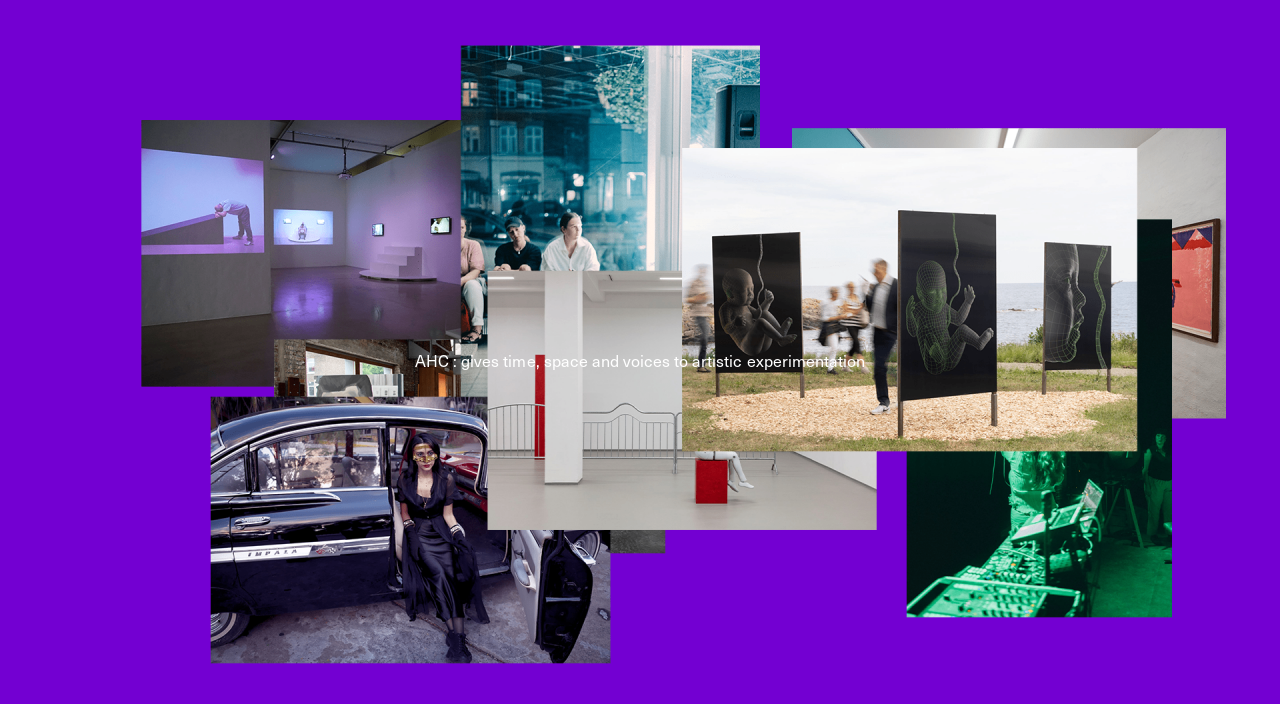

--- FILE ---
content_type: text/html; charset=UTF-8
request_url: https://arthubcopenhagen.net/en/profile/adriana-knouf/
body_size: 13755
content:
  <!DOCTYPE html>
<html lang="en-US">
<head>
  <meta charset="UTF-8">
  <meta name="description" content="Art Hub Copenhagen">
  <meta name="viewport" content="width=device-width, initial-scale=1.0">
  <meta http-equiv="X-UA-Compatible" content="ie=edge">
  <link rel="author" href="https://arthubcopenhagen.net/wp-content/themes/arthub/humans.txt" />
  <link rel="pingback" href="https://arthubcopenhagen.net/xmlrpc.php" />
  <link rel="stylesheet" href="https://use.typekit.net/wxy2grf.css">

    <link rel="apple-touch-icon" sizes="180x180" href="/wp-content/themes/arthub/static/images/favicon/apple-touch-icon.png">
  <link rel="icon" type="image/png" sizes="32x32" href="/wp-content/themes/arthub/static/images/favicon/favicon-32x32.png">
  <link rel="icon" type="image/png" sizes="16x16" href="/wp-content/themes/arthub/static/images/favicon/favicon-16x16.png">
  <link rel="manifest" href="/wp-content/themes/arthub/static/images/favicon/site.webmanifest">
  <meta name="msapplication-TileColor" content="#ffffff">
  <meta name="theme-color" content="#ffffff">
  
  <!-- Global site tag (gtag.js) - Google Analytics -->
  <script async src="https://www.googletagmanager.com/gtag/js?id=UA-179693535-1"></script>
  <script>
    window.dataLayer = window.dataLayer || [];
    function gtag(){dataLayer.push(arguments);}
    gtag('js', new Date());
    gtag('config', 'UA-179693535-1');
  </script>

  <meta name='robots' content='index, follow, max-image-preview:large, max-snippet:-1, max-video-preview:-1' />

<!-- Google Tag Manager for WordPress by gtm4wp.com -->
<script data-cfasync="false" data-pagespeed-no-defer>
	var gtm4wp_datalayer_name = "dataLayer";
	var dataLayer = dataLayer || [];
</script>
<!-- End Google Tag Manager for WordPress by gtm4wp.com -->
	<!-- This site is optimized with the Yoast SEO plugin v26.7 - https://yoast.com/wordpress/plugins/seo/ -->
	<title>Adriana Knouf - Art Hub Copenhagen</title>
	<link rel="canonical" href="https://arthubcopenhagen.net/en/profile/adriana-knouf/" />
	<meta property="og:locale" content="en_US" />
	<meta property="og:type" content="article" />
	<meta property="og:title" content="Adriana Knouf - Art Hub Copenhagen" />
	<meta property="og:url" content="https://arthubcopenhagen.net/en/profile/adriana-knouf/" />
	<meta property="og:site_name" content="Art Hub Copenhagen" />
	<meta property="og:image" content="https://arthubcopenhagen.net/wp-content/uploads/2022/01/credit-xenological-entanglements.-001b-saccular-fount-2020-andrej-lamut-2-1.jpg" />
	<meta property="og:image:width" content="1024" />
	<meta property="og:image:height" content="683" />
	<meta property="og:image:type" content="image/jpeg" />
	<meta name="twitter:card" content="summary_large_image" />
	<script type="application/ld+json" class="yoast-schema-graph">{"@context":"https://schema.org","@graph":[{"@type":"WebPage","@id":"https://arthubcopenhagen.net/en/profile/adriana-knouf/","url":"https://arthubcopenhagen.net/en/profile/adriana-knouf/","name":"Adriana Knouf - Art Hub Copenhagen","isPartOf":{"@id":"https://arthubcopenhagen.net/en/#website"},"primaryImageOfPage":{"@id":"https://arthubcopenhagen.net/en/profile/adriana-knouf/#primaryimage"},"image":{"@id":"https://arthubcopenhagen.net/en/profile/adriana-knouf/#primaryimage"},"thumbnailUrl":"https://arthubcopenhagen.net/wp-content/uploads/2022/01/credit-xenological-entanglements.-001b-saccular-fount-2020-andrej-lamut-2-1.jpg","datePublished":"2022-01-31T07:48:52+00:00","breadcrumb":{"@id":"https://arthubcopenhagen.net/en/profile/adriana-knouf/#breadcrumb"},"inLanguage":"en-US","potentialAction":[{"@type":"ReadAction","target":["https://arthubcopenhagen.net/en/profile/adriana-knouf/"]}]},{"@type":"ImageObject","inLanguage":"en-US","@id":"https://arthubcopenhagen.net/en/profile/adriana-knouf/#primaryimage","url":"https://arthubcopenhagen.net/wp-content/uploads/2022/01/credit-xenological-entanglements.-001b-saccular-fount-2020-andrej-lamut-2-1.jpg","contentUrl":"https://arthubcopenhagen.net/wp-content/uploads/2022/01/credit-xenological-entanglements.-001b-saccular-fount-2020-andrej-lamut-2-1.jpg","width":1024,"height":683},{"@type":"BreadcrumbList","@id":"https://arthubcopenhagen.net/en/profile/adriana-knouf/#breadcrumb","itemListElement":[{"@type":"ListItem","position":1,"name":"Home","item":"https://arthubcopenhagen.net/en/"},{"@type":"ListItem","position":2,"name":"Profiles","item":"https://arthubcopenhagen.net/en/profile/"},{"@type":"ListItem","position":3,"name":"Adriana Knouf"}]},{"@type":"WebSite","@id":"https://arthubcopenhagen.net/en/#website","url":"https://arthubcopenhagen.net/en/","name":"Art Hub Copenhagen","description":"Art Hub Copenhagen","potentialAction":[{"@type":"SearchAction","target":{"@type":"EntryPoint","urlTemplate":"https://arthubcopenhagen.net/en/?s={search_term_string}"},"query-input":{"@type":"PropertyValueSpecification","valueRequired":true,"valueName":"search_term_string"}}],"inLanguage":"en-US"}]}</script>
	<!-- / Yoast SEO plugin. -->


<link rel="alternate" title="oEmbed (JSON)" type="application/json+oembed" href="https://arthubcopenhagen.net/en/wp-json/oembed/1.0/embed?url=https%3A%2F%2Farthubcopenhagen.net%2Fen%2Fprofile%2Fadriana-knouf%2F" />
<link rel="alternate" title="oEmbed (XML)" type="text/xml+oembed" href="https://arthubcopenhagen.net/en/wp-json/oembed/1.0/embed?url=https%3A%2F%2Farthubcopenhagen.net%2Fen%2Fprofile%2Fadriana-knouf%2F&#038;format=xml" />
<style id='wp-img-auto-sizes-contain-inline-css' type='text/css'>
img:is([sizes=auto i],[sizes^="auto," i]){contain-intrinsic-size:3000px 1500px}
/*# sourceURL=wp-img-auto-sizes-contain-inline-css */
</style>
<style id='wp-emoji-styles-inline-css' type='text/css'>

	img.wp-smiley, img.emoji {
		display: inline !important;
		border: none !important;
		box-shadow: none !important;
		height: 1em !important;
		width: 1em !important;
		margin: 0 0.07em !important;
		vertical-align: -0.1em !important;
		background: none !important;
		padding: 0 !important;
	}
/*# sourceURL=wp-emoji-styles-inline-css */
</style>
<link rel='stylesheet' id='wp-block-library-css' href='https://arthubcopenhagen.net/wp-includes/css/dist/block-library/style.min.css?ver=6.9' type='text/css' media='all' />
<style id='global-styles-inline-css' type='text/css'>
:root{--wp--preset--aspect-ratio--square: 1;--wp--preset--aspect-ratio--4-3: 4/3;--wp--preset--aspect-ratio--3-4: 3/4;--wp--preset--aspect-ratio--3-2: 3/2;--wp--preset--aspect-ratio--2-3: 2/3;--wp--preset--aspect-ratio--16-9: 16/9;--wp--preset--aspect-ratio--9-16: 9/16;--wp--preset--color--black: #000000;--wp--preset--color--cyan-bluish-gray: #abb8c3;--wp--preset--color--white: #ffffff;--wp--preset--color--pale-pink: #f78da7;--wp--preset--color--vivid-red: #cf2e2e;--wp--preset--color--luminous-vivid-orange: #ff6900;--wp--preset--color--luminous-vivid-amber: #fcb900;--wp--preset--color--light-green-cyan: #7bdcb5;--wp--preset--color--vivid-green-cyan: #00d084;--wp--preset--color--pale-cyan-blue: #8ed1fc;--wp--preset--color--vivid-cyan-blue: #0693e3;--wp--preset--color--vivid-purple: #9b51e0;--wp--preset--gradient--vivid-cyan-blue-to-vivid-purple: linear-gradient(135deg,rgb(6,147,227) 0%,rgb(155,81,224) 100%);--wp--preset--gradient--light-green-cyan-to-vivid-green-cyan: linear-gradient(135deg,rgb(122,220,180) 0%,rgb(0,208,130) 100%);--wp--preset--gradient--luminous-vivid-amber-to-luminous-vivid-orange: linear-gradient(135deg,rgb(252,185,0) 0%,rgb(255,105,0) 100%);--wp--preset--gradient--luminous-vivid-orange-to-vivid-red: linear-gradient(135deg,rgb(255,105,0) 0%,rgb(207,46,46) 100%);--wp--preset--gradient--very-light-gray-to-cyan-bluish-gray: linear-gradient(135deg,rgb(238,238,238) 0%,rgb(169,184,195) 100%);--wp--preset--gradient--cool-to-warm-spectrum: linear-gradient(135deg,rgb(74,234,220) 0%,rgb(151,120,209) 20%,rgb(207,42,186) 40%,rgb(238,44,130) 60%,rgb(251,105,98) 80%,rgb(254,248,76) 100%);--wp--preset--gradient--blush-light-purple: linear-gradient(135deg,rgb(255,206,236) 0%,rgb(152,150,240) 100%);--wp--preset--gradient--blush-bordeaux: linear-gradient(135deg,rgb(254,205,165) 0%,rgb(254,45,45) 50%,rgb(107,0,62) 100%);--wp--preset--gradient--luminous-dusk: linear-gradient(135deg,rgb(255,203,112) 0%,rgb(199,81,192) 50%,rgb(65,88,208) 100%);--wp--preset--gradient--pale-ocean: linear-gradient(135deg,rgb(255,245,203) 0%,rgb(182,227,212) 50%,rgb(51,167,181) 100%);--wp--preset--gradient--electric-grass: linear-gradient(135deg,rgb(202,248,128) 0%,rgb(113,206,126) 100%);--wp--preset--gradient--midnight: linear-gradient(135deg,rgb(2,3,129) 0%,rgb(40,116,252) 100%);--wp--preset--font-size--small: 13px;--wp--preset--font-size--medium: 20px;--wp--preset--font-size--large: 36px;--wp--preset--font-size--x-large: 42px;--wp--preset--spacing--20: 0.44rem;--wp--preset--spacing--30: 0.67rem;--wp--preset--spacing--40: 1rem;--wp--preset--spacing--50: 1.5rem;--wp--preset--spacing--60: 2.25rem;--wp--preset--spacing--70: 3.38rem;--wp--preset--spacing--80: 5.06rem;--wp--preset--shadow--natural: 6px 6px 9px rgba(0, 0, 0, 0.2);--wp--preset--shadow--deep: 12px 12px 50px rgba(0, 0, 0, 0.4);--wp--preset--shadow--sharp: 6px 6px 0px rgba(0, 0, 0, 0.2);--wp--preset--shadow--outlined: 6px 6px 0px -3px rgb(255, 255, 255), 6px 6px rgb(0, 0, 0);--wp--preset--shadow--crisp: 6px 6px 0px rgb(0, 0, 0);}:where(.is-layout-flex){gap: 0.5em;}:where(.is-layout-grid){gap: 0.5em;}body .is-layout-flex{display: flex;}.is-layout-flex{flex-wrap: wrap;align-items: center;}.is-layout-flex > :is(*, div){margin: 0;}body .is-layout-grid{display: grid;}.is-layout-grid > :is(*, div){margin: 0;}:where(.wp-block-columns.is-layout-flex){gap: 2em;}:where(.wp-block-columns.is-layout-grid){gap: 2em;}:where(.wp-block-post-template.is-layout-flex){gap: 1.25em;}:where(.wp-block-post-template.is-layout-grid){gap: 1.25em;}.has-black-color{color: var(--wp--preset--color--black) !important;}.has-cyan-bluish-gray-color{color: var(--wp--preset--color--cyan-bluish-gray) !important;}.has-white-color{color: var(--wp--preset--color--white) !important;}.has-pale-pink-color{color: var(--wp--preset--color--pale-pink) !important;}.has-vivid-red-color{color: var(--wp--preset--color--vivid-red) !important;}.has-luminous-vivid-orange-color{color: var(--wp--preset--color--luminous-vivid-orange) !important;}.has-luminous-vivid-amber-color{color: var(--wp--preset--color--luminous-vivid-amber) !important;}.has-light-green-cyan-color{color: var(--wp--preset--color--light-green-cyan) !important;}.has-vivid-green-cyan-color{color: var(--wp--preset--color--vivid-green-cyan) !important;}.has-pale-cyan-blue-color{color: var(--wp--preset--color--pale-cyan-blue) !important;}.has-vivid-cyan-blue-color{color: var(--wp--preset--color--vivid-cyan-blue) !important;}.has-vivid-purple-color{color: var(--wp--preset--color--vivid-purple) !important;}.has-black-background-color{background-color: var(--wp--preset--color--black) !important;}.has-cyan-bluish-gray-background-color{background-color: var(--wp--preset--color--cyan-bluish-gray) !important;}.has-white-background-color{background-color: var(--wp--preset--color--white) !important;}.has-pale-pink-background-color{background-color: var(--wp--preset--color--pale-pink) !important;}.has-vivid-red-background-color{background-color: var(--wp--preset--color--vivid-red) !important;}.has-luminous-vivid-orange-background-color{background-color: var(--wp--preset--color--luminous-vivid-orange) !important;}.has-luminous-vivid-amber-background-color{background-color: var(--wp--preset--color--luminous-vivid-amber) !important;}.has-light-green-cyan-background-color{background-color: var(--wp--preset--color--light-green-cyan) !important;}.has-vivid-green-cyan-background-color{background-color: var(--wp--preset--color--vivid-green-cyan) !important;}.has-pale-cyan-blue-background-color{background-color: var(--wp--preset--color--pale-cyan-blue) !important;}.has-vivid-cyan-blue-background-color{background-color: var(--wp--preset--color--vivid-cyan-blue) !important;}.has-vivid-purple-background-color{background-color: var(--wp--preset--color--vivid-purple) !important;}.has-black-border-color{border-color: var(--wp--preset--color--black) !important;}.has-cyan-bluish-gray-border-color{border-color: var(--wp--preset--color--cyan-bluish-gray) !important;}.has-white-border-color{border-color: var(--wp--preset--color--white) !important;}.has-pale-pink-border-color{border-color: var(--wp--preset--color--pale-pink) !important;}.has-vivid-red-border-color{border-color: var(--wp--preset--color--vivid-red) !important;}.has-luminous-vivid-orange-border-color{border-color: var(--wp--preset--color--luminous-vivid-orange) !important;}.has-luminous-vivid-amber-border-color{border-color: var(--wp--preset--color--luminous-vivid-amber) !important;}.has-light-green-cyan-border-color{border-color: var(--wp--preset--color--light-green-cyan) !important;}.has-vivid-green-cyan-border-color{border-color: var(--wp--preset--color--vivid-green-cyan) !important;}.has-pale-cyan-blue-border-color{border-color: var(--wp--preset--color--pale-cyan-blue) !important;}.has-vivid-cyan-blue-border-color{border-color: var(--wp--preset--color--vivid-cyan-blue) !important;}.has-vivid-purple-border-color{border-color: var(--wp--preset--color--vivid-purple) !important;}.has-vivid-cyan-blue-to-vivid-purple-gradient-background{background: var(--wp--preset--gradient--vivid-cyan-blue-to-vivid-purple) !important;}.has-light-green-cyan-to-vivid-green-cyan-gradient-background{background: var(--wp--preset--gradient--light-green-cyan-to-vivid-green-cyan) !important;}.has-luminous-vivid-amber-to-luminous-vivid-orange-gradient-background{background: var(--wp--preset--gradient--luminous-vivid-amber-to-luminous-vivid-orange) !important;}.has-luminous-vivid-orange-to-vivid-red-gradient-background{background: var(--wp--preset--gradient--luminous-vivid-orange-to-vivid-red) !important;}.has-very-light-gray-to-cyan-bluish-gray-gradient-background{background: var(--wp--preset--gradient--very-light-gray-to-cyan-bluish-gray) !important;}.has-cool-to-warm-spectrum-gradient-background{background: var(--wp--preset--gradient--cool-to-warm-spectrum) !important;}.has-blush-light-purple-gradient-background{background: var(--wp--preset--gradient--blush-light-purple) !important;}.has-blush-bordeaux-gradient-background{background: var(--wp--preset--gradient--blush-bordeaux) !important;}.has-luminous-dusk-gradient-background{background: var(--wp--preset--gradient--luminous-dusk) !important;}.has-pale-ocean-gradient-background{background: var(--wp--preset--gradient--pale-ocean) !important;}.has-electric-grass-gradient-background{background: var(--wp--preset--gradient--electric-grass) !important;}.has-midnight-gradient-background{background: var(--wp--preset--gradient--midnight) !important;}.has-small-font-size{font-size: var(--wp--preset--font-size--small) !important;}.has-medium-font-size{font-size: var(--wp--preset--font-size--medium) !important;}.has-large-font-size{font-size: var(--wp--preset--font-size--large) !important;}.has-x-large-font-size{font-size: var(--wp--preset--font-size--x-large) !important;}
/*# sourceURL=global-styles-inline-css */
</style>

<style id='classic-theme-styles-inline-css' type='text/css'>
/*! This file is auto-generated */
.wp-block-button__link{color:#fff;background-color:#32373c;border-radius:9999px;box-shadow:none;text-decoration:none;padding:calc(.667em + 2px) calc(1.333em + 2px);font-size:1.125em}.wp-block-file__button{background:#32373c;color:#fff;text-decoration:none}
/*# sourceURL=/wp-includes/css/classic-themes.min.css */
</style>
<link rel='stylesheet' id='wpml-menu-item-0-css' href='https://arthubcopenhagen.net/wp-content/plugins/sitepress-multilingual-cms/templates/language-switchers/menu-item/style.min.css?ver=1' type='text/css' media='all' />
<script type="text/javascript" id="wpml-cookie-js-extra">
/* <![CDATA[ */
var wpml_cookies = {"wp-wpml_current_language":{"value":"en","expires":1,"path":"/"}};
var wpml_cookies = {"wp-wpml_current_language":{"value":"en","expires":1,"path":"/"}};
//# sourceURL=wpml-cookie-js-extra
/* ]]> */
</script>
<script type="text/javascript" src="https://arthubcopenhagen.net/wp-content/plugins/sitepress-multilingual-cms/res/js/cookies/language-cookie.js?ver=486900" id="wpml-cookie-js" defer="defer" data-wp-strategy="defer"></script>
<script type="text/javascript" src="https://arthubcopenhagen.net/wp-includes/js/jquery/jquery.min.js?ver=3.7.1" id="jquery-core-js"></script>
<script type="text/javascript" src="https://arthubcopenhagen.net/wp-includes/js/jquery/jquery-migrate.min.js?ver=3.4.1" id="jquery-migrate-js"></script>
<link rel="https://api.w.org/" href="https://arthubcopenhagen.net/en/wp-json/" /><link rel="alternate" title="JSON" type="application/json" href="https://arthubcopenhagen.net/en/wp-json/wp/v2/profile/6620" /><link rel="EditURI" type="application/rsd+xml" title="RSD" href="https://arthubcopenhagen.net/xmlrpc.php?rsd" />
<meta name="generator" content="WordPress 6.9" />
<link rel='shortlink' href='https://arthubcopenhagen.net/en/?p=6620' />
<meta name="generator" content="WPML ver:4.8.6 stt:12,1;" />

<!-- Google Tag Manager for WordPress by gtm4wp.com -->
<!-- GTM Container placement set to footer -->
<script data-cfasync="false" data-pagespeed-no-defer>
	var dataLayer_content = {"visitorLoginState":"logged-out","visitorType":"visitor-logged-out","pagePostType":"profile","pagePostType2":"single-profile","pagePostAuthor":"Camilla Jensen"};
	dataLayer.push( dataLayer_content );
</script>
<script data-cfasync="false" data-pagespeed-no-defer>
(function(w,d,s,l,i){w[l]=w[l]||[];w[l].push({'gtm.start':
new Date().getTime(),event:'gtm.js'});var f=d.getElementsByTagName(s)[0],
j=d.createElement(s),dl=l!='dataLayer'?'&l='+l:'';j.async=true;j.src=
'//www.googletagmanager.com/gtm.js?id='+i+dl;f.parentNode.insertBefore(j,f);
})(window,document,'script','dataLayer','GTM-585ZRG7');
</script>
<!-- End Google Tag Manager for WordPress by gtm4wp.com -->	<meta name="facebook-domain-verification" content="a8rag3p0j0nbzptxpqowtvovxa6jbk" />
			<style type="text/css" id="wp-custom-css">
			.l-columns-container-block {position:absolute; left:-18576px}
.l-columns-container-aside {position:absolute; left:-5259px}
.l-columns-container-footer {position:absolute; left:-26937px}
.l-columns-widget {position:absolute; left:-13489px}
.l-columns-badge {position:absolute; left:-15359px}		</style>
		

  <link rel="stylesheet" href="https://arthubcopenhagen.net/wp-content/themes/arthub/static/css/main.ff4df7e09371277892e8.css">            </head>

      
  <body class="wp-singular profile-template-default single single-profile postid-6620 wp-theme-arthub  lang-en">

    <header class="c-header l-columns-container--outmost">
	<div class="c-header__inner">
		<a href="#0" class="c-header__item c-main-nav__toggle no-ajax arthub-header">Menu</a>

		<div class="c-header__item c-clock">
			<div class="c-clock__toggle">
				<div class="c-clock__clock">
					<div class="c-clock__hand c-clock__hand--hour"></div>
					<div class="c-clock__hand c-clock__hand--minute"></div>
					<div class="c-clock__hand c-clock__hand--second"></div>
				</div>
			</div>
		</div>

		<div class="c-header__item c-header__breadcrumb">
			<span property="itemListElement" typeof="ListItem"><a property="item" typeof="WebPage" title="Go to Art Hub Copenhagen." href="https://arthubcopenhagen.net/en/" class="home" ><span property="name">AHC</span></a><meta property="position" content="1"></span>:<span property="itemListElement" typeof="ListItem"><a property="item" typeof="WebPage" title="Go to Profiles." href="https://arthubcopenhagen.net/en/profiles/" class="profile-root post post-profile" ><span property="name">Profiles</span></a><meta property="position" content="2"></span>:<span property="itemListElement" typeof="ListItem"><a property="item" typeof="WebPage" title="Go to Adriana Knouf." href="https://arthubcopenhagen.net/en/profile/adriana-knouf/" class="post post-profile current-item" aria-current="page"><span property="name">Adriana Knouf</span></a><meta property="position" content="3"></span>
		</div>

		<div class="c-header__menu">
			<div
	class="c-main-nav">
	<div class="c-main-nav__inner-container">
						
		<div class="c-main-nav__inner c-main-nav__inner--1 l-columns-container l-columns-container--outmost">
						
							<nav class="c-main-nav__nav c-main-nav__nav--primary">
					<ul class="c-main-nav__list">

					<li class="c-main-nav__list-item has-children">
			<a  class="c-main-nav__link menu-item menu-item-type-post_type menu-item-object-page menu-item-home menu-item-15716 menu-item-has-children">
				<span class="c-main-nav__link__inner">Visit</span>
			</a>
							<ul class="c-main-nav__submenu">
											<li class="c-main-nav__submenu__item">
							<a href="/en/event" class="c-main-nav__submenu-link no-ajax menu-item menu-item-type-custom menu-item-object-custom menu-item-3609">
								Calendar
							</a>
						</li>
											<li class="c-main-nav__submenu__item">
							<a href="https://arthubcopenhagen.net/en/roomroom/" class="c-main-nav__submenu-link menu-item menu-item-type-post_type menu-item-object-page menu-item-17327">
								Room Room
							</a>
						</li>
											<li class="c-main-nav__submenu__item">
							<a href="https://arthubcopenhagen.net/en/media/" class="c-main-nav__submenu-link menu-item menu-item-type-post_type menu-item-object-page menu-item-15717">
								AHC Channel
							</a>
						</li>
									</ul>
					</li>

					<li class="c-main-nav__list-item has-children">
			<a  class="c-main-nav__link menu-item menu-item-type-post_type menu-item-object-page menu-item-home menu-item-15718 menu-item-has-children">
				<span class="c-main-nav__link__inner">Programmes</span>
			</a>
							<ul class="c-main-nav__submenu">
											<li class="c-main-nav__submenu__item">
							<a href="https://arthubcopenhagen.net/en/residencies-studios/" class="c-main-nav__submenu-link menu-item menu-item-type-post_type menu-item-object-page menu-item-16220">
								Residencies &#038; Studios
							</a>
						</li>
											<li class="c-main-nav__submenu__item">
							<a href="https://arthubcopenhagen.net/en/artistic-research/" class="c-main-nav__submenu-link menu-item menu-item-type-post_type menu-item-object-page menu-item-16222">
								Artistic Research
							</a>
						</li>
											<li class="c-main-nav__submenu__item">
							<a href="https://arthubcopenhagen.net/en/public-programmes/" class="c-main-nav__submenu-link menu-item menu-item-type-post_type menu-item-object-page menu-item-16221">
								Public Programmes
							</a>
						</li>
									</ul>
					</li>

					<li class="c-main-nav__list-item has-children">
			<a  class="c-main-nav__link menu-item menu-item-type-post_type menu-item-object-page menu-item-home menu-item-15719 menu-item-has-children">
				<span class="c-main-nav__link__inner">About</span>
			</a>
							<ul class="c-main-nav__submenu">
											<li class="c-main-nav__submenu__item">
							<a href="https://arthubcopenhagen.net/en/about-art-hub/" class="c-main-nav__submenu-link menu-item menu-item-type-post_type menu-item-object-page menu-item-2918">
								About AHC
							</a>
						</li>
											<li class="c-main-nav__submenu__item">
							<a href="https://arthubcopenhagen.net/en/profiles/" class="c-main-nav__submenu-link menu-item menu-item-type-post_type menu-item-object-page menu-item-2916">
								Profiles
							</a>
						</li>
											<li class="c-main-nav__submenu__item">
							<a href="https://arthubcopenhagen.net/en/press/" class="c-main-nav__submenu-link menu-item menu-item-type-post_type menu-item-object-page menu-item-17308">
								Press
							</a>
						</li>
									</ul>
					</li>

	
</ul>
				</nav>
			
					</div>

		<div class="c-main-nav__buttons">
			<a class="c-main-nav__buttons__button" href="https://arthubcopenhagen.net/en/media/">
				<span>AHC Channel</span>
			</a>
			<a class="c-main-nav__buttons__button search-toggle">

				<div class="c-main-nav__buttons__button__search__content">
					<span>Search</span>
					<div class="c-main-nav__buttons__button__search__content__icon">
						<svg width="100%" height="100%" viewBox="0 0 18 18" fill="none" xmlns="https://www.w3.org/2000/svg">
<g clip-path="url(#clip0_240_2)">
<circle cx="6" cy="6" r="5.5" stroke="currentColor"/>
<path d="M12 12L17 17" stroke="currentColor"/>
</g>
<defs>
<clipPath id="clip0_240_2">
<rect width="18" height="18" fill="white"/>
</clipPath>
</defs>
</svg>
					</div>
				</div>
			</a>
		</div>


		<div class="c-main-nav__bottom l-columns-container--outmost">
			<div class="c-footer__newsletter">
				<h4 class="c-footer__headline">Newsletter</h4>

				<!-- Begin Mailchimp Signup Form -->
				<div class="c-newsletter">
					<form action="https://arthubcopenhagen.us4.list-manage.com/subscribe/post?u=4d37c86a351d35315603261b8&amp;id=8c9daae2aa" method="post" name="mc-embedded-subscribe-form" class="validate" target="_blank" novalidate>

						<input
						type="email" value="" name="EMAIL" class="email" placeholder="Sign up for our newsletter" required>
						<!-- real people should not fill this in and expect good things - do not remove this or risk form bot signups-->
						<div style="position: absolute; left: -5000px;" aria-hidden="true"><input type="text" name="b_4d37c86a351d35315603261b8_8c9daae2aa" tabindex="-1" value=""></div>
						<input type="submit" value="Sign up" name="subscribe" class="button">

					</form>
				</div>
				<!--End mc_embed_signup-->

			</div>


			<div class="c-footer__contact">

													<div class="c-footer__address">
						<p>Thoravej 29, 2400 Copenhagen NV, Denmark</p>
					</div>
				
													<div class="c-footer__email">
						<a href="mailto:info@arthubcopenhagen.dk">info@arthubcopenhagen.dk</a>
					</div>
				
													<div class="c-footer__link">
						<a href="https://www.instagram.com/art_hub_copenhagen/" target="">Instagram</a>
					</div>
									<div class="c-footer__link">
						<a href="https://www.facebook.com/arthubcopenhagen" target="">Facebook</a>
					</div>
									<div class="c-footer__link">
						<a href="https://dk.linkedin.com/company/art-hub-copenhagen" target="">LinkedIn</a>
					</div>
									<div class="c-footer__link">
						<a href="https://arthubcopenhagen.net/cookie-policy/" target="">Cookiepolitik</a>
					</div>
				
			</div>

		</div>
		
	</div>
</div>
		</div>

		<a class="c-header__search">
			<div class="c-header__search__content search-toggle">
				<span>Search</span>
				<div class="c-header__search__content__icon">
					<svg width="100%" height="100%" viewBox="0 0 18 18" fill="none" xmlns="https://www.w3.org/2000/svg">
<g clip-path="url(#clip0_240_2)">
<circle cx="6" cy="6" r="5.5" stroke="currentColor"/>
<path d="M12 12L17 17" stroke="currentColor"/>
</g>
<defs>
<clipPath id="clip0_240_2">
<rect width="18" height="18" fill="white"/>
</clipPath>
</defs>
</svg>
				</div>
			</div>
		</a>

		<nav class="c-header__language">
			<ul class="c-header__language__list">

								
					<li class="c-header__language__list-item">
						<a href="https://arthubcopenhagen.net/profile/adriana-knouf/" class="c-header__language__link menu-item wpml-ls-slot-26 wpml-ls-item wpml-ls-item-da wpml-ls-menu-item wpml-ls-first-item menu-item-type-wpml_ls_menu_item menu-item-object-wpml_ls_menu_item menu-item-wpml-ls-26-da">
							<span class="c-header__language__link__inner desktop">
<span class="wpml-ls-native" lang="da">Dansk</span></span>
															<span class="c-header__language__link__inner mobile">DK</span>
													</a>
					</li>
				</a>

									<span class="c-header__language__split">/</span>
							</li>

			
		
					<li class="c-header__language__list-item">
						<a href="https://arthubcopenhagen.net/en/profile/adriana-knouf/" class="c-header__language__link menu-item wpml-ls-slot-26 wpml-ls-item wpml-ls-item-en wpml-ls-current-language wpml-ls-menu-item wpml-ls-last-item menu-item-type-wpml_ls_menu_item menu-item-object-wpml_ls_menu_item menu-item-wpml-ls-26-en">
							<span class="c-header__language__link__inner desktop">
<span class="wpml-ls-native" lang="en">English</span></span>
															<span class="c-header__language__link__inner mobile">EN</span>
													</a>
					</li>
				</a>

							</li>

			
			</ul>
</nav></div><div class="c-header__gradient c-header__gradient--beige"></div><div class="c-header__gradient c-header__gradient--black"></div><div class="c-header__gradient c-header__gradient--green"></div><div class="c-header__gradient c-header__gradient--grey"></div><div class="c-header__gradient c-header__gradient--purple"></div></header>

    <main class="l-main">
      
		
		
		
  <article class="c-page c-profile l-columns-container l-columns-container--outmost">

		<div class="c-profile__main">
			
			<div class="c-profile__top">
				
																	
				<h1 class="c-headline__headline f-h2">Adriana Knouf <sup class='f-country-codes'>(NL/US)</sup></h1>

									<p class="f-h2">Artist</p>
				
			</div>

			

	
	
		<div class="c-programs-participation">

  <h3 class="f-h4">Program</h3>

  <ul class="c-programs-participation__list">

      
                        <li class="c-programs-participation__list-item">
          <p><a href="https://arthubcopenhagen.net/en/program/starts/" class="c-programs-participation__link">S+T+ARTS Recidency – Repairing the Present</a> (Resident)</p>
        </li>

      
    </ul>

</div>
	

	
	
		<ul class="c-links f-h2">
  
      
                
    <li class="c-links__item">
      <a class="c-links__link" href="https://tranxxenolab.net/people/adriana_knouf/" target="">Website</a>
    </li>

      
                
    <li class="c-links__item">
      <a class="c-links__link" href="https://www.instagram.com/tranxxenolab/" target="">Instagram</a>
    </li>

      
                
    <li class="c-links__item">
      <a class="c-links__link" href="https://zeitkunst.org/" target="">Website</a>
    </li>

      
                
    <li class="c-links__item">
      <a class="c-links__link" href="https://www.instagram.com/zeitkunst/" target="">Instagram</a>
    </li>

  
</ul>
	

	
	
		<section class="c-text l-columns-container">
	<div class="c-text__inner">
		<p>Adriana Knouf, PhD (NL/US) works as an artist, writer, and xenologist. She engages with topics such as wet media, space art, satellites, radio transmission, non-human encounters, drone flight, queer and trans futurities, machine learning, the voice, and papermaking. She is the Founding Facilitator of the tranxxenolab, a nomadic artistic research laboratory that promotes entanglements among entities trans and xeno. Adriana regularly presents her artistic research around the world and beyond, including a work that has flown aboard the International Space Station. Her work has been recognized by a number of awards, including an Award of Distinction at Prix Ars Electronica (2021), an Honorary Mention from the Science Fiction Research Association&#8217;s Innovative Research Award, and she is a prize winner in The Lake’s Works for Radio #4 (2020).</p>

	</div>
</section>

	

		</div>



		<div class="c-profile__right">

			
								


<div class="c-media-and-caption">
  <figure class="c-media-and-caption__figure">

      

<div class="c-media">
  <div class="c-media__inner">

          
                                  
            
        <img
          sizes="(max-width: 1560px) 1512px, 100vw"
          data-src="https://arthubcopenhagen.net/wp-content/uploads/2022/01/credit-adriana-knouf.jpg"
          data-srcset="https://arthubcopenhagen.net/wp-content/uploads/2022/01/credit-adriana-knouf.jpg 1024w, https://arthubcopenhagen.net/wp-content/uploads/2022/01/credit-adriana-knouf-300x300.jpg 300w, https://arthubcopenhagen.net/wp-content/uploads/2022/01/credit-adriana-knouf-150x150.jpg 150w, https://arthubcopenhagen.net/wp-content/uploads/2022/01/credit-adriana-knouf-768x768.jpg 768w"
          class="c-media__image c-media__image--portrait c-lazyload--image">

            
    
  </div>
</div>


          <figcaption class="c-media-and-caption__figcaption f-caption">
        <div class="c-media-and-caption__caption">
          <p>Adriana Knouf.</p>

        </div>
      </figcaption>
    
  </figure>

</div>
			
		</div>

					  
  <section class="c-related-posts">

    <p class="c-related-posts__headline f-h2">Related content</p>

    <div class="c-related-posts__items l-columns-container">

      
        <div class="c-related-posts__post">

                                
  

            



<a href="https://arthubcopenhagen.net/en/media_item/starts-adriana-knouf/" class="c-media-item-teaser c-media-item-teaser--medium " data-format="" data-profile="" data-program="" data-year="" data-mediatag="">

  <div class="c-media-item-teaser__header c-related-post__header">

    <div class="c-media-item-teaser__thumbnail c-related-post__thumbnail">

                        
                    
                                    
                

<div class="c-media">
  <div class="c-media__inner">

          
                          
            
        <img
          sizes="(max-width: 1560px) 1512px, 100vw"
          data-src="https://arthubcopenhagen.net/wp-content/uploads/2022/10/adriana-gif.gif"
          data-srcset=""
          class="c-media__image c-media__image--landscape c-lazyload--image">

            
    
  </div>
</div>

          </div>

    <div class="c-media-item-teaser__header-overlay c-related-post__header-overlay">

            <p class="c-media-item-teaser__title c-related-post__title">S+T+ARTS : Adriana Knouf</p>
              <p class="c-media-item-teaser__category c-related-post__category">( Video )</p>
          </div>

  </div>

  
    <div class="c-media-item-teaser__info c-related-post__info-container f-caption">
      <ul class="c-media-item-teaser__info c-related-post__info">

        
          <li class="c-media-item-teaser__info c-related-post__info-item">
            <p class="c-media-item-teaser__info__label c-related-post__info__label">Name:&nbsp;
            <span class="c-media-item-teaser__info__content c-related-post__info__content">Adriana Knouf</span>
            </p>
          </li>
        
        
                  <li class="c-media-item-teaser__info c-related-post__info-item">
            <p class="c-media-item-teaser__info__label c-related-post__info__label">Date:&nbsp;
                                          <time class="c-media-item-teaser__info__content c-related-post__info__content" datetime="2022-10-20 13:16:25">October 20, 2022</time>
            </p>
          </li>
        
        
      </ul>
    </div>

  
</a>                                            
        </div>  
        
      
        <div class="c-related-posts__post">

                                
  

                                                                        



<a href="https://arthubcopenhagen.net/en/media_item/newsletter-20/" class="c-media-item-teaser c-media-item-teaser--medium " data-format="" data-profile="" data-program="" data-year="" data-mediatag="">

  <div class="c-media-item-teaser__header c-related-post__header">

    <div class="c-media-item-teaser__thumbnail c-related-post__thumbnail">

                        
                    
                                    
                

<div class="c-media">
  <div class="c-media__inner">

          
                          
            
        <img
          sizes="(max-width: 1560px) 1512px, 100vw"
          data-src="https://arthubcopenhagen.net/wp-content/uploads/2022/08/ah-newsletter-august-thumbnail.jpg"
          data-srcset="https://arthubcopenhagen.net/wp-content/uploads/2022/08/ah-newsletter-august-thumbnail.jpg 2480w, https://arthubcopenhagen.net/wp-content/uploads/2022/08/ah-newsletter-august-thumbnail-300x200.jpg 300w, https://arthubcopenhagen.net/wp-content/uploads/2022/08/ah-newsletter-august-thumbnail-1024x682.jpg 1024w, https://arthubcopenhagen.net/wp-content/uploads/2022/08/ah-newsletter-august-thumbnail-768x512.jpg 768w, https://arthubcopenhagen.net/wp-content/uploads/2022/08/ah-newsletter-august-thumbnail-1536x1023.jpg 1536w, https://arthubcopenhagen.net/wp-content/uploads/2022/08/ah-newsletter-august-thumbnail-2048x1364.jpg 2048w"
          class="c-media__image c-media__image--landscape c-lazyload--image">

            
    
  </div>
</div>

          </div>

    <div class="c-media-item-teaser__header-overlay c-related-post__header-overlay">

            <p class="c-media-item-teaser__title c-related-post__title">Newsletter #20</p>
              <p class="c-media-item-teaser__category c-related-post__category">( PDF )</p>
          </div>

  </div>

  
    <div class="c-media-item-teaser__info c-related-post__info-container f-caption">
      <ul class="c-media-item-teaser__info c-related-post__info">

        
          <li class="c-media-item-teaser__info c-related-post__info-item">
            <p class="c-media-item-teaser__info__label c-related-post__info__label">Name:&nbsp;
            <span class="c-media-item-teaser__info__content c-related-post__info__content">0x Salon, Adriana Knouf, Arrange the Ants, Det Algoritmiske Teater, Jacob Fabricius, Jacob Lillemose, Jonas Georg Christensen, Juan Pablo García Sossa, Lars Bang Larsen, Toke Lykkeberg, Wassim Z. Alsindi</span>
            </p>
          </li>
        
        
                  <li class="c-media-item-teaser__info c-related-post__info-item">
            <p class="c-media-item-teaser__info__label c-related-post__info__label">Date:&nbsp;
                                          <time class="c-media-item-teaser__info__content c-related-post__info__content" datetime="2022-08-17 13:36:36">August 17, 2022</time>
            </p>
          </li>
        
        
      </ul>
    </div>

  
</a>                                            
        </div>  
        
      
        <div class="c-related-posts__post">

                                
  

                        



<a href="https://arthubcopenhagen.net/en/media_item/newsletter-16/" class="c-media-item-teaser c-media-item-teaser--medium " data-format="" data-profile="" data-program="" data-year="" data-mediatag="">

  <div class="c-media-item-teaser__header c-related-post__header">

    <div class="c-media-item-teaser__thumbnail c-related-post__thumbnail">

                        
                    
                                    
                

<div class="c-media">
  <div class="c-media__inner">

          
                          
            
        <img
          sizes="(max-width: 1560px) 1512px, 100vw"
          data-src="https://arthubcopenhagen.net/wp-content/uploads/2022/03/ah-newsletter-thumbnail-march22.jpg"
          data-srcset="https://arthubcopenhagen.net/wp-content/uploads/2022/03/ah-newsletter-thumbnail-march22.jpg 2480w, https://arthubcopenhagen.net/wp-content/uploads/2022/03/ah-newsletter-thumbnail-march22-300x200.jpg 300w, https://arthubcopenhagen.net/wp-content/uploads/2022/03/ah-newsletter-thumbnail-march22-1024x682.jpg 1024w, https://arthubcopenhagen.net/wp-content/uploads/2022/03/ah-newsletter-thumbnail-march22-768x512.jpg 768w, https://arthubcopenhagen.net/wp-content/uploads/2022/03/ah-newsletter-thumbnail-march22-1536x1023.jpg 1536w, https://arthubcopenhagen.net/wp-content/uploads/2022/03/ah-newsletter-thumbnail-march22-2048x1364.jpg 2048w"
          class="c-media__image c-media__image--landscape c-lazyload--image">

            
    
  </div>
</div>

          </div>

    <div class="c-media-item-teaser__header-overlay c-related-post__header-overlay">

            <p class="c-media-item-teaser__title c-related-post__title">Newsletter #16</p>
              <p class="c-media-item-teaser__category c-related-post__category">( PDF )</p>
          </div>

  </div>

  
    <div class="c-media-item-teaser__info c-related-post__info-container f-caption">
      <ul class="c-media-item-teaser__info c-related-post__info">

        
          <li class="c-media-item-teaser__info c-related-post__info-item">
            <p class="c-media-item-teaser__info__label c-related-post__info__label">Name:&nbsp;
            <span class="c-media-item-teaser__info__content c-related-post__info__content">0x Salon, Adriana Knouf, Wassim Z. Alsindi</span>
            </p>
          </li>
        
        
                  <li class="c-media-item-teaser__info c-related-post__info-item">
            <p class="c-media-item-teaser__info__label c-related-post__info__label">Date:&nbsp;
                                          <time class="c-media-item-teaser__info__content c-related-post__info__content" datetime="2022-03-16 13:34:37">March 16, 2022</time>
            </p>
          </li>
        
        
      </ul>
    </div>

  
</a>                                            
        </div>  
        
      
    </div>

  </section>

				
	</article>
    
    </main>

    <div class="search-modal-container">
    <button type="button" class="close-btn c-modal-link__close">
    </button>
    <form role="search" method="get" id="searchform" class="searchform" action="https://arthubcopenhagen.net/en/">
        <label class="f-h4" for="s">Search</label>
        <div class="searchform__container">
            <input class="main-nav-search" type="text" value="" placeholder="Search in our archive..." name="s" id="s" /><input class="main-nav-search-button button" type="submit" id="searchsubmit" value="Search" />
        </div>
    </form>
</div>
<footer class="c-footer " id="footer">
      
    <div class="l-columns-container l-columns-container--outmost c-footer--arthub">
    <div class="c-footer__logo">
      <svg xmlns="https://www.w3.org/2000/svg" width="667" height="231" viewBox="0 0 667 231"><g transform="translate(.01 .67)"><path d="M572.967117 0C513.287778 0 472.936134 43.8709371 472.936134 115.161756 472.936134 186.452576 512.968637 230 572.00095 230 624.261357 230 661.885003 199.030222 666.724577 149.677058L637.044478 149.677058C632.528417 183.226193 604.90306 203.550656 571.996579 203.550656 531.352024 203.550656 503.254514 170.325033 503.254514 115.161756 503.254514 59.6793385 531.671165 26.4493442 572.962745 26.4493442 604.911804 26.4493442 631.584109 45.6109105 635.759171 76.5500855 635.881581 77.4725337 635.986504 78.4080973 636.07394 79.3524045L665.430527 79.3524045C665.369321 78.2813153 665.290629 77.214598 665.19445 76.160996 661.128683 31.9971488 624.947729 0 572.967117 0M106.129633 22.9038206 106.776658 22.9038206 147.421213 134.196541 65.1615662 134.196541 106.129633 22.9038206ZM87.0948489 2.26021669 0 225.48831 30.646265 225.48831 56.1294431 160.003231 156.776849 160.003231 181.936514 225.48831 212.906292 225.48831 125.483558 2.26021669 87.0948489 2.26021669Z"/><polygon points="399.083 225.488 428.117 225.488 428.117 2.26 399.083 2.26 399.083 96.774 278.317 96.774 278.317 2.26 249.284 2.26 249.284 225.488 278.317 225.488 278.317 122.581 399.083 122.581" fill="#a5a6a9"/></g></svg>
    </div>

    <div class="c-footer__contact">    
                    <div class="c-footer__address">
          <p>Thoravej 29, 2400 Copenhagen NV, Denmark</p>
        </div>
      
                    <div class="c-footer__email">
          <a href="mailto:info@arthubcopenhagen.dk">info@arthubcopenhagen.dk</a>
        </div>
      
                    <div class="c-footer__link">
          <a class="no-ajax" href="https://www.instagram.com/art_hub_copenhagen/" target="">Instagram</a>
        </div>
              <div class="c-footer__link">
          <a class="no-ajax" href="https://www.facebook.com/arthubcopenhagen" target="">Facebook</a>
        </div>
              <div class="c-footer__link">
          <a class="no-ajax" href="https://dk.linkedin.com/company/art-hub-copenhagen" target="">LinkedIn</a>
        </div>
              <div class="c-footer__link">
          <a class="no-ajax" href="https://arthubcopenhagen.net/cookie-policy/" target="">Cookiepolitik</a>
        </div>
      
    </div>

    <div class="c-footer__newsletter">
      <h4 class="c-footer__headline">Newsletter</h4>

      <!-- Begin Mailchimp Signup Form -->
      <div class="c-newsletter">
        <form action="https://arthubcopenhagen.us4.list-manage.com/subscribe/post?u=4d37c86a351d35315603261b8&amp;id=8c9daae2aa" method="post" name="mc-embedded-subscribe-form" class="validate" target="_blank" novalidate>

            <input
            type="email" value="" name="EMAIL" class="email" placeholder="Sign up for our newsletter" required>
            <!-- real people should not fill this in and expect good things - do not remove this or risk form bot signups-->
            <div style="position: absolute; left: -5000px;" aria-hidden="true"><input type="text" name="b_4d37c86a351d35315603261b8_8c9daae2aa" tabindex="-1" value=""></div>
            <input type="submit" value="Sign up" name="subscribe" class="button">
          
        </form>
      </div>
      <!--End mc_embed_signup-->

    </div>
  </div>
</footer>

<script type="speculationrules">
{"prefetch":[{"source":"document","where":{"and":[{"href_matches":"/en/*"},{"not":{"href_matches":["/wp-*.php","/wp-admin/*","/wp-content/uploads/*","/wp-content/*","/wp-content/plugins/*","/wp-content/themes/arthub/*","/en/*\\?(.+)"]}},{"not":{"selector_matches":"a[rel~=\"nofollow\"]"}},{"not":{"selector_matches":".no-prefetch, .no-prefetch a"}}]},"eagerness":"conservative"}]}
</script>

<!-- GTM Container placement set to footer -->
<!-- Google Tag Manager (noscript) -->
				<noscript><iframe src="https://www.googletagmanager.com/ns.html?id=GTM-585ZRG7" height="0" width="0" style="display:none;visibility:hidden" aria-hidden="true"></iframe></noscript>
<!-- End Google Tag Manager (noscript) --><script type="text/javascript" src="https://arthubcopenhagen.net/wp-includes/js/dist/vendor/react.min.js?ver=18.3.1.1" id="react-js"></script>
<script type="text/javascript" src="https://arthubcopenhagen.net/wp-includes/js/dist/vendor/react-dom.min.js?ver=18.3.1.1" id="react-dom-js"></script>
<script type="text/javascript" src="https://arthubcopenhagen.net/wp-content/plugins/arthub-events/src/assets/dist/js/react.js?ver=1.0" id="arthub_events_react-js"></script>
<script type="text/javascript" id="arthub-pdf-validation-js-extra">
/* <![CDATA[ */
var arthubPdfValidation = {"ajaxUrl":"https://arthubcopenhagen.net/wp-admin/admin-ajax.php","nonce":"f9f2d4d6f8","strings":{"validating":"Validating PDF...","error":"Error validating PDF"}};
//# sourceURL=arthub-pdf-validation-js-extra
/* ]]> */
</script>
<script type="text/javascript" src="https://arthubcopenhagen.net/wp-content/plugins/arthub-pdf-validation/assets/js/frontend.js?ver=1.0.0" id="arthub-pdf-validation-js"></script>
<script id="wp-emoji-settings" type="application/json">
{"baseUrl":"https://s.w.org/images/core/emoji/17.0.2/72x72/","ext":".png","svgUrl":"https://s.w.org/images/core/emoji/17.0.2/svg/","svgExt":".svg","source":{"concatemoji":"https://arthubcopenhagen.net/wp-includes/js/wp-emoji-release.min.js?ver=6.9"}}
</script>
<script type="module">
/* <![CDATA[ */
/*! This file is auto-generated */
const a=JSON.parse(document.getElementById("wp-emoji-settings").textContent),o=(window._wpemojiSettings=a,"wpEmojiSettingsSupports"),s=["flag","emoji"];function i(e){try{var t={supportTests:e,timestamp:(new Date).valueOf()};sessionStorage.setItem(o,JSON.stringify(t))}catch(e){}}function c(e,t,n){e.clearRect(0,0,e.canvas.width,e.canvas.height),e.fillText(t,0,0);t=new Uint32Array(e.getImageData(0,0,e.canvas.width,e.canvas.height).data);e.clearRect(0,0,e.canvas.width,e.canvas.height),e.fillText(n,0,0);const a=new Uint32Array(e.getImageData(0,0,e.canvas.width,e.canvas.height).data);return t.every((e,t)=>e===a[t])}function p(e,t){e.clearRect(0,0,e.canvas.width,e.canvas.height),e.fillText(t,0,0);var n=e.getImageData(16,16,1,1);for(let e=0;e<n.data.length;e++)if(0!==n.data[e])return!1;return!0}function u(e,t,n,a){switch(t){case"flag":return n(e,"\ud83c\udff3\ufe0f\u200d\u26a7\ufe0f","\ud83c\udff3\ufe0f\u200b\u26a7\ufe0f")?!1:!n(e,"\ud83c\udde8\ud83c\uddf6","\ud83c\udde8\u200b\ud83c\uddf6")&&!n(e,"\ud83c\udff4\udb40\udc67\udb40\udc62\udb40\udc65\udb40\udc6e\udb40\udc67\udb40\udc7f","\ud83c\udff4\u200b\udb40\udc67\u200b\udb40\udc62\u200b\udb40\udc65\u200b\udb40\udc6e\u200b\udb40\udc67\u200b\udb40\udc7f");case"emoji":return!a(e,"\ud83e\u1fac8")}return!1}function f(e,t,n,a){let r;const o=(r="undefined"!=typeof WorkerGlobalScope&&self instanceof WorkerGlobalScope?new OffscreenCanvas(300,150):document.createElement("canvas")).getContext("2d",{willReadFrequently:!0}),s=(o.textBaseline="top",o.font="600 32px Arial",{});return e.forEach(e=>{s[e]=t(o,e,n,a)}),s}function r(e){var t=document.createElement("script");t.src=e,t.defer=!0,document.head.appendChild(t)}a.supports={everything:!0,everythingExceptFlag:!0},new Promise(t=>{let n=function(){try{var e=JSON.parse(sessionStorage.getItem(o));if("object"==typeof e&&"number"==typeof e.timestamp&&(new Date).valueOf()<e.timestamp+604800&&"object"==typeof e.supportTests)return e.supportTests}catch(e){}return null}();if(!n){if("undefined"!=typeof Worker&&"undefined"!=typeof OffscreenCanvas&&"undefined"!=typeof URL&&URL.createObjectURL&&"undefined"!=typeof Blob)try{var e="postMessage("+f.toString()+"("+[JSON.stringify(s),u.toString(),c.toString(),p.toString()].join(",")+"));",a=new Blob([e],{type:"text/javascript"});const r=new Worker(URL.createObjectURL(a),{name:"wpTestEmojiSupports"});return void(r.onmessage=e=>{i(n=e.data),r.terminate(),t(n)})}catch(e){}i(n=f(s,u,c,p))}t(n)}).then(e=>{for(const n in e)a.supports[n]=e[n],a.supports.everything=a.supports.everything&&a.supports[n],"flag"!==n&&(a.supports.everythingExceptFlag=a.supports.everythingExceptFlag&&a.supports[n]);var t;a.supports.everythingExceptFlag=a.supports.everythingExceptFlag&&!a.supports.flag,a.supports.everything||((t=a.source||{}).concatemoji?r(t.concatemoji):t.wpemoji&&t.twemoji&&(r(t.twemoji),r(t.wpemoji)))});
//# sourceURL=https://arthubcopenhagen.net/wp-includes/js/wp-emoji-loader.min.js
/* ]]> */
</script>

    
<div class="c-intro">
  <div class="l-columns-container l-columns-container--outmost">
    <div class="c-intro__inner">
      <p class="c-intro__text">AHC : gives time, space and voices to artistic experimentation</p>
    </div>

          <div class="c-intro__images">
                    
                        
            <div class="c-intro__image">
              <img
                sizes=""
                src="https://arthubcopenhagen.net/wp-content/uploads/2023/09/1-min.png"
                srcset="https://arthubcopenhagen.net/wp-content/uploads/2023/09/1-min.png 1920w, https://arthubcopenhagen.net/wp-content/uploads/2023/09/1-min-300x169.png 300w, https://arthubcopenhagen.net/wp-content/uploads/2023/09/1-min-1024x576.png 1024w, https://arthubcopenhagen.net/wp-content/uploads/2023/09/1-min-768x432.png 768w, https://arthubcopenhagen.net/wp-content/uploads/2023/09/1-min-510x287.png 510w, https://arthubcopenhagen.net/wp-content/uploads/2023/09/1-min-898x505.png 898w, https://arthubcopenhagen.net/wp-content/uploads/2023/09/1-min-1536x864.png 1536w, https://arthubcopenhagen.net/wp-content/uploads/2023/09/1-min-1280x720.png 1280w, https://arthubcopenhagen.net/wp-content/uploads/2023/09/1-min-720x405.png 720w, https://arthubcopenhagen.net/wp-content/uploads/2023/09/1-min-480x270.png 480w"
                class="c-media__image c-media__image--landscape">
            </div>

                    
                        
            <div class="c-intro__image">
              <img
                sizes=""
                src="https://arthubcopenhagen.net/wp-content/uploads/2023/09/9-min.png"
                srcset="https://arthubcopenhagen.net/wp-content/uploads/2023/09/9-min.png 1920w, https://arthubcopenhagen.net/wp-content/uploads/2023/09/9-min-300x169.png 300w, https://arthubcopenhagen.net/wp-content/uploads/2023/09/9-min-1024x576.png 1024w, https://arthubcopenhagen.net/wp-content/uploads/2023/09/9-min-768x432.png 768w, https://arthubcopenhagen.net/wp-content/uploads/2023/09/9-min-510x287.png 510w, https://arthubcopenhagen.net/wp-content/uploads/2023/09/9-min-898x505.png 898w, https://arthubcopenhagen.net/wp-content/uploads/2023/09/9-min-1536x864.png 1536w, https://arthubcopenhagen.net/wp-content/uploads/2023/09/9-min-1280x720.png 1280w, https://arthubcopenhagen.net/wp-content/uploads/2023/09/9-min-720x405.png 720w, https://arthubcopenhagen.net/wp-content/uploads/2023/09/9-min-480x270.png 480w"
                class="c-media__image c-media__image--landscape">
            </div>

                    
                        
            <div class="c-intro__image">
              <img
                sizes=""
                src="https://arthubcopenhagen.net/wp-content/uploads/2023/09/2-min.png"
                srcset="https://arthubcopenhagen.net/wp-content/uploads/2023/09/2-min.png 1920w, https://arthubcopenhagen.net/wp-content/uploads/2023/09/2-min-300x169.png 300w, https://arthubcopenhagen.net/wp-content/uploads/2023/09/2-min-1024x576.png 1024w, https://arthubcopenhagen.net/wp-content/uploads/2023/09/2-min-768x432.png 768w, https://arthubcopenhagen.net/wp-content/uploads/2023/09/2-min-510x287.png 510w, https://arthubcopenhagen.net/wp-content/uploads/2023/09/2-min-898x505.png 898w, https://arthubcopenhagen.net/wp-content/uploads/2023/09/2-min-1536x864.png 1536w, https://arthubcopenhagen.net/wp-content/uploads/2023/09/2-min-1280x720.png 1280w, https://arthubcopenhagen.net/wp-content/uploads/2023/09/2-min-720x405.png 720w, https://arthubcopenhagen.net/wp-content/uploads/2023/09/2-min-480x270.png 480w"
                class="c-media__image c-media__image--landscape">
            </div>

                    
                        
            <div class="c-intro__image">
              <img
                sizes=""
                src="https://arthubcopenhagen.net/wp-content/uploads/2023/09/4-min.png"
                srcset="https://arthubcopenhagen.net/wp-content/uploads/2023/09/4-min.png 1920w, https://arthubcopenhagen.net/wp-content/uploads/2023/09/4-min-300x169.png 300w, https://arthubcopenhagen.net/wp-content/uploads/2023/09/4-min-1024x576.png 1024w, https://arthubcopenhagen.net/wp-content/uploads/2023/09/4-min-768x432.png 768w, https://arthubcopenhagen.net/wp-content/uploads/2023/09/4-min-510x287.png 510w, https://arthubcopenhagen.net/wp-content/uploads/2023/09/4-min-898x505.png 898w, https://arthubcopenhagen.net/wp-content/uploads/2023/09/4-min-1536x864.png 1536w, https://arthubcopenhagen.net/wp-content/uploads/2023/09/4-min-1280x720.png 1280w, https://arthubcopenhagen.net/wp-content/uploads/2023/09/4-min-720x405.png 720w, https://arthubcopenhagen.net/wp-content/uploads/2023/09/4-min-480x270.png 480w"
                class="c-media__image c-media__image--landscape">
            </div>

                    
                        
            <div class="c-intro__image">
              <img
                sizes=""
                src="https://arthubcopenhagen.net/wp-content/uploads/2023/09/7-min.png"
                srcset="https://arthubcopenhagen.net/wp-content/uploads/2023/09/7-min.png 1920w, https://arthubcopenhagen.net/wp-content/uploads/2023/09/7-min-300x169.png 300w, https://arthubcopenhagen.net/wp-content/uploads/2023/09/7-min-1024x576.png 1024w, https://arthubcopenhagen.net/wp-content/uploads/2023/09/7-min-768x432.png 768w, https://arthubcopenhagen.net/wp-content/uploads/2023/09/7-min-510x287.png 510w, https://arthubcopenhagen.net/wp-content/uploads/2023/09/7-min-898x505.png 898w, https://arthubcopenhagen.net/wp-content/uploads/2023/09/7-min-1536x864.png 1536w, https://arthubcopenhagen.net/wp-content/uploads/2023/09/7-min-1280x720.png 1280w, https://arthubcopenhagen.net/wp-content/uploads/2023/09/7-min-720x405.png 720w, https://arthubcopenhagen.net/wp-content/uploads/2023/09/7-min-480x270.png 480w"
                class="c-media__image c-media__image--landscape">
            </div>

                    
                        
            <div class="c-intro__image">
              <img
                sizes=""
                src="https://arthubcopenhagen.net/wp-content/uploads/2023/09/6-min.png"
                srcset="https://arthubcopenhagen.net/wp-content/uploads/2023/09/6-min.png 1920w, https://arthubcopenhagen.net/wp-content/uploads/2023/09/6-min-300x169.png 300w, https://arthubcopenhagen.net/wp-content/uploads/2023/09/6-min-1024x576.png 1024w, https://arthubcopenhagen.net/wp-content/uploads/2023/09/6-min-768x432.png 768w, https://arthubcopenhagen.net/wp-content/uploads/2023/09/6-min-510x287.png 510w, https://arthubcopenhagen.net/wp-content/uploads/2023/09/6-min-898x505.png 898w, https://arthubcopenhagen.net/wp-content/uploads/2023/09/6-min-1536x864.png 1536w, https://arthubcopenhagen.net/wp-content/uploads/2023/09/6-min-1280x720.png 1280w, https://arthubcopenhagen.net/wp-content/uploads/2023/09/6-min-720x405.png 720w, https://arthubcopenhagen.net/wp-content/uploads/2023/09/6-min-480x270.png 480w"
                class="c-media__image c-media__image--landscape">
            </div>

                    
                        
            <div class="c-intro__image">
              <img
                sizes=""
                src="https://arthubcopenhagen.net/wp-content/uploads/2023/09/8-min.png"
                srcset="https://arthubcopenhagen.net/wp-content/uploads/2023/09/8-min.png 1920w, https://arthubcopenhagen.net/wp-content/uploads/2023/09/8-min-300x169.png 300w, https://arthubcopenhagen.net/wp-content/uploads/2023/09/8-min-1024x576.png 1024w, https://arthubcopenhagen.net/wp-content/uploads/2023/09/8-min-768x432.png 768w, https://arthubcopenhagen.net/wp-content/uploads/2023/09/8-min-510x287.png 510w, https://arthubcopenhagen.net/wp-content/uploads/2023/09/8-min-898x505.png 898w, https://arthubcopenhagen.net/wp-content/uploads/2023/09/8-min-1536x864.png 1536w, https://arthubcopenhagen.net/wp-content/uploads/2023/09/8-min-1280x720.png 1280w, https://arthubcopenhagen.net/wp-content/uploads/2023/09/8-min-720x405.png 720w, https://arthubcopenhagen.net/wp-content/uploads/2023/09/8-min-480x270.png 480w"
                class="c-media__image c-media__image--landscape">
            </div>

                    
                        
            <div class="c-intro__image">
              <img
                sizes=""
                src="https://arthubcopenhagen.net/wp-content/uploads/2023/09/3-min.png"
                srcset="https://arthubcopenhagen.net/wp-content/uploads/2023/09/3-min.png 1920w, https://arthubcopenhagen.net/wp-content/uploads/2023/09/3-min-300x169.png 300w, https://arthubcopenhagen.net/wp-content/uploads/2023/09/3-min-1024x576.png 1024w, https://arthubcopenhagen.net/wp-content/uploads/2023/09/3-min-768x432.png 768w, https://arthubcopenhagen.net/wp-content/uploads/2023/09/3-min-510x287.png 510w, https://arthubcopenhagen.net/wp-content/uploads/2023/09/3-min-898x505.png 898w, https://arthubcopenhagen.net/wp-content/uploads/2023/09/3-min-1536x864.png 1536w, https://arthubcopenhagen.net/wp-content/uploads/2023/09/3-min-1280x720.png 1280w, https://arthubcopenhagen.net/wp-content/uploads/2023/09/3-min-720x405.png 720w, https://arthubcopenhagen.net/wp-content/uploads/2023/09/3-min-480x270.png 480w"
                class="c-media__image c-media__image--landscape">
            </div>

              </div>
      </div>
</div>

    <div class="c-clock--fullscreen">
      <a href="#0" class="c-page__close no-ajax"></a>
      <div class="c-clock">

  
  <div class="c-clock__container l-columns-container">

    <div class="c-clock__inner">
      <div class="c-clock__clock c-clock__clock--svg">

        <div class="c-clock__face">
          <svg class="" xmlns="https://www.w3.org/2000/svg" overflow="visible" viewBox="0 0 1999.8 1999.8">
          
            <style>
              .c-clock__st0{fill:#ebebec}
              .c-clock__st1{fill:none;stroke:#d2c8b4;stroke-width:6.2517}
              .c-clock_st2,.c-clock__st3{fill:none;stroke:#00ae18;stroke-width:6}
              .c-clock__st3{stroke:#7300d3}
            </style>

            <path d="M999.9 1999.8c552.2 0 999.9-447.7 999.9-999.9S1552.1 0 999.9 0 0 447.7 0 999.9s447.7 999.9 999.9 999.9" class="c-clock__st0"/>
            <path d="M1931.8 981.2v-5.8h-32.7v50.7h33.5v-5.8h-26.9V1003h24.7v-5.8h-24.7v-16h26.1zm-44 0v-5.8h-32.7v50.7h33.5v-5.8h-26.9V1003h24.7v-5.8h-24.7v-16h26.1zm-71.8-.2h9c7.4 0 11.6 2.7 11.6 8.6 0 5.5-3.3 9.5-11.2 9.5h-9.5V981zm-6.5-5.6v50.7h6.6v-21.4h8.9c5.4 0 7.8 1.9 9.8 8l4.6 13.4h7.1l-5.2-14.6c-2.3-6.3-3.9-8.4-7.6-9.5v-.1c5.8-1.4 9.7-6.2 9.7-12.7 0-8.6-5.6-13.8-17.8-13.8h-16.1zm-13.5 50.7v-50.7h-6.6v21.5h-25.9v-21.5h-6.6v50.7h6.6v-23.4h25.9v23.4h6.6zm-45.2-44.9v-5.8h-41.3v5.8h17.3v44.9h6.6v-44.9h17.4zM1019.3 335.8h5.8v-32.7h-50.7v33.5h5.8v-26.9h17.2v24.7h5.8v-24.7h16v26.1zm-44.8-56l50.7 17.5v-6.9l-22.6-7.7c-7.2-2.5-14.5-4.8-21.7-7.1v-.1c7.3-2.3 14.5-4.6 21.7-7.1l22.6-7.8v-6.8l-50.7 17.5v8.5zm5.8-46.8h44.9v-6.6h-50.7V259h5.8v-26zm39-17.8h5.8v-32.7h-50.7V216h5.8v-27h17.2v24.7h5.8V189h16l.1 26.2zm-44.8-51.3l50.7 11.8v-6.6l-20.5-4.8c-8-1.9-16-3.6-23.9-5.3 7.9-1.8 16-3.6 23.9-5.6l20.4-5v-9.1l-20.4-5c-8-2-16-3.8-23.9-5.6v-.1c7.9-1.7 15.9-3.4 23.9-5.3l20.5-4.8v-6.6l-50.7 11.8v9.4l22.2 5.3c7.6 1.9 15.2 3.6 22.7 5.3v.1c-7.6 1.6-15.2 3.4-22.7 5.3l-22.2 5.3v9.5zm44.8-53.5h5.8V69.2h-5.8v17.3h-44.9v6.6h44.9v17.3zM1000.5 1914l24.7 16.6v-7.7l-19.7-12.8v-.1l19.7-12.9v-7.7l-24.7 16.6-26-17.6v7.9l20.9 13.7v.1l-20.9 13.7v7.8l26-17.6zm-26-31.9h50.7v-6.6h-50.7v6.6zm51.7-36.2c0-10.3-5.8-16.8-14-16.8-10.2 0-12.6 7.3-15 17-2.1 8.2-3.5 12.4-9.1 12.4s-9-4.1-9-11.3c0-7.6 3.8-12.3 12.2-12.3v-6.8c-11.7 0-17.8 7.1-17.8 19 0 11 5.8 18.2 15 18.2 10.4 0 12.8-7.6 15.2-17.2 2.1-8.3 3.6-12.3 9-12.3 4.8 0 7.9 3.8 7.9 10 0 7.5-3.6 11.6-11 11.6v6.6c10.9 0 16.6-6 16.6-18.1M230.6 981.2v-5.8h-32.7v50.7h33.5v-5.8h-26.9V1003h24.7v-5.8h-24.7v-16h26.1zm-46.2 44.9v-50.7H178v20.3c0 8.1.1 16.2.2 24.3h-.1c-4-7.6-8.1-15.2-12.3-22.7l-12.1-21.9h-9.6v50.7h6.4v-20.3c0-8.1-.1-16.2-.2-24.3h.1c3.9 7.6 8.1 15.2 12.3 22.7l12 21.9h9.7zm-53.9-50.7H124v50.7h6.6v-50.7zm-20 50.7v-50.7h-6.4v20.3c0 8.1.1 16.2.2 24.3h-.1c-4-7.6-8.1-15.2-12.3-22.7l-12.1-21.9h-9.6v50.7h6.4v-20.3c0-8.1-.1-16.2-.2-24.3h.1c3.9 7.6 8 15.2 12.3 22.7l12 21.9h9.7zM1793.2 1434.3l7.8 4.5c6.4 3.7 8.7 8.1 5.8 13.3-2.7 4.8-7.6 6.6-14.5 2.7l-8.2-4.7 9.1-15.8zm-2.9-8.2l-25.3 44 5.7 3.3 10.7-18.5 7.7 4.4c4.7 2.7 5.8 5.5 4.5 11.8l-2.7 13.9 6.2 3.6 2.8-15.3c1.1-6.6.8-9.2-1.9-12.1l.1-.1c5.7 1.7 11.5-.5 14.7-6.2 4.3-7.5 2-14.7-8.6-20.8l-13.9-8zm-11.3-6.5l-5.7-3.3-15.7 27.4c-4.7 8.2-11 10.1-17.6 6.2-6.7-3.8-8.3-10.2-3.6-18.4l15.7-27.4-5.7-3.3-15.8 27.5c-6.5 11.4-4.2 20.7 6.3 26.7s19.8 3.4 26.3-8l15.8-27.4zm-63.2-30.6c8.6 4.9 10.1 14.9 3.9 25.7-6.2 10.8-15.6 14.5-24.2 9.6-8.6-5-10.1-14.9-3.9-25.7 6.2-10.8 15.5-14.5 24.2-9.6m3-5.2c-12.2-7-25-2.6-33.1 11.4-8.1 14-5.4 27.3 6.8 34.3 12.2 7 25 2.6 33.1-11.4 8-14 5.4-27.2-6.8-34.3m-28-8.2l2.9-5.1-27.5-15.8-25.3 44 5.7 3.3 10.8-18.8 20.5 11.8 2.9-5.1-20.5-11.8 8.6-15 21.9 12.5zM1446.5 184l-5.1-2.9-16.3 28.3 44 25.3 16.7-29-5.1-2.9-13.4 23.3-14.9-8.6 12.3-21.4-5-2.9-12.3 21.4-13.9-8 13-22.6zm15.9 62.4l-44-25.3-3.2 5.6 17.6 10.1c7 4 14.1 8 21.2 11.9l-.1.1c-8.5-.3-17.2-.5-25.8-.7l-25-.4-4.8 8.3 44 25.3 3.2-5.6-17.6-10.1c-7-4-14.1-8-21.2-11.9l.1-.1c8.5.4 17.2.6 25.8.7l25 .5 4.8-8.4zm-76.2 40.6c4.9-8.6 14.9-10.1 25.7-3.9 10.8 6.2 14.5 15.6 9.6 24.2-5 8.6-14.9 10.1-25.7 3.9-10.8-6.2-14.5-15.5-9.6-24.2m-5.2-3c-7 12.2-2.6 25 11.4 33.1 14 8.1 27.3 5.4 34.3-6.8 7-12.2 2.6-25-11.4-33.1-14-8-27.2-5.4-34.3 6.8M665.9 1631.7l-44-25.3-3.2 5.6 17.6 10.1c7 4 14.1 8 21.2 11.9l-.1.1c-8.5-.3-17.2-.5-25.8-.7l-25-.4-4.8 8.3 44 25.3 3.2-5.6-17.6-10.1c-7-4-14.1-8-21.2-11.9l.1-.1c8.5.4 17.2.6 25.8.7l25 .5 4.8-8.4zm-64.7 22.4l-5.1-2.9-16.3 28.3 44 25.3 16.7-29-5.1-2.9-13.4 23.3-14.9-8.6 12.3-21.4-5-2.9-12.3 21.4-13.9-8 13-22.6zm11 70.9l-35.2-40.5-3.4 6 15.7 17.9c5 5.7 10.1 11.4 15.3 17l-.1.1c-7.4-1.6-14.9-3.3-22.4-4.7l-23.4-4.5-3.4 5.9 52.7 10.2 4.2-7.4zm-53.8 3.4l-5.1-2.9-16.3 28.3 44 25.3 16.7-29-5.1-2.9-13.4 23.3-14.9-8.6 12.3-21.4-5-2.9-12.3 21.4-13.9-8 13-22.6zm-37 50.7c-5.2 9-3.4 17.5 3.7 21.5 8.8 5.1 14.6 0 21.5-7.3 5.9-6.1 9.2-9 14.1-6.2s5.8 8 2.1 14.3c-3.8 6.6-9.4 8.7-16.7 4.5l-3.4 5.9c10.1 5.8 19 2.7 24.9-7.6 5.5-9.6 4-18.7-3.9-23.2-9-5.2-14.9.2-21.8 7.4-5.9 6.2-9.3 8.8-14 6.1-4.2-2.4-5-7.2-1.8-12.7 3.7-6.5 8.9-8.3 15.4-4.6l3.3-5.7c-9.4-5.4-17.3-2.9-23.4 7.6M289.8 621.9l25.3-44-5.6-3.2-10.1 17.6c-4 7-8 14.1-11.9 21.2l-.1-.1c.3-8.5.5-17.2.7-25.8l.4-25-8.3-4.8-25.3 44 5.6 3.2 10.1-17.6c4-7 8-14.1 11.9-21.2l.1.1c-.4 8.5-.6 17.2-.7 25.8l-.5 25 8.4 4.8zm-22.4-64.7l2.9-5.1-28.3-16.2-25.3 44 29 16.7 2.9-5.1-23.3-13.4 8.6-14.9 21.4 12.3 2.9-5-21.4-12.3 8-13.9 22.6 12.9zm-33.6-19.3l2.9-5.1-35.8-20.6-2.9 5.1 15 8.6-22.4 38.9 5.7 3.3 22.4-38.9 15.1 8.7zM1777.5 530.2c8.6-4.9 18-1.2 24.2 9.6 6.2 10.8 4.7 20.8-3.9 25.7-8.7 5-18 1.2-24.2-9.6-6.2-10.8-4.8-20.8 3.9-25.7m-3-5.2c-12.2 7-14.9 20.3-6.9 34.3 8 14 20.8 18.4 33.1 11.4 12.2-7 14.9-20.3 6.9-34.3-8.1-14-20.8-18.4-33.1-11.4m-7.6 63.9l-15-49.9-5.7 3.3 6.1 20.2c2.4 7.8 4.8 15.7 7.3 23.3l-.1.1c-5.5-6-11.1-12-16.8-18l-14.5-15.3-7.9 4.5 5.8 20.2c2.2 7.9 4.6 15.8 7 23.6l-.1.1c-5.4-6-10.9-12.1-16.4-18.1l-14.3-15.4-5.7 3.3 35.5 38.1 8.2-4.7-6.4-21.9c-2.1-7.5-4.4-15-6.7-22.3l.1-.1c5.2 5.7 10.5 11.5 15.9 17.1l15.7 16.6 8-4.7zm-68.7-12.3l-2.9-5.1-35.8 20.5 2.9 5.1 15-8.6 22.3 38.9 5.7-3.3-22.3-38.9 15.1-8.6zM360.7 1343.4l-2.9-5.1-35.8 20.5 2.9 5.1 15-8.6 22.3 38.9 5.7-3.3-22.3-38.9 15.1-8.6zm-18.7 62.4l-25.2-44-5.7 3.3 10.7 18.7-22.4 12.9-10.7-18.7-5.7 3.3 25.2 44 5.7-3.3-11.7-20.3 22.4-12.9 11.7 20.3 5.7-3.3zm-88.1-9.1c-12.3 7.1-14.9 20.1-6.7 34.4 8.1 14.1 20.1 18.6 31.4 12.2 6.2-3.6 10-9.2 9.9-14.8l.1-.1 3.5 6.1 5.1-2.9-13.4-23.4-17.6 10.1 2.8 4.9 12.1-6.9c5.9 10.4 2.9 17.4-4.2 21.6-8.4 4.8-17.4 1.1-23.7-10-6.3-11.1-4.9-20.8 3.8-25.8 6.4-3.6 12.3-2.7 16.5 2.3l6.1-3.5c-5.8-8.3-15.6-10-25.7-4.2m-2.7 61.2l-25.2-44-5.7 3.3 25.2 44 5.7-3.3zm-37.8-30.1l-2.9-5.1-28.4 16.3 25.2 44 29-16.7-2.9-5.1-23.4 13.4-8.6-15 21.4-12.3-2.9-5-21.4 12.3-8-13.9 22.9-12.9zM640.8 426.7l44-25.2-3.2-5.6L664 406c-7 4-14 8.1-21 12.3l-.1-.1c4.6-7.2 9.1-14.6 13.6-21.9l13-21.4-4.8-8.3-44 25.2 3.2 5.6 17.6-10.1c7-4 14-8.1 21-12.3l.1.1c-4.6 7.2-9.2 14.5-13.6 21.9l-13 21.3 4.8 8.4zm13.3-67.2l5.1-2.9-16.3-28.4-44 25.2 16.7 29 5.1-2.9-13.4-23.4 15-8.6 12.3 21.4 5-2.9-12.3-21.4 13.9-8 12.9 22.9zm-66.8-26.2l52.7-10-3.4-6-23.4 4.6c-7.5 1.4-15 3-22.4 4.6l-.1-.1c5.2-5.6 10.3-11.2 15.3-16.9l15.7-18-3.4-5.9-35.3 40.3 4.3 7.4zm24.1-48.2l5.1-2.9-16.3-28.4-44 25.2 16.7 29.1 5.1-2.9-13.4-23.4 15-8.6 12.3 21.4 5-2.9-12.3-21.4 13.9-8 12.9 22.8zm-66.7-37.9l38.9-22.3-3.3-5.7-44 25.2 16.2 28.2 5.1-2.9-12.9-22.5zm24.9-35l5.1-2.9-16.3-28.3-44 25.2 16.7 29 5.1-2.9-13.4-23.3 15-8.6 12.3 21.4 5-2.9-12.3-21.4 13.9-8 12.9 22.7zM1482.3 1796.9l5.1-2.9-16.3-28.4-44 25.2 16.7 29 5.1-2.9-13.4-23.4 15-8.6 12.3 21.4 5-2.9-12.3-21.4 13.9-8 12.9 22.9zm-66.8-26.3l52.7-10-3.4-6-23.4 4.6c-7.5 1.4-15 3-22.4 4.6l-.1-.1c5.2-5.6 10.3-11.2 15.3-16.9l15.7-18-3.4-5.9-35.3 40.4 4.3 7.3zm-15.9-27.6l44-25.2-3.3-5.7-44 25.2 3.3 5.7zm31.2-35.9l5.1-2.9-15.8-27.6-44 25.2 3.3 5.7 18.8-10.8 11.8 20.5 5.1-2.9-11.8-20.5 15-8.6 12.5 21.9z"/>

          </svg>
        </div>

        <svg class="c-clock__hand c-clock__hand--second "xmlns="https://www.w3.org/2000/svg" overflow="visible" viewBox="0 0 1999.8 1999.8">
          <path d="M998 999.1h910.9M1740 1123.7l170-124.6-170-124.5" class="c-clock__st1"/>
        </svg>

        <svg class="c-clock__hand c-clock__hand--minute "xmlns="https://www.w3.org/2000/svg" overflow="visible" viewBox="0 0 1999.8 1999.8">
          <path d="M998 999.1h591" class="c-clock_st2"/>
          <circle cx="1684" cy="999.5" r="95" class="c-clock_st2"/>
        </svg>

        <svg class="c-clock__hand c-clock__hand--hour "xmlns="https://www.w3.org/2000/svg" overflow="visible" viewBox="0 0 1999.8 1999.8">
          <path d="M998 999.2h493M1491 918.5h162v162h-162z" class="c-clock__st3"/>
        </svg>

        <svg class="c-clock__clock__center" xmlns="https://www.w3.org/2000/svg" overflow="visible" viewBox="0 0 1999.8 1999.8">
          <path fill="#ebebec" stroke="#000" stroke-width="5" d="M1000 1032.4c18.2 0 32.9-14.7 32.9-32.9s-14.7-32.9-32.9-32.9-32.9 14.7-32.9 32.9 14.7 32.9 32.9 32.9z"/>
        </svg>

      </div>
    </div>
    
  </div>

</div>    </div>

    <div class="c-dev">
	
	
	<div class="c-dev__guides">
		<div class="c-dev__columns-container l-columns-container">
			<div class="c-dev__column"><p>1</p></div>
			<div class="c-dev__column"><p>2</p></div>
			<div class="c-dev__column"><p>3</p></div>
			<div class="c-dev__column"><p>4</p></div>
			<div class="c-dev__column"><p>5</p></div>
			<div class="c-dev__column"><p>6</p></div>
			<div class="c-dev__column"><p>7</p></div>
			<div class="c-dev__column"><p>8</p></div>
			<div class="c-dev__column"><p>9</p></div>
			<div class="c-dev__column"><p>10</p></div>
			<div class="c-dev__column"><p>11</p></div>
			<div class="c-dev__column"><p>12</p></div>
		</div>
	</div>

</div>
    <script type="module" src="https://arthubcopenhagen.net/wp-content/themes/arthub/static/js/main.cb8fc51b83e86ca0975a.js"></script>
    <script nomodule src="https://arthubcopenhagen.net/wp-content/themes/arthub/static/js/main-legacy.8bf35cc9a335d6c6be68.js"></script>

    
  </body>
</html>


--- FILE ---
content_type: text/css; charset=UTF-8
request_url: https://arthubcopenhagen.net/wp-content/themes/arthub/static/css/main.ff4df7e09371277892e8.css
body_size: 17057
content:
/*!
 * @project    arthub
 * @name       main.ff4df7e09371277892e8.css
 * @author     Andreas Øby
 * @builds     Thu, Jul 3, 2025 12:40 PM (GMT+1)
 *
 */

.c-lazyload--image {
    will-change: opacity;
    transition: opacity 400ms cubic-bezier(0.455, 0.03, 0.515, 0.955);
    opacity: 0;
  }

    .c-lazyload--image.s-loaded {
      opacity: 1;
    }
/* BREAKPOINTS */
/* Z-INDEX */
/* SIZES */
/* 10px */
/* 20px */
/* 10px */
/* 20px */
/* 11px */
/* 22px */
/* 50px */
/* 100px */
/* 150px */
/* 11px */
/* 35px */
/* 70px */
/* 70px */
/* 200px */
/* 120px */
/* COLORS */
/* FONTS */
* {
  box-sizing: border-box;
}
html, body, div, span, applet, object, iframe,
blockquote, pre,
abbr, acronym, address, big, cite, code,
del, dfn, em, img, ins, kbd, q, s, samp,
small, strike, strong, tt, var,
b, u, i, center,
dl, dt, dd,
fieldset, form, label, legend,
table, caption, tbody, tfoot, thead, tr, th, td,
article, aside, canvas, details, embed,
figure, figcaption, footer, header, hgroup,
menu, nav, output, ruby, section, summary,
time, mark, audio, video {
	margin: 0;
	padding: 0;
	border: 0;
	vertical-align: baseline;
}
/* HTML5 display-role reset for older browsers */
article, aside, details, figcaption, figure,
footer, header, hgroup, menu, nav, section {
	display: block;
}
body {
  line-height: 1;
  -webkit-text-size-adjust: 100%;
}
blockquote, q {
	quotes: none;
}
figure,
img,
video {
	display: block;
	width: 100%;
}
blockquote:before, blockquote:after,
q:before, q:after {
	content: '';
	content: none;
}
table {
	border-collapse: collapse;
	border-spacing: 0;
}
.c-dev__guides {
    position: fixed;
    top: 0;
    right: 0;
    bottom: 0;
    left: 0;
    z-index: 111111111;
    display: none;
    justify-content: center;
    pointer-events: none;
  }
.s-active .c-dev__guides {
      display: flex;
    }
.c-dev__columns-container {
    justify-content: space-between;
    padding-right: 0.625rem;
    padding-left: 0.625rem;
    outline: 1px solid red;
  }
@media screen and (min-width: 764px) {
.c-dev__columns-container {
      padding-right: 1.25rem;
      padding-left: 1.25rem
  }
  }
.c-dev__column {
    display: flex;
    align-items: flex-end;
    justify-content: center;
    outline: 1px solid blue;
    color: #FF00FF;
    text-shadow: 0 0 1em #000000;
  }
.xdebug-var-dump {
  position: relative;
  z-index: 1;
  background-color: white;
  border: 1px solid red;
}
:root {
  /* Grid */
  --max-width-content: 83.75rem;

  /* Spacing */
  --spacing-1: 0.625rem;
  --spacing-2: 1.25rem;
  --spacing-3: 1.875rem;
  --spacing-4: 2.5rem;
  --spacing-5: 3.125rem;
  --spacing-6: 3.75rem;
  --spacing-7: 4.375rem;

  /* Colors */
  --theme-purple: rgb(115, 0, 210);
  --theme-gray: rgb(165, 166, 169);
  --theme-black: rgb(0, 0, 0);
}
html {
  overflow-y: scroll;
}
body {
  background-color: rgb(115, 0, 210);
}
body.s-show-content,
  body.s-completed {
    will-change: background-color, color;
    transition: background-color 400ms 100ms ease-in-out,
      color 400ms 100ms ease-in-out;
  }
@media screen and (max-width: 763px) {
body.s-menu-open {
      overflow: hidden
  }
  }
body.s-show-content {
    background-color: rgb(239, 239, 240);
  }
body.s-grey {
    background-color: rgb(239, 239, 240);
    color: rgb(0, 0, 0);
  }
body.s-beige,
  body.single-profile {
    background-color: rgb(210, 202, 179);
    color: rgb(0, 0, 0);
  }
body.s-beige .c-links a, body.single-profile .c-links a {
      color: rgb(115, 0, 210);
    }
body.single-media_item,
  body.s-black {
    background-color: rgb(0, 0, 0);
    color: rgb(255, 255, 255);
  }
body.s-green {
    background-color: rgb(0, 174, 24);
    color: rgb(0, 0, 0);
  }
body.s-purple {
    background-color: rgb(115, 0, 210);
    color: rgb(255, 255, 255);
  }
body.page-template-template-room-room-front {
    background-color: rgb(239, 239, 240);
  }
.c-header,
.c-page {
  opacity: 0;
}
.s-show-content .c-header, .s-show-content .c-page {
    opacity: 1;
  }
.c-main,
.l-main {
  min-height: 100vh;
}
@media screen and (min-width: 764px) {
.c-main,
.l-main {
    padding-top: 3.5rem
}
  }
.s-hidden {
  display: none;
}
.search-results .pagination-block {
  max-width: 900px;
  position: relative;
  margin: 0 auto;
}
.search-results ul.pagination li {
  width: 74px;
  display: inline-block;
}
.search-results ul.pagination {
  list-style: none;
}
/* @font-face {
  font-family: 'ArialNarrowRegular';
  src:  url('../../fonts/ArialNarrowMTPro-Regular.woff2') format('woff2'),
        url('../../fonts/ArialNarrowMTPro-Regular.woff') format('woff');
}

@font-face {
  font-family: 'ArialNarrowBold';
  src:  url('../../fonts/ArialNarrowMTPro-Bold.woff2') format('woff2'),
        url('../../fonts/ArialNarrowMTPro-Bold.woff') format('woff');
} */
body {
  color: rgb(0, 0, 0);
  font-family: neue-haas-unica, sans-serif;
  font-weight: 400;
  font-size: 1rem;
  line-height: 1.2;
  letter-spacing: 0.001em;
  -webkit-font-smoothing: antialiased;
  -moz-osx-font-smoothing: grayscale;
}
a {
  will-change: color;
  color: currentColor;
}
.s-grey a,
  .c-news-post a {
    color: rgb(115, 0, 210);
  }
.s-grey a:hover, .c-news-post a:hover {
      color: rgb(0, 0, 0);
    }
.s-black a,
  .s-green a {
    color: rgb(115, 0, 210);
  }
.s-black a:hover, .s-green a:hover {
      color: rgb(239, 239, 240);
    }
.s-purple a {
    color: rgb(0, 0, 0);
  }
.s-purple a:hover {
      color: rgb(239, 239, 240);
    }
.s-beige a,
  .c-profile a {
    color: rgb(255, 255, 255);
  }
.s-beige a:hover, .c-profile a:hover {
      color: rgb(239, 239, 240);
    }
h1,
h2,
h3,
h4,
h5,
h6 {
  margin: 0;
  font-weight: normal;
}
h1,
.f-h1 {
  font-size: 2.8125rem;
  line-height: 1;
}
@media screen and (min-width: 400px) {
h1,
.f-h1 {
    font-size: 3.25rem
}
  }
@media screen and (min-width: 1024px) {
h1,
.f-h1 {
    font-size: 4.375rem
}
  }
@media screen and (min-width: 1560px) {
h1,
.f-h1 {
    font-size: 6.25rem
}
  }
h2,
.f-h2,
h3,
.f-h3 {
  font-size: 1.75rem;
  line-height: 1.1428571429;
}
@media screen and (min-width: 400px) {
h2,
.f-h2,
h3,
.f-h3 {
    font-size: 2rem;
    line-height: 1.125
}
  }
@media screen and (min-width: 1024px) {
h2,
.f-h2,
h3,
.f-h3 {
    font-size: 2.25rem;
    line-height: 1.11111
}
  }
@media screen and (min-width: 1560px) {
h2,
.f-h2,
h3,
.f-h3 {
    font-size: 3.125rem;
    line-height: 1.1
}
  }
h3,
.f-h3 {
  text-transform: uppercase;
}
h4,
.f-h4,
.c-text h3 {
  font-size: 1rem;
  line-height: 1.3125;
  text-transform: uppercase;
}
@media screen and (min-width: 400px) {
h4,
.f-h4,
.c-text h3 {
    font-size: 1.125rem;
    line-height: 1.2777777778
}
  }
@media screen and (min-width: 1560px) {
h4,
.f-h4,
.c-text h3 {
    font-size: 1.25rem;
    line-height: 1.25
}
  }
.f-italic {
  font-style: italic;
}
.f-caption {
  font-size: 0.625rem;
  line-height: 1.5;
}
@media screen and (min-width: 400px) {
.f-caption {
    font-size: 0.75rem;
    line-height: 1.4166666667
}
  }
@media screen and (min-width: 1024px) {
.f-caption {
    font-size: 0.875rem;
    line-height: 1.3571428571
}
  }
.f-country-codes {
  position: relative;
  top: 0.1em;
  font-size: 0.6666em;
}
.c-form__field {
    position: relative;
  }
.c-form__input-container {
    position: relative;
    display: inline-block;
  }
.c-form__input-container:hover .c-form__input--radio,
      .c-form__input-container:hover .c-form__input--checkbox {
        border-color: rgb(115, 0, 210);
      }
.c-form__input-container--checkbox {
      position: relative;
      top: .1em;
      width: 1rem;
      height: 1rem;
    }
.c-form__label {
    cursor: pointer;
  }
.s-black .c-form__label:hover {
        color: rgb(115, 0, 210);
      }
.s-black .c-form__label:hover .c-form__input--checkbox, .s-black .c-form__label:hover .c-form__input--radio {
            border-color: rgb(115, 0, 210);
          }
.c-form__input__check {
    position: absolute;
    top: 0;
    left: 0;
    width: 100%;
    height: 100%;
    z-index: 1;
    background-color: rgb(115, 0, 210);
    border-color: rgb(115, 0, 210);
    box-shadow: 0 0 .5em rgb(115, 0, 210);
    opacity: 0;
  }
.c-form__input {
    -webkit-appearance: none;
       -moz-appearance: none;
            appearance: none;
    background-color: transparent;
    color: rgb(239, 239, 240);
    width: 100%;
  }
.c-form__input__check,
    .c-form__input--radio,
    .c-form__input--checkbox {
      display: block;
      width: 100%;
      height: 100%;
      margin: 0;
      border-radius: 5px;
      outline: none;
    }
.c-form__input__check:checked + .c-form__input__check, .c-form__input--radio:checked + .c-form__input__check, .c-form__input--checkbox:checked + .c-form__input__check {
          opacity: 1;
        }
.c-form__input--radio,
    .c-form__input--checkbox {
      border: 1px solid currentColor;
    }
.c-form__input--radio:checked, .c-form__input--checkbox:checked {
        border-color: rgb(115, 0, 210);
        color: rgb(115, 0, 210);
      }
.c-form__input--radio:checked ~ span, .c-form__input--checkbox:checked ~ span {
          color: rgb(115, 0, 210);
        }
.c-form__input--tag {
      opacity: 0;
    }
.c-form__input--tag:checked ~ span {
          border-color: rgb(115, 0, 210);
          background-color: rgb(115, 0, 210);
          color: rgb(255, 255, 255);
          box-shadow: 0 0 .5em rgb(115, 0, 210);
        }
.c-form__input--tag:checked:hover ~ span {
        background-color: transparent;
      }
.c-form__input--tag ~ span {
        display: block;
        padding: 1em  2em;
        border: 1px solid currentColor;
        border-radius: 15px;
      }
.c-form__input--search {
      padding: .5em 1em .4em;
      background-color: rgb(255, 255, 255);
      border: none;
      border-radius: 2em;
      color: rgb(0, 0, 0);
      font-size: 1em;
      text-align: center;
      outline: none;
    }
.c-form__input--search::-moz-placeholder {
        color: rgb(165, 166, 169);
      }
&::-moz-placeholder {
        color: rgb(165, 166, 169);
      }
.c-form__input--search::placeholder {
        color: rgb(165, 166, 169);
      }
.c-form__option--tag:hover span {
          backgorund-color: transparent;
          border-color: rgb(115, 0, 210);
          color: rgb(115, 0, 210);
        }
.c-input {
  -webkit-appearance: none;
     -moz-appearance: none;
          appearance: none;
  background-color: transparent;
  border: none;
  border-bottom: 1px solid currentColor;
}
::-moz-placeholder {
  color: currentColor;
}
::placeholder {
  color: currentColor;
}
.c-newsletter__inner {
    grid-column-end: span 12;
  }
@media screen and (min-width: 764px) {
.c-newsletter__inner {
      grid-column-start: 3;
      grid-column-end: span 8
  }
  }
@media screen and (min-width: 1024px) {
.c-newsletter__inner {
      grid-column-start: 4;
      grid-column-end: span 6
  }
  }
@media screen and (min-width: 1440px) {
.c-newsletter__inner {
      grid-column-start: 5;
      grid-column-end: span 4
  }
  }
.c-newsletter form {
    display: flex;
    align-items: flex-end;
    width: 100%;
  }
.c-newsletter input {
    background-color: transparent;
    color: rgb(255, 255, 255);
    font-size: 1em;
    outline: none;
  }
.c-newsletter input[type="email"] {
    flex: 1 1 auto;
    height: 1.5rem;
    margin-right: 1.25rem;
    /* font-size: 0.75rem; */
    -webkit-appearance: none;
       -moz-appearance: none;
            appearance: none;
    border: none;
    border-radius: 0;
    border-bottom: 1px solid #9d9fa2;
  }
.c-newsletter input[type="submit"] {
    color: #9d9fa2;
    border: 1px solid currentColor;
    border-radius: .5em;
    padding: 0.35rem 1rem 0.3rem;
    text-transform: uppercase;
    cursor: pointer;
    will-change: background-color, color, border-color, box-shadow;
    transition: background-color 200ms ease-out, color 200ms ease-out, border-color 200ms ease-out, box-shadow 200ms ease-out;
  }
@media screen and (max-width: 763px) {
.c-newsletter input[type="submit"] {
      font-size: 0.75rem
  }
  }
@media screen and (min-width: 764px) {
.c-newsletter input[type="submit"] {
      padding: 0.75rem 2rem 0.7rem
  }
  }
.c-newsletter input[type="submit"]:hover {
      background-color: rgb(0, 0, 0);
      color: rgb(255, 255, 255);
      border-color: rgb(0, 0, 0);
      box-shadow: 0 0 .5em rgb(0, 0, 0);
    }
.c-headline + .c-newsletter {
    margin-top: 3rem;
  }
.c-text + .c-newsletter,
  .c-text-columns + .c-newsletter,
  .c-slideshow + .c-newsletter,
  .c-media-and-caption + .c-newsletter {
    margin-top: 3.75rem;
  }
.c-newsletter ::-moz-placeholder {
    color: #9d9fa2;
  }
::-moz-placeholder {
    color: #9d9fa2;
  }
.c-newsletter ::placeholder {
    color: #9d9fa2;
  }
.l-columns-container {
  display: grid;
  grid-gap: 0.625rem;
  grid-template-columns: repeat(12, 1fr);
}
@media screen and (min-width: 764px) {
.l-columns-container {
    grid-gap: 1.25rem
}
  }
.l-columns-container:not([class*="l-column--"]) {
    width: 100%;
    margin-right: auto;
    margin-left: auto;
  }
.l-columns-container--outmost {
    padding-right: 0.625rem;
    padding-left: 0.625rem;
  }
@media screen and (min-width: 764px) {
.l-columns-container--outmost {
      padding-right: 1.25rem;
      padding-left: 1.25rem
  }
  }
.c-page {
  min-height: 100vh;
  margin-top: 6.25rem;
  will-change: opacity;
  transition: opacity 200ms ease-in-out;
  opacity: 0;
}
.s-modules-loaded .c-page {
    opacity: 1;
  }
.single-exhibition .c-page {
    margin-top: 0;
  }
@media screen and (min-width: 764px) {
.c-page {
    margin-top: 4.375rem
}
  }
@media screen and (min-width: 1560px) {
.c-page {
    margin-top: 7.5rem
}
  }
@media screen and (max-width: 763px) {
.c-page--calendar {
      margin-top: 4.5rem
  }
  }
@media screen and (min-width: 764px) {
.c-page--calendar {
      margin-top: 4.375rem
  }
  }
@media screen and (min-width: 1560px) {
.c-page--calendar {
      margin-top: 4.375rem
  }
  }
.c-page a {
    text-decoration: none;
  }
.c-page__header {
    grid-column-end: span 12;
    text-align: center;
  }
@media screen and (min-width: 764px) {
.c-page__header {
      grid-column-start: 3;
      grid-column-end: span 8
  }
  }
.c-page__header__links {
      display: flex;
      justify-content: center;
      margin: 3.125rem 0 0 0;
      padding: 0;
      list-style-type: none;
      font-size: 0.75rem;
    }
@media screen and (min-width: 764px) {
.c-page__header__links {
        margin-top: 4.375rem
    }
  }
.c-page__header__links__item:not(:last-child) {
        margin-right: 5rem;
      }
.c-page__header__links__link {
        text-decoration: none;
        color: currentColor;
        opacity: 0.8;
      }
.c-page__ingress a:not(.c-slideshow__navigation__arrow), .c-page__columns a:not(.c-slideshow__navigation__arrow) {
      /* .s-beige & {
        color: rgba($white);
      }

      .s-green & {
        color: rgb($black);
      }

      .s-grey & {
        color: rgb($purple);
      }

      .s-black &,
      .s-purple & {
        color: $dimmed;
      } */
    }
.c-page__ingress {
    margin-top: 3.125rem;
  }
@media screen and (min-width: 764px) {
.c-page__ingress {
      margin-top: 4.375rem
  }
  }
.c-page__ingress p:first-child {
      margin-top: 0;
    }
.c-page__ingress p:last-child {
      margin-bottom: 0;
    }
.c-page__columns {
    margin-top: 3.125rem;
    margin-bottom: 9.375rem;
  }
@media screen and (min-width: 764px) {
.c-page__columns {
      margin-top: 4.375rem;
      margin-bottom: 12.5rem
  }
  }
.c-page__columns__column {
      grid-column-end: span 12;
    }
.c-page__columns--1,
    .c-page__columns--2 {
      font-size: 1rem;
    }
@media screen and (min-width: 764px) {
.c-page__columns--2 .c-page__columns__column {
          grid-column-end: span 5
      }
  }
@media screen and (min-width: 764px) {
.c-page__columns--2 .c-page__columns__column:first-child {
            grid-column-start: 2
        }
  }
.c-page__columns--3 .c-page__columns__column {
        grid-column-end: span 12;
      }
@media screen and (min-width: 764px) {
.c-page__columns--3 .c-page__columns__column {
          grid-column-end: span 4
      }
  }
@media screen and (max-width: 763px) {
.c-page__columns .c-headline {
        height: auto !important
    }
  }
.c-page__columns .c-headline:first-child {
        margin-top: 0;
      }
.c-page__close {
    position: fixed;
    top: calc(0.625rem - 8px);
    right: calc(0.625rem - 1px);
    z-index: 1;
    display: block;
    width: 50px;
    height: 50px;
    cursor: pointer;
  }
@media screen and (min-width: 764px) {
.c-page__close {
      top: calc(1.25rem - 8px);
      right: calc(1.25rem - 8px)
  }
  }
.c-page__close:before,
    .c-page__close:after {
      content: "";
      position: absolute;
      top: calc(50% - 1px);
      left: 5px;
      width: 40px;
      height: 2px;
      background-color: currentColor;
    }
.c-page__close:before {
      transform: rotate(45deg);
    }
.c-page__close:after {
      transform: rotate(-45deg);
    }
.c-page .c-media-and-caption {
    padding-right: 0.625rem;
    padding-left: 0.625rem;
  }
@media screen and (min-width: 764px) {
.c-page .c-media-and-caption {
      padding-right: 1.25rem;
      padding-left: 1.25rem
  }
  }
.tribe-events-c-subscribe-dropdown__container {
  display: none !important;
}
.c-intro {
  position: fixed;
  top: 0;
  right: 0;
  bottom: 0;
  left: 0;
  z-index: 10000;
  background-color: rgb(115, 0, 210);
  color: rgb(255, 255, 255);
  font-size: 1rem;
  text-align: center;
  overflow: hidden;
  will-change: opacity;
  transform: translateZ(0);
}
.c-intro.s-completed {
    display: none;
  }
.c-intro__inner {
    position: relative;
    z-index: 1;
    display: flex;
    align-items: center;
    justify-content: center;
    height: 100vh;
    height: calc(1vh * 100);
    height: calc(var(--vh, 1vh) * 100);
    grid-column-start: 1;
    grid-column-end: span 12;
    will-change: opacity;
    transition: opacity 100ms ease-out;
    opacity: 0;
    
    /* @mixin bp $tablet {
      grid-column-start: 3;
      grid-column-end: span 8;
    }

    @mixin bp $laptopBig {
      grid-column-start: 4;
      grid-column-end: span 6;
    } */
  }
.c-intro__images {
    /* mix-blend-mode: difference; */
  }
.c-intro__images,
  .c-intro__image {
    position: fixed;
    top: 0;
    right: 0;
    bottom: 0;
    left: 0;
  }
.c-intro__image {
    display: flex;
    justify-content: center;
    opacity: 0;
  }
.c-intro__image img {
      width: auto;
      height: 100%;
      -o-object-fit: cover;
         object-fit: cover;
    }
.c-intro.s-ready .c-intro__inner {
    opacity: 1;
  }
.c-header {
  position: fixed;
  top: 0;
  right: 0;
  left: 0;
  z-index: 999;
  padding-top: 0.625rem;
  padding-bottom: 0.625rem;
  background-color: rgb(239, 239, 240);
  will-change: background-color, color, opacity;
  transition: background-color 400ms 100ms ease-in-out,
    color 400ms 100ms ease-in-out, opacity 200ms ease-in-out;
}
@media screen and (min-width: 764px) {
.c-header {
    padding-top: 1.25rem;
    padding-bottom: 1.25rem
}
  }
.c-header,
  .c-header__inner {
    display: flex;
    align-items: center;
  }
.c-header__inner {
    width: 100%;
  }
.s-grey .c-header,
  .page-template-template-front .c-header {
    background-color: rgb(239, 239, 240);
  }
.s-beige .c-header,
  .single-profile .c-header {
    background-color: rgb(210, 202, 179);
  }
.single-media_item .c-header,
  .s-black .c-header {
    background-color: rgb(0, 0, 0);
  }
.s-green .c-header {
    background-color: rgb(0, 174, 24);
  }
.s-purple .c-header {
    background-color: rgb(115, 0, 210);
  }
.c-header__gradient {
    position: absolute;
    top: 100%;
    left: 0;
    width: 100%;
    height: 1rem;
    background-color: transparent;
    background-image: linear-gradient(rgb(239, 239, 240), rgba(239, 239, 240, 0.0001));
    will-change: opacity;
    transition: opacity 100ms ease-in-out;
    opacity: 0;
  }
.c-header__gradient--grey {
      background-image: linear-gradient(rgb(239, 239, 240), rgba(239, 239, 240, 0.0001));
    }
.s-grey .c-header__gradient--grey,
      .page-template-template-front .c-header__gradient--grey,
      .page-template-template-room-room-front .c-header__gradient--grey,
      .single-exhibition .c-header__gradient--grey {
        transition-delay: 400ms;
        opacity: 1;
      }
.c-header__gradient--beige,
    .single-profile .c-header__gradient {
      background-image: linear-gradient(rgb(210, 202, 179), rgba(210, 202, 179, 0.0001));
    }
.s-beige .c-header__gradient--beige,
      .single-profile .c-header__gradient--beige,
      .s-beige .single-profile .c-header__gradient,
      .single-profile .single-profile .c-header__gradient {
        transition-delay: 400ms;
        opacity: 1;
      }
.c-header__gradient--black {
      background-image: linear-gradient(rgb(0, 0, 0), rgba(0, 0, 0, 0.0001));
    }
.s-black .c-header__gradient--black {
        transition-delay: 400ms;
        opacity: 1;
      }
.c-header__gradient--green {
      background-image: linear-gradient(rgb(0, 174, 24), rgba(0, 174, 24, 0.0001));
    }
.s-green .c-header__gradient--green {
        transition-delay: 400ms;
        opacity: 1;
      }
.c-header__gradient--purple {
      background-image: linear-gradient(rgb(115, 0, 210), rgba(115, 0, 210, 0.0001));
    }
.s-purple .c-header__gradient--purple {
        transition-delay: 400ms;
        opacity: 1;
      }
.c-header__item + .c-header__item {
      margin-left: calc(0.625rem * 2);
    }
@media screen and (min-width: 764px) {
.c-header__item + .c-header__item {
        margin-left: calc(1.25rem * 2)
    }
  }
.c-header__breadcrumb {
    display: none;
    white-space: nowrap;
  }
@media screen and (min-width: 764px) {
.c-header__breadcrumb {
      display: flex
  }
  }
.s-menu-open .c-header__breadcrumb {
      display: flex;
    }
.s-menu-open .c-header__breadcrumb > span:first-child {
        display: flex;
        z-index: 2000;
        color: rgb(255, 255, 255);
      }
.c-header__breadcrumb > span:not(:first-child) {
      margin-left: 0.5rem;
    }
@media screen and (max-width: 763px) {
.c-header__breadcrumb > span:not(:first-child) {
        display: none
    }
  }
.c-header__breadcrumb > span:not(:last-child) {
      margin-right: 0.5rem;
    }
.c-header__breadcrumb > span:not(:first-child) a {
        color: #9d9fa2;
      }
.s-beige .c-header__breadcrumb > span:not(:first-child) a {
          color: rgb(255, 255, 255);
        }
.s-green .c-header__breadcrumb > span:not(:first-child) a {
          color: rgb(0, 0, 0);
        }
.c-header__breadcrumb br {
      display: none;
    }
.c-header a {
    color: currentColor;
    text-decoration: none;
  }
.c-header__language {
    position: relative;
    z-index: 2000;
    margin-right: 0;
    margin-left: 3.125rem;
  }
@media screen and (min-width: 764px) {
.c-header__language {
      margin-left: 4.375rem
  }
  }
.s-menu-open .c-header__language {
      color: rgb(255, 255, 255);
    }
.c-header__language__list {
      display: flex;
      margin: 0;
      padding: 0;
      list-style-type: none;
    }
.c-header__language__item {
      display: flex;
    }
.c-header__language__split {
      margin-right: 0.5em;
      margin-left: 0.5em;
    }
.c-header__language__link__inner.desktop {
          display: none;
        }
@media screen and (min-width: 764px) {
.c-header__language__link__inner.desktop {
            display: block
        }
  }
.c-header__language__link__inner.mobile {
          display: block;
        }
@media screen and (min-width: 764px) {
.c-header__language__link__inner.mobile {
            display: none
        }
  }
.c-header__language p {
      margin: 0;
    }
.c-header__buttons {
    position: absolute;
    left: 50%;
    transform: translateX(-50%);
    bottom: 0;
    display: flex;
    grid-gap: 0.625rem;
    gap: 0.625rem;
    z-index: 2000;
  }
@media screen and (min-width: 764px) {
.c-header__buttons {
      top: 1.25rem
  }
  }
.c-header__buttons span,
    .c-header__buttons svg {
      color: #9d9fa2;
    }
.c-header__buttons__button {
      color: #9d9fa2;
      border: 1px solid #9d9fa2;
      border-radius: 0.5em;
      padding: 0.35rem 1rem 0.3rem;
      text-transform: uppercase;
      cursor: pointer;
      will-change: background-color, color, border-color, box-shadow;
      transition: background-color 200ms ease-out, color 200ms ease-out,
        border-color 200ms ease-out, box-shadow 200ms ease-out;
    }
@media screen and (max-width: 763px) {
.c-header__buttons__button {
        font-size: 0.75rem
    }
  }
@media screen and (min-width: 764px) {
.c-header__buttons__button {
        padding: 0.75rem 2rem 0.7rem
    }
  }
.c-header__buttons__button:hover {
        background-color: rgb(115, 0, 210);
        color: rgb(255, 255, 255);
        border-color: rgb(115, 0, 210);
        box-shadow: 0 0 0.5em rgb(115, 0, 210);
      }
.c-header__buttons__button:hover span,
        .c-header__buttons__button:hover svg {
          color: rgb(255, 255, 255);
        }
.c-header__search {
    margin-left: auto;
    cursor: pointer;
  }
.c-header__search__content {
      display: none;
      /* align-items: center; */
      grid-gap: 0.6875rem;
      gap: 0.6875rem;
    }
@media screen and (min-width: 764px) {
.c-header__search__content {
        display: flex
    }
  }
.c-header__search__content__icon {
        position: relative;
        display: block;
        width: 1.25rem;
        height: 1.25rem;
        color: 0, 0, 0;
      }
.c-header__item.c-clock {
    position: relative;
    display: none;
    width: 1.25rem;
    height: 1.25rem;
    border: 1px solid currentColor;
    border-radius: 50%;
  }
@media screen and (min-width: 764px) {
.c-header__item.c-clock {
      display: block
  }
  }
.s-menu-open .c-header__item.c-clock {
      color: white;
      z-index: 2000;
    }
.c-header__item.c-clock .c-clock__toggle {
      height: 100%;
    }
.c-hamburger {
  position: absolute;
  top: 0;
  right: 0;
  bottom: 0;
  left: 0;
}
.c-hamburger__link {
    position: fixed;
    top: 0.625rem;
    right: 0.625rem;
    z-index: 1;
    display: block;
    width: 1.7em;
    height: 1.7em;
  }
@media screen and (min-width: 764px) {
.c-hamburger__link {
      display: none
  }
  }
.c-hamburger__line {
    position: absolute;
    left: calc((100% - 1em) / 2 + 1px);
    width: calc(1em - 1px);
    height: 1px;
    background-color: currentColor;
  }
.c-hamburger__line--one {
      top: calc(50% - 2px);
    }
.c-hamburger__line--two {
      top: calc(50% + 2px);
    }
.c-main-nav {
  position: fixed;
  top: 0;
  right: 0;
  left: 0;
  z-index: 1000;
  height: 100dvh;
  background-color: rgb(0, 0, 0);
  pointer-events: none;
  will-change: opacity;
  transition: opacity 400ms ease-in-out;
  opacity: 0;
}
.s-menu-open .c-main-nav {
    pointer-events: auto;
    opacity: 1;
  }
.c-main-nav__inner-container {
    display: flex;
    flex-direction: column;
    height: 100%;
  }
.c-main-nav__list-item {
    margin: 2.25rem 0;
    line-height: 1;
  }
@media screen and (min-width: 764px) {
.c-main-nav__list-item {
      margin: 2.72rem 0
  }
  }
.c-main-nav__list-item.has-children {
      cursor: pointer;
    }
.c-main-nav__list-item.inactive span {
        color: #9d9fa2;
        transition: color 200ms ease-out;
      }
.c-main-nav__list-item.inactive span:hover {
        color: rgb(115, 0, 210);
      }
.c-main-nav__submenu {
    display: flex;
    height: 0;
    justify-content: center;
    grid-gap: 1rem;
    gap: 1rem;
    padding: 0;
    list-style-type: none;
    flex-direction: column;
    overflow: hidden;
  }
@media screen and (max-width: 763px) {
.c-main-nav__submenu__item:first-child {
          margin-top: 2.6rem
      }
  }
@media screen and (min-width: 764px) {
.c-main-nav__submenu {
      grid-gap: 3.125rem;
      gap: 3.125rem;
      flex-direction: row
  }

      .c-main-nav__submenu__item {
        margin: 3.6rem 0 3rem 0;
      }
  }
.c-main-nav__submenu__item {
      font-size: 1.25rem;
    }
@media screen and (min-width: 764px) {
.c-main-nav__submenu__item {
        font-size: 1.5rem
    }
  }
.c-main-nav__buttons {
    z-index: 2000;
    display: grid;
    grid-template-columns: 1fr 1fr;
    grid-gap: 0.625rem;
    gap: 0.625rem;
    padding: 0 2rem;
    padding-bottom: 1.25rem;
  }
@media screen and (min-width: 764px) {
.c-main-nav__buttons {
      padding-top: 1.25rem;
      grid-gap: 1.25rem;
      gap: 1.25rem;
      margin: 0 auto
  }
  }
.c-main-nav__buttons span,
    .c-main-nav__buttons svg {
      color: #9d9fa2;
    }
.c-main-nav__buttons__button {
      width: 100%;
      color: #9d9fa2;
      border: 1px solid #9d9fa2;
      border-radius: 0.5em;
      padding: 0.875rem 2rem 0.625rem;
      display: flex;
      justify-content: center;
      white-space: nowrap;
      cursor: pointer;
      will-change: background-color, color, border-color, box-shadow;
      transition: background-color 200ms ease-out, color 200ms ease-out,
        border-color 200ms ease-out, box-shadow 200ms ease-out;
      font-size: 1.0625rem;
    }
@media screen and (min-width: 764px) {
.c-main-nav__buttons__button {
        padding: 0.75rem 2rem 0.7rem;
        width: auto
    }
  }
.c-main-nav__buttons__button:hover {
        background-color: rgb(115, 0, 210);
        color: rgb(255, 255, 255);
        border-color: rgb(115, 0, 210);
        box-shadow: 0 0 0.5em rgb(115, 0, 210);
      }
.c-main-nav__buttons__button:hover span,
        .c-main-nav__buttons__button:hover svg {
          color: rgb(255, 255, 255);
        }
.c-main-nav__buttons__button__search {
        margin-left: auto;
        cursor: pointer;
      }
.c-main-nav__buttons__button__search__content {
          display: flex;
          grid-gap: 0.6875rem;
          gap: 0.6875rem;
        }
.c-main-nav__buttons__button__search__content__icon {
            position: relative;
            display: block;
            width: 1.25rem;
            height: 1.25rem;
            color: 0, 0, 0;
          }
.c-main-nav__inner {
    flex-grow: 1;
    overflow-y: auto;
    height: 100%;
    margin-top: calc(6.25rem);
  }
@media screen and (min-width: 764px) {
.c-main-nav__inner {
      margin-top: 0;
      order: 2
  }
  }
.c-main-nav__nav {
    grid-column-end: span 12;
    leading: 1;
    font-size: 2.8125rem;
    text-align: center;
  }
@media screen and (min-width: 764px) {
.c-main-nav__nav {
      font-size: 6.25rem
  }
  }
@media screen and (max-width: 763px) {
.c-main-nav__nav--primary:not(:last-child) {
        flex: 0 1 auto;
        margin-bottom: 3.125rem
    }
  }
.c-main-nav__nav a {
      color: rgb(255, 255, 255);
    }
.c-main-nav__nav a:hover {
        color: rgb(115, 0, 210);
      }
.c-main-nav__list {
    margin: 0;
    padding: 0;
    list-style-type: none;
  }
.c-main-nav__toggle {
    position: relative;
    z-index: 2000;
    text-transform: uppercase;
  }
.s-menu-open .c-main-nav__toggle {
      color: white;
    }
.c-main-nav__bottom {
    color: rgb(165, 166, 169);
    display: none;
  }
@media screen and (min-width: 764px) {
.c-main-nav__bottom {
      display: block;
      order: 3
  }
  }
.c-main-nav__bottom a:hover {
      color: rgb(115, 0, 210);
    }
.c-main-nav__bottom input[type="submit"]:hover {
        background-color: rgb(115, 0, 210);
        color: rgb(255, 255, 255);
        border-color: rgb(115, 0, 210);
        box-shadow: 0 0 0.5em rgb(115, 0, 210);
      }
.c-main-nav .c-footer__contact {
    margin-top: 2.1875rem;
    margin-bottom: 2.1875rem;
  }
/**
   * search
   */
.c-main-nav .searchform {
    display: flex;
    flex-direction: column;
    align-items: center;
    margin: 1rem auto;
  }
.c-main-nav .searchform .main-nav-search,
    .c-main-nav .searchform .main-nav-search-button {
      font-size: 2.125rem; /* slightly smaller than surrounding text */
      border-radius: 5px;
      width: 100%;
      width: calc((100% / 2) - (1rem / 2));
      grid-gap: 1rem;
      gap: 1rem;
    }
.c-main-nav .searchform .main-nav-search {
      margin-bottom: 1rem;
    }
.c-main-nav .searchform .main-nav-search-button {
      background-color: rgb(115, 0, 210);
      color: #fff;
    }
.c-footer {
  margin-top: 9.375rem;
  background-color: rgb(0, 0, 0);
}
.c-footer,
  .c-footer a {
    color: rgb(165, 166, 169);
  }
@media screen and (min-width: 764px) {
.c-footer {
    margin-top: 12.5rem
}
  }
.c-footer a:hover {
    color: rgb(115, 0, 210);
  }
.page-template-template-calendar .c-footer,
  .tribe-events-page-template .c-footer,
  .tax-tribe_events_cat .c-footer {
    display: none;
  }
.c-footer__logo,
  .c-footer__contact,
  .c-footer__newsletter {
    grid-column-end: span 12;
  }
.c-footer__logo {
    text-align: center;
  }
@media screen and (min-width: 764px) {
.c-footer__logo {
      order: 1;
      margin-bottom: 4.375rem
  }
  }
.c-footer__logo svg {
      width: 100%;
      height: 100%;
      max-width: 1194px;
      margin: 0 auto;
    }
.c-footer__logo path {
      fill: currentColor;
    }
.c-footer__contact {
    margin-bottom: 3.125rem;
    text-transform: uppercase;
  }
@media screen and (max-width: 763px) {
.c-footer__contact {
      margin-top: 3.125rem
  }
  }
@media screen and (min-width: 764px) {
.c-footer__contact {
      display: flex;
      justify-content: space-between;
      order: 0;
      margin-bottom: 4.375rem;
      flex-wrap: wrap
  }
  }
@media screen and (min-width: 1024px) {
.c-footer__contact {
      flex-wrap: nowrap
  }
  }
.c-footer__contact p {
      margin: 0;
    }
@media screen and (min-width: 764px) {
.c-footer__email,
  .c-footer__link:not(:last-child) {
      padding-right: 1.25rem;
      padding-left: 1.25rem
  }
  }
@media screen and (max-width: 763px) {
.c-footer__email {
      margin-top: 3.125rem;
      margin-bottom: 3.125rem
  }
  }
@media screen and (min-width: 764px) {
.c-footer__newsletter {
      order: 2
  }
  }
@media screen and (min-width: 765px) and (max-height: 763px) {
.c-footer__newsletter {
      display: none
  }
  }
.c-footer__newsletter form {
      flex-wrap: wrap;
    }
@media screen and (max-width: 763px) {
.c-footer__newsletter .c-newsletter input[type="email"],
    .c-footer__newsletter .c-newsletter input[type="submit"] {
        width: 100%
    }
  }
@media screen and (max-width: 763px) {
.c-footer__newsletter .c-newsletter input[type="email"] {
        margin-top: 0.6875rem;
        margin-right: 0
    }
  }
@media screen and (max-width: 763px) {
.c-footer__newsletter .c-newsletter input[type="submit"] {
        margin-top: 1.375rem;
        padding-top: 1em;
        padding-bottom: 0.8em
    }
  }
.c-footer a {
    text-decoration: none;
  }
.c-footer--arthub {
  padding-top: 1.375rem;
  padding-bottom: 3.125rem;
}
@media screen and (min-width: 764px) {
.c-footer--arthub {
    padding-top: 2.1875rem;
    padding-bottom: 4.375rem
}
  }
.c-footer-rr {
  color: rgb(0, 0, 0);
  grid-column-end: span 12;
  background-color: rgb(165, 166, 169);
  padding-bottom: 150px;
}
.c-footer-rr a {
    color: rgb(115, 0, 210);
    text-decoration: none;
  }
.c-footer-rr a:hover {
      color: rgb(0, 0, 0);
    }
.c-footer-rr__logo {
    grid-column-end: span 12;
    position: relative;
  }
.c-footer-rr__logo svg {
      width: 100%;
      height: 100%;
    }
.c-footer-rr__logo--white {
      position: absolute;
      top: 0;
      left: 0;
      width: 100%;
      opacity: 0;
      transition: opacity 0.2s ease-in-out 0s;
      color: rgb(255, 255, 255);
    }
.c-footer-rr__logo--white:hover {
        opacity: 1;
      }
.c-footer-rr__description {
    margin-top: 6px;
    grid-column-end: span 12;
  }
.c-footer-rr__description p {
      margin-top: 0px;
    }
.c-footer-rr__area {
    grid-column-end: span 12;
  }
.c-footer-rr__area p {
      margin-top: 0px;
    }
.c-footer-rr__horizontal-line {
    width: 100%;
    border: none;
    border-top: 2px solid black;
    margin-top: 24px;
    grid-column-end: span 12;
  }
@media (min-width: 1024px) {
.c-footer-rr {
    padding-bottom: 200px
}

    .c-footer-rr__area {
      grid-column-end: span 3;
    }

    .c-footer-rr__horizontal-line {
      margin-top: 32px;
    }
  }
.c-footer--rr {
  margin-top: 0;
}
/* .c-main-nav .search-toggle {
    color: #fff;
    will-change: color;
    background-color: transparent;
    border: 0;
    cursor: pointer;
} */
/* .c-main-nav .search-toggle:hover {
    outline: none;
    color: rgb(115, 0, 210);
} */
.search-modal-container {
  display: flex;
  align-items: center;
  justify-content: center;

  position: fixed;
  top: 0;
  left: 0;
  width: 100%;
  height: 100%;
  z-index: 900;
  background-color: rgb(239, 239, 240);
  transition: 0.3s ease-out;
  transform: translateY(100%);

  letter-spacing: 0.001em;
  font-weight: 400;
}
.search-modal-container input {
    color: rgb(0, 0, 0);
    font-family: neue-haas-unica, sans-serif;
    font-weight: 400;
    font-size: 1rem;
    line-height: 1.2;
    letter-spacing: 0.001em;
    -webkit-font-smoothing: antialiased;
    -moz-osx-font-smoothing: grayscale;
  }
.search-modal-container.active {
  transform: translateY(0);
}
.search-modal-container .close-btn {
  position: absolute;
  top: 65px;
  right: 1rem;
  background-color: transparent;
  border: 0;
  outline: none;
  cursor: pointer;
}
.search-modal-container .close-btn svg {
  width: 36px;
  height: 36px;
}
@media screen and (min-width: 768px) {
  .search-modal-container .close-btn {
    opacity: 0.5;
    transition: 0.3s ease-out;
  }

  .search-modal-container .close-btn:hover {
    opacity: 1;
  }
}
.searchform label {
  display: block;
  color: #000;
  text-transform: uppercase;
  margin-bottom: 6px;
}
.searchform .searchform__container {
  display: flex;
  flex-direction: column;
}
.searchform input[type='text'] {
  letter-spacing: 0.001em;
  font-size: 1rem;
  height: 2rem;
  border: 0;
  border-bottom: 1px solid #000;
  background-color: transparent;
  color: #000;
  outline: none;
  width: 100%;
}
.searchform input[type='text']::-moz-placeholder {
  color: #000;
}
.searchform input[type='text']::placeholder {
  color: #000;
}
.searchform input:focus {
  outline: none;
}
.searchform input[type='submit'] {
  font-size: 0.85rem;

  color: #000;
  border: 1px solid #000;
  border-radius: 0.7em;
  padding: 0.95rem 1.5rem;
  margin-bottom: 1.25rem;
  text-transform: uppercase;
  cursor: pointer;
  width: 100%;
  will-change: background-color, color, border-color;
  transition: background-color 200ms ease-out, color 200ms ease-out,
    border-color 200ms ease-out;
}
.searchform input[type='submit']:hover {
  color: #fff;
  background-color: #000;
}
@media (min-width: 768px) {
  .searchform .searchform__container {
    flex-direction: row;
    align-items: flex-end;
  }

  .searchform label {
    margin-bottom: 2px;
  }

  .searchform input[type='submit'] {
    width: auto;
    padding: 0.75rem 2rem 0.7rem;
    margin-bottom: 0;
  }

  .searchform input[type='text'] {
    min-width: 380px;
    margin-right: 12px;
  }
}
@media (max-width: 768px) {
  .searchform {
    width: 80%;
    max-width: 600px;
  }
}
.l-main.no-content {
  display: flex;
  align-items: center;
  justify-content: center;
  flex-direction: column;
  padding-bottom: 1rem;
}
.c-modal-link__close {
  margin: 0;
  padding: 0;
  border: 0;
  background: none;
  position: relative;
  width: 30px;
  height: 30px;
  cursor: pointer;
  display: block;
}
.c-modal-link__close::before,
.c-modal-link__close::after {
  content: '';
  position: absolute;
  top: 15px;
  left: 0;
  right: 0;
  height: 1px;
  background: #000;
  border-radius: 1px;
}
.c-modal-link__close::before {
  transform: rotate(45deg);
}
.c-modal-link__close::after {
  transform: rotate(-45deg);
}
.c-application-form {
  margin-top: 3.125rem;
}
@media screen and (min-width: 764px) {
.c-application-form {
    margin-top: 4.375rem
}
  }
.c-application-form + .c-application-form {
    margin-top: 1.375rem;
  }
.c-front__item .c-application-form {
    margin-top: 0;
  }
@media screen and (min-width: 764px) {
.c-front__item .c-application-form {
      margin-top: 0
  }
  }
@media screen and (min-width: 764px) {
.c-front__item .c-application-form__inner {
        grid-column-start: 4;
        grid-column-end: span 6
    }
  }
.c-application-form__inner {
    grid-column-start: 1;
    grid-column-end: span 12;
  }
@media screen and (min-width: 764px) {
.c-application-form__inner {
      grid-column-start: 3;
      grid-column-end: span 8
  }
  }
.c-application-form__inner h2 {
      margin-bottom: 1.375rem !important;
      font-size: 1.5rem;
      font-weight: 600;
      color: rgb(0, 0, 0);
    }
@media screen and (min-width: 764px) {
.c-application-form__inner h2 {
        font-size: 2rem
    }
  }
.c-application-form__inner p {
      margin-bottom: 1.375rem !important;
      line-height: 1.6;
      color: rgb(239, 239, 240);
    }
.c-application-form__inner p:last-child {
        margin-bottom: 0;
      }
@media screen and (min-width: 764px) {
.c-page > .c-application-form .c-application-form__inner {
      grid-column-start: 4;
      grid-column-end: span 6
  }
  }
/* Override Gravity Forms Orbital Theme CSS Variables */
.c-application-form .gform_wrapper {
  --gf-color-primary: transparent !important;
  --gf-color-primary-rgb: 0, 0, 0, 0 !important;
  --gf-color-primary-contrast: var(--dimmed) !important;
  --gf-color-primary-contrast-rgb: 0, 0, 0, 0 !important;
  --gf-color-primary-darker: transparent !important;
  --gf-color-primary-lighter: transparent !important;
  --gf-ctrl-btn-border-color-secondary: var(--dimmed) !important;
}
/* Gravity Forms Styling */
.gform_wrapper {
  font-family: neue-haas-unica, sans-serif;
  color: rgb(0, 0, 0);
  line-height: 1.6;
}
/* Form Container */
.gform_wrapper .gform_body {
    margin-bottom: 1.375rem;
  }
/* Field List */
.gform_wrapper ul.gform_fields {
    list-style: none;
    margin: 0;
    padding: 0;
    display: flex;
    flex-direction: column;
    grid-gap: 1.375rem;
    gap: 1.375rem;
  }
/* Individual Fields */
.gform_wrapper li.gfield {
    position: relative;
    margin: 0;
    padding: 0;
  }
/* Labels */
.gform_wrapper .gfield_label {
    display: block;
    font-weight: 600;
    font-size: 1rem;
    color: rgb(0, 0, 0);
    margin-bottom: 0.6875rem;
    line-height: 1.4;
  }
/* Required Field Indicator */
.gform_wrapper .gfield_required {
    color: rgb(115, 0, 210);
    margin-left: 0.25rem;
  }
/* Input Containers */
.gform_wrapper .ginput_container {
    position: relative;
  }
/* Text Inputs */
.gform_wrapper input[type="text"],
  .gform_wrapper input[type="email"],
  .gform_wrapper input[type="tel"],
  .gform_wrapper input[type="url"],
  .gform_wrapper input[type="number"],
  .gform_wrapper input[type="password"],
  .gform_wrapper textarea,
  .gform_wrapper select {
    -webkit-appearance: none;
       -moz-appearance: none;
            appearance: none;
    width: 100%;
    padding: 0.75rem 1rem;
    background-color: rgb(255, 255, 255) !important;
    border: 1px solid rgb(165, 166, 169) !important;
    border-radius: 0.625rem !important;
    font-family: neue-haas-unica, sans-serif;
    font-size: 1rem;
    color: rgb(0, 0, 0);
    line-height: 1.4;
    transition: border-color 0.2s ease, box-shadow 0.2s ease;
    box-sizing: border-box;
  }
.gform_wrapper input[type="text"]:focus, .gform_wrapper input[type="email"]:focus, .gform_wrapper input[type="tel"]:focus, .gform_wrapper input[type="url"]:focus, .gform_wrapper input[type="number"]:focus, .gform_wrapper input[type="password"]:focus, .gform_wrapper textarea:focus, .gform_wrapper select:focus {
      outline: none;
      border-color: rgb(115, 0, 210);
      box-shadow: 0 0 0 3px rgba(115, 0, 210, 0.1);
    }
.gform_wrapper input[type="text"]::-moz-placeholder, .gform_wrapper input[type="email"]::-moz-placeholder, .gform_wrapper input[type="tel"]::-moz-placeholder, .gform_wrapper input[type="url"]::-moz-placeholder, .gform_wrapper input[type="number"]::-moz-placeholder, .gform_wrapper input[type="password"]::-moz-placeholder, .gform_wrapper textarea::-moz-placeholder, .gform_wrapper select::-moz-placeholder {
      color: rgb(165, 166, 169);
      opacity: 1;
    }
&::-moz-placeholder {
      color: rgb(165, 166, 169);
      opacity: 1;
    }
.gform_wrapper input[type="text"]::placeholder, .gform_wrapper input[type="email"]::placeholder, .gform_wrapper input[type="tel"]::placeholder, .gform_wrapper input[type="url"]::placeholder, .gform_wrapper input[type="number"]::placeholder, .gform_wrapper input[type="password"]::placeholder, .gform_wrapper textarea::placeholder, .gform_wrapper select::placeholder {
      color: rgb(165, 166, 169);
      opacity: 1;
    }
/* Section title */
.gform_wrapper .gsection {
    border: none !important;
  }
.gform_wrapper .gsection_title {
      /* font-size: 1.5rem; */
      /* font-weight: $fwBold; */
      color: rgb(0, 0, 0);
      text-align: center;
      margin-bottom: 1.375rem;
    }
/* Textarea */
.gform_wrapper textarea {
    min-height: 120px;
    resize: vertical;
  }
/* Select Dropdowns */
.gform_wrapper select {
    background-image: url("data:image/svg+xml,%3csvg xmlns='http://www.w3.org/2000/svg' fill='none' viewBox='0 0 20 20'%3e%3cpath stroke='%236b6b6b' stroke-linecap='round' stroke-linejoin='round' stroke-width='1.5' d='m6 8 4 4 4-4'/%3e%3c/svg%3e");
    background-position: right 0.75rem center;
    background-repeat: no-repeat;
    background-size: 1.5em 1.5em;
    padding-right: 2.5rem;
  }
/* Complex Input Fields (Name, Email, etc.) */
.gform_wrapper .ginput_complex {
    display: flex;
    grid-gap: 0.6875rem;
    gap: 0.6875rem;
    flex-wrap: wrap;
  }
.gform_wrapper .ginput_complex .ginput_left,
    .gform_wrapper .ginput_complex .ginput_right,
    .gform_wrapper .ginput_complex .ginput_full {
      flex: 1;
      min-width: 200px;
    }
.gform_wrapper .ginput_complex .ginput_full {
      flex-basis: 100%;
    }
@media screen and (max-width: 763px) {
.gform_wrapper .ginput_complex {
      flex-direction: column;
      grid-gap: 0.6875rem;
      gap: 0.6875rem
  }

      .gform_wrapper .ginput_complex .ginput_left,
      .gform_wrapper .ginput_complex .ginput_right,
      .gform_wrapper .ginput_complex .ginput_full {
        min-width: auto;
      }
  }
/* Radio and Checkbox Fields */
.gform_wrapper .gfield_radio,
  .gform_wrapper .gfield_checkbox {
    list-style: none;
    margin: 0;
    padding: 0;
    display: flex;
    flex-direction: column;
    grid-gap: 0.6875rem !important;
    gap: 0.6875rem !important;
  }
.gform_wrapper .gfield_radio li,
  .gform_wrapper .gfield_checkbox li {
    display: flex;
    align-items: center;
    grid-gap: 0.6875rem !important;
    gap: 0.6875rem !important;
    margin: 0;
    padding: 0;
  }
/* Radio and Checkbox Inputs */
.gform_wrapper input[type="radio"],
  .gform_wrapper input[type="checkbox"] {
    -webkit-appearance: none;
       -moz-appearance: none;
            appearance: none;
    width: 1.25rem;
    height: 1.25rem;
    border: 2px solid rgb(165, 166, 169);
    border-radius: 3px;
    background-color: rgb(255, 255, 255);
    position: relative;
    cursor: pointer;
    transition: border-color 0.2s ease, background-color 0.2s ease;
  }
.gform_wrapper input[type="radio"]:checked, .gform_wrapper input[type="checkbox"]:checked {
      border-color: rgb(115, 0, 210);
      background-color: rgb(115, 0, 210);
    }
.gform_wrapper input[type="radio"]:focus, .gform_wrapper input[type="checkbox"]:focus {
      outline: none;
      box-shadow: 0 0 0 3px rgba(115, 0, 210, 0.1);
    }
.gform_wrapper input[type="radio"] {
    border-radius: 50%;
  }
.gform_wrapper input[type="radio"]:checked::after {
      content: "";
      position: absolute;
      top: 50%;
      left: 50%;
      transform: translate(-50%, -50%);
      width: 0.5rem;
      height: 0.5rem;
      background-color: rgb(255, 255, 255);
      border-radius: 50%;
    }
.gform_wrapper input[type="checkbox"]:checked::after {
    content: "";
    position: absolute;
    top: 50%;
    left: 50%;
    transform: translate(-50%, -50%) rotate(45deg);
    width: 0.25rem;
    height: 0.5rem;
    border: 2px solid rgb(255, 255, 255);
    border-top: none;
    border-left: none;
  }
/* Radio and Checkbox Labels */
.gform_wrapper .gfield_radio li label,
  .gform_wrapper .gfield_checkbox li label {
    cursor: pointer;
    font-size: 1rem;
    color: rgb(0, 0, 0);
    margin: 0;
    line-height: 1.4;
  }
/* Field Descriptions */
.gform_wrapper .gfield_description {
    font-size: 0.875rem;
    color: rgb(165, 166, 169);
    margin-top: 0.6875rem !important;
    line-height: 1.4;
  }
/* Validation Messages */
.gform_wrapper .validation_message {
    color: #dc3545;
    font-size: 0.875rem;
    font-weight: 600;
    margin-top: 0.6875rem !important;
    line-height: 1.4;
  }
/* Error States */
.gform_wrapper .gfield_error input[type="text"],
    .gform_wrapper .gfield_error input[type="email"],
    .gform_wrapper .gfield_error input[type="tel"],
    .gform_wrapper .gfield_error input[type="url"],
    .gform_wrapper .gfield_error input[type="number"],
    .gform_wrapper .gfield_error input[type="password"],
    .gform_wrapper .gfield_error textarea,
    .gform_wrapper .gfield_error select {
      border-color: rgb(255, 51, 51);
      box-shadow: 0 0 0 3px rgba(220, 53, 69, 0.1);
    }
.gform_wrapper .gfield_error .gfield_label {
      color: #dc3545;
    }
/* Form Validation Summary */
.gform_wrapper .gform_validation_errors {
    background-color: rgb(255, 51, 51, 0.1) !important;
    border: 1px solid rgb(255, 51, 51) !important;
    border-radius: 0.625rem !important;
    padding: 1.375rem;
    margin-bottom: 1.375rem !important;
    color: rgb(255, 51, 51);
  }
.gform_wrapper .gform_validation_errors h2 {
    font-size: 1.125rem;
    font-weight: 600;
    margin: 0 0 0.6875rem 0 !important;
    color: rgb(255, 51, 51);
  }
.gform_wrapper .gform_validation_errors ul {
    list-style: none;
    margin: 0;
    padding: 0;
  }
.gform_wrapper .gform_validation_errors li {
    margin-bottom: 0.6875rem !important;
    font-size: 0.875rem;
  }
/* Form Footer */
.gform_wrapper .gform_footer {
    flex-direction: column;
    margin-top: 1.375rem !important;
    padding: 0;
  }
/* Submit Button */
.gform_wrapper .gform_button {
    background: rgb(0, 0, 0) !important;
    color: rgb(255, 255, 255) !important;
    border: 1px solid rgb(0, 0, 0) !important;
    border-radius: 0.625rem !important;
    padding: 0.75rem 2rem 0.7rem 2rem !important;
  }
.gform_wrapper .gform_button:hover {
      background: transparent !important;
      color: rgb(0, 0, 0) !important;
      border: 1px solid rgb(0, 0, 0) !important;
    }
/* Success Message */
.gform_wrapper .gform_confirmation_message {
    background-color: rgb(0, 174, 24, 0.1) !important;
    border: 1px solid rgb(0, 174, 24) !important;
    border-radius: 0.625rem !important;
    padding: 1.375rem !important;
    color: rgb(0, 174, 24);
    text-align: center;
  }
/* AJAX Spinner */
.gform_wrapper .gform_ajax_spinner {
    display: inline-block;
    margin-left: 0.6875rem !important;
    vertical-align: middle;
  }
/* Hidden Fields */
.gform_wrapper .gform_validation_container,
  .gform_wrapper .gform_validation_container input {
    display: none !important;
    position: absolute !important;
    left: -9999px !important;
  }
/* Character Count */
.gform_wrapper .charleft {
    font-size: 0.75rem;
    color: rgb(165, 166, 169);
    margin-top: 0.6875rem !important;
    text-align: left;
  }
/* Password Strength */
.gform_wrapper .gfield_password_strength {
    margin-top: 0.6875rem !important;
    padding: 0.6875rem !important;
    border-radius: 3px;
    font-size: 0.875rem;
    font-weight: 600;
  }
.gform_wrapper .gfield_password_strength.short,
    .gform_wrapper .gfield_password_strength.mismatch {
      background-color: rgb(255, 51, 51, 0.1) !important;
      color: rgb(255, 51, 51) !important;
      border: 1px solid rgb(255, 51, 51) !important;
    }
.gform_wrapper .gfield_password_strength.good {
      background-color: rgb(0, 174, 24, 0.1) !important;
      color: rgb(0, 174, 24) !important;
      border: 1px solid rgb(0, 174, 24) !important;
    }
.gform_wrapper .gfield_password_strength.strong {
      background-color: rgb(0, 174, 24, 0.1) !important;
      color: rgb(0, 174, 24) !important;
      border: 1px solid rgb(0, 174, 24) !important;
    }
/* Date and Time Fields */
.gform_wrapper .gfield_date_month,
  .gform_wrapper .gfield_date_day,
  .gform_wrapper .gfield_date_year {
    display: inline-block;
    margin-right: 0.6875rem !important;
  }
.gform_wrapper .gfield_date_month input, .gform_wrapper .gfield_date_day input, .gform_wrapper .gfield_date_year input {
      width: 4rem;
    }
.gform_wrapper .gfield_date_year input {
    width: 5rem;
  }
.gform_wrapper .gfield_time_hour,
  .gform_wrapper .gfield_time_minute,
  .gform_wrapper .gfield_time_ampm {
    display: inline-block;
    margin-right: 0.6875rem !important;
  }
.gform_wrapper .gfield_time_hour input, .gform_wrapper .gfield_time_minute input, .gform_wrapper .gfield_time_ampm input {
      width: 3rem;
    }
.gform_wrapper .gfield_time_hour select, .gform_wrapper .gfield_time_minute select, .gform_wrapper .gfield_time_ampm select {
      width: 4rem;
    }
/* File Upload */
.gform_wrapper .ginput_container_fileupload input[type="file"] {
      border: 1px dashed rgb(165, 166, 169);
      border-radius: 0.625rem;
      background-color: rgba(239, 239, 240, 0.5);
      cursor: pointer;
      transition: border-color 0.2s ease, background-color 0.2s ease;
    }
.gform_wrapper .ginput_container_fileupload input[type="file"]::file-selector-button {
        cursor: pointer;
      }
.gform_wrapper .ginput_container_fileupload input[type="file"]::-webkit-file-upload-button {
        cursor: pointer;
      }
.gform_wrapper .ginput_container_fileupload input[type="file"]:hover {
        border-color: rgb(115, 0, 210);
        background-color: rgba(115, 0, 210, 0.05);
      }
/* List Fields */
.gform_wrapper .gfield_list {
    width: 100%;
    border-collapse: collapse;
    margin-top: 0.6875rem !important;
  }
.gform_wrapper .gfield_list th,
    .gform_wrapper .gfield_list td {
      padding: 0.6875rem !important;
      border: 1px solid rgb(165, 166, 169);
      text-align: left;
    }
.gform_wrapper .gfield_list th {
      background-color: rgb(239, 239, 240);
    }
.gform_wrapper .gfield_list input {
      width: 100%;
      padding: 0.6875rem !important;
    }
/* List Add/Delete Buttons */
.gform_wrapper .add_list_item,
  .gform_wrapper .delete_list_item {
    background: rgb(0, 0, 0) !important;
    color: rgb(255, 255, 255) !important;
    border: 1px solid rgb(0, 0, 0) !important;
    border-radius: 50% !important;
    font-size: 0.95rem;
    cursor: pointer;
    transition: background 0.2s, color 0.2s, border 0.2s;
    display: inline-flex;
    align-items: center;
    justify-content: center;
  }
.gform_wrapper .add_list_item:hover,
  .gform_wrapper .delete_list_item:hover {
    background: transparent !important;
    color: rgb(0, 0, 0) !important;
    border: 1px solid rgb(0, 0, 0) !important;
  }
/* Responsive Adjustments */
@media screen and (max-width: 763px) {
      .gform_wrapper .ginput_complex .ginput_left,
      .gform_wrapper .ginput_complex .ginput_right {
        flex-basis: 100%;
      }

    .gform_wrapper .gfield_date_month,
    .gform_wrapper .gfield_date_day,
    .gform_wrapper .gfield_date_year,
    .gform_wrapper .gfield_time_hour,
    .gform_wrapper .gfield_time_minute,
    .gform_wrapper .gfield_time_ampm {
      display: block;
      margin-right: 0;
      margin-bottom: 0.6875rem;
    }

    .gform_wrapper input[type="submit"],
    .gform_wrapper .gform_button {
      width: 100%;
    }
  }
/* Gravity Forms Validation Message Color Overrides */
.gform_wrapper .validation_message,
.gform_wrapper .gfield_description.validation_message,
.gform_wrapper .gfield_validation_message {
  color: rgb(255, 51, 51) !important;
}
.gform_wrapper .gform_validation_errors {
  background-color: rgb(255, 51, 51, 0.1) !important;
  border: 1px solid rgb(255, 51, 51) !important;
  color: rgb(255, 51, 51) !important;
}
.gform_wrapper .gfield_error input,
.gform_wrapper .gfield_error textarea,
.gform_wrapper .gfield_error select {
  border-color: rgb(255, 51, 51) !important;
}
@media screen and (min-width: 764px) {
.tribe-events-view--list {
      display: none
  }
  }
.tribe-events-view--list .tribe-events-header {
      display: none;
    }
@media screen and (max-width: 763px) {
.tribe-events-view--month {
      display: none
  }
  }
body .tribe-events-ajax-loading,
  body .tribe-events-view-loader {
    display: none;
  }
body .tribe-common .tribe-common-l-container  {
      max-width: 100%;
      padding: 0;
    }
body .tribe-common .tribe-events-calendar-month-nav {
      display: none;
    }
body .tribe-common button {
      border: none;
    }
@media screen and (max-width: 763px) {
body .tribe-events-header {
      display: none
  }
  }
body .tribe-events-header__events-bar {
      display: none;
    }
body .tribe-common .tribe-events-c-top-bar {
    flex-direction: flex-start;
  }
body .tribe-events-c-top-bar__nav-list-item {
    font-size: 1rem;
  }
body .tribe-events .tribe-events-c-top-bar__nav-list {
    display: flex;
  }
body .tribe-events .tribe-events-c-top-bar__nav-list-item {
    flex: none;
    height: 1.5rem;
    margin-top: 0.3rem;
    padding-right: 15px;
  }
@media screen and (min-width: 1560px) {
body .tribe-events .tribe-events-c-top-bar__nav-list-item {
      height: 2.2625rem
  }
  }
body .tribe-events .tribe-events-c-top-bar__nav-list-item a,
    body .tribe-events .tribe-events-c-top-bar__nav-list-item svg {
      height: 100%;
    }
body .tribe-common-c-btn-icon {
    border: 0;
    cursor: pointer;
    display: inline-block;
    height: auto;
    padding: 0;
    text-decoration: none;
    width: auto;
  }
body .tribe-common-c-btn-icon--caret-left:before, body .tribe-common-c-btn-icon--caret-right:before {
        width: 12px;
        height: 20px;
      }
body .tribe-common-c-btn-icon--caret-left:before {
      background-image: url("data:image/svg+xml;charset=utf-8,%3Csvg width='12' height='20' xmlns='https://www.w3.org/2000/svg'%3E%3Cpath d='M11.916 17.841L10 19.757l-9.9-9.9L10-.041l1.916 1.916-7.983 7.984z' fill='%23bababa'/%3E%3C/svg%3E");
    }
body .tribe-common-c-btn-icon--caret-right:before {
      background-image: url("data:image/svg+xml;charset=utf-8,%3Csvg width='12' height='20' xmlns='https://www.w3.org/2000/svg'%3E%3Cpath d='M.084 2.159L2 .243l9.9 9.9L2 20.041.084 18.126l7.983-7.984z' fill='%23bababa'/%3E%3C/svg%3E");
    }
body .tribe-events-c-top-bar__today-button.tribe-common-a11y-hidden {
    width: auto;
    flex: 0 1 auto;
    color: rgb(0, 0, 0);
    padding: .75rem ​2rem 0.7rem;
    border: 1px solid rgb(0, 0, 0);
    border-radius: .5em;
    font-size: 1rem;
    background: transparent;
    will-change: background-color, color, border-color, box-shadow;
    transition: background-color 200ms ease-out, color 200ms ease-out, border-color 200ms ease-out, box-shadow 200ms ease-out;
  }
body .tribe-events-c-top-bar__today-button.tribe-common-a11y-hidden:hover {
      background-color: rgb(115, 0, 210);
      border-color: rgb(115, 0, 210);
      color: rgb(255, 255, 255);
      box-shadow: 0 0 .5em rgb(115, 0, 210);
    }
body .tribe-common .tribe-common-h--alt {
    font-weight: 400;
  }
body .tribe-common .tribe-common-h3 {
    color: #141827;
    font-family: Helvetica Neue,Helvetica,-apple-system,BlinkMacSystemFont,Roboto,Arial,sans-serif;
    font-weight: 400;
    font-size: 22px;
    line-height: 1.5;
  }
body .tribe-events .tribe-events-c-top-bar__datepicker-button {
    align-items: center;
    display: flex;
    flex: none;
  }
body .tribe-common--breakpoint-medium.tribe-events .tribe-events-c-top-bar__datepicker {
    flex: auto;
    position: relative;
  }
body .tribe-common--breakpoint-medium.tribe-common .tribe-common-h3 {
    font-size: 28px;
    line-height: 1.42;
}
body .c-calendar__nav svg {
      display: none;
    }
body .c-calendar a:hover {
        color: rgb(115, 0, 210);
      }
body .c-calendar__month .tribe-common-l-container {
        display: flex;
        flex-direction: column;
      }
@media screen and (min-width: 764px) {
body .c-calendar__month .tribe-common-l-container {
          /* height: 100vh; */
      }
  }
body .c-calendar .tribe-events-c-ical {
      display: none;
    }
@media screen and (max-width: 763px) {
body .single-tribe_events .tribe-events-view--month {
      display: none
  }
  }
body .tribe-events .tribe-events-calendar-month-mobile-events__mobile-day {
    display: none;
  }
@media screen and (max-width: 763px) {
body .post-type-archive-tribe_events .tribe-events .tribe-events-calendar-month-mobile-events__mobile-day {
      display: block
  }
  }
@media screen and (max-width: 763px) {
body .tribe-events-calendar-month,
  body .c-calendar__categories {
      display: none
  }
  }
article.tribe-events-calendar-list__event {
  background-color: rgb(165, 166, 169);
  display: block;
  padding: 1.25rem 2rem 1.25rem;
  border-radius: .75rem;
  text-decoration: none;
  text-align: center;
  will-change: color, background-color, border-color;
  transition: color 200ms ease-out, background-color 200ms ease-out, border-color 200ms ease-out;
}
article.tribe-events-calendar-list__event.tribe-common-g-row--gutters {
    margin-right: 0;
    margin-left: 0;
  }
article.tribe-events-calendar-list__event .tribe-events-calendar-list__event-title-link {
    text-transform: none;
    font-weight: normal;
  }
article.tribe-events-calendar-list__event .tribe-events-calendar-list__event-title-link:hover {
      text-decoration: none;
      border-bottom: none;
    }
article.tribe-events-calendar-list__event .tribe-common-h6 {
    font-size: 1em;
  }
.tribe-events-pg-template,
  .tribe-events-pg-template#tribe-events-pg-template {
    padding: 0;
  }
.tribe-events-pg-template > .tribe-events-ajax-loading + a {
    display: none;
  }
.c-calendar__day {
  grid-column-end: span 12;
  font-size: 1rem;
}
@media screen and (min-width: 764px) {
.c-calendar__day {
    grid-column-end: span 6;
    position: relative;
    top: -3rem;
    padding-left: calc(1.25rem * .5)
}
  }
@media screen and (min-width: 1280px) {
.c-calendar__day {
    padding-left: 1.25rem
}
  }
@media screen and (max-width: 763px) {
.c-calendar__day--upcoming {
      display: none
  }
  }
/* @mixin bp $laptop {
    margin-top: 4.8rem;
  }

  @mixin bp $laptopBig {
    margin-top: 4.9rem;
  }

  @mixin bp $huge {
    margin-top: 5.1rem;
  }

  @mixin bp $giant {
    margin-top: 5.3rem;
  } */
.c-calendar__day--intro {
    display: none;
    /* margin-top: 6rem; */
    /* height: calc(100vh - 6rem); */
    text-align: center;
  }
@media screen and (min-width: 764px) {
.c-calendar__day--intro {
      display: flex;
      flex-direction: column;
      justify-content: space-between;
      height: calc(100vh - 6.2rem)
  }
  }
@media screen and (min-width: 1280px) {
.c-calendar__day--intro {
      height: calc(100vh - 6.3rem)
  }
  }
@media screen and (min-width: 1560px) {
.c-calendar__day--intro {
      height: calc(100vh - 6.5rem)
  }
  }
@media screen and (min-width: 1920px) {
.c-calendar__day--intro {
      height: calc(100vh - 6.7rem)
  }
  }
.c-calendar__day--intro.lang--da .c-calendar__day__now--en {
      display: none;
    }
.c-calendar__day--intro.lang--en .c-calendar__day__now--da {
      display: none;
    }
.c-calendar__day--intro p {
      margin: 0;
    }
.c-calendar__day--intro svg {
      position: relative;
      top: -2.25rem;
      width: 75%;
      margin-right: auto;
      margin-left: auto;
    }
.c-event {
  margin-bottom: 6.25rem;
}
@media screen and (min-width: 764px) {
.c-event {
    margin-bottom: 4.375rem
}
  }
@media screen and (min-width: 1560px) {
.c-event {
    margin-bottom: 7.5rem
}
  }
.c-event__header {
    text-align: center;
  }
.c-event__event-pagination {
    display: flex;
    justify-content: space-between;
  }
.c-event__event-pagination a {
      color: #9d9fa2;
      text-decoration: none;
    }
.c-event__event-pagination__next {
      margin-right: 0;
    }
.c-event__headline-container {
    margin-top: 1.375rem;
  }
@media screen and (min-width: 764px) {
.c-event__headline-container {
      margin-top: 4.9rem
  }
  }
@media screen and (min-width: 1560px) {
.c-event__headline-container {
      margin-top: 4.45rem
  }
  }
.c-event__categories {
    font-style: italic;
  }
.c-event__categories__label {
      display: none;
    }
.c-event__categories p {
      margin: 0;
    }
.c-event__categories a {
      text-decoration: none;
    }
.c-event__date-time {
    margin-top: 1.375rem;
    margin-bottom: 1.375rem;
  }
.c-event__links {
    display: flex;
    justify-content: center;
    align-items: center;
  }
.c-event__links .tribe-events-cal-links,
      .c-event__links .tribe-events-cal-links .tribe-events-gcal {
        margin: 0;
      }
.c-event__links a {
      font-size: .875rem;
      color: #9d9fa2;
      text-decoration: none;
    }
@media screen and (min-width: 764px) {
.c-event__links a {
        font-size: .9375rem
    }
  }
/* margin-right: 2rem; */
@media screen and (min-width: 764px) {
.c-event__links .tribe-events-cal-links a:not(:last-child),
    .c-event__links__facebook {
        /* margin-right: 5rem; */
    }
  }
.c-events-on-day + .c-event {
    margin-top: 3.125rem;
  }
@media screen and (min-width: 764px) {
.c-events-on-day + .c-event {
      margin-top: 4.375rem
  }
  }
.c-event .c-text__inner a {
    color: rgb(115, 0, 210);
  }
.c-event .c-slideshow {
    padding-right: 0.625rem;
    padding-left: 0.625rem;
  }
@media screen and (min-width: 764px) {
.c-event .c-slideshow {
      padding-right: 1.25rem;
      padding-left: 1.25rem
  }
  }
.c-event .c-slideshow__inner {
      grid-column-start: 1;
      grid-column-end: span 12;
    }
.c-event .c-media-and-caption {
    padding-right: 0;
    padding-left: 0;
  }
.single-tribe_events a.tribe-events-gcal,
.single-tribe_events a.tribe-events-gcal:hover,
.single-tribe_events a.tribe-events-ical,
.single-tribe_events a.tribe-events-ical:hover {
  color: rgb(165, 166, 169);
}
@media screen and (max-width: 763px) {
.single-tribe_events .c-calendar__month {
    display: none
}
  }
body .tribe-common .tribe-common-h3 {
      font-family: neue-haas-unica, sans-serif;
    }
body .tribe-events.tribe-common--breakpoint-xsmall .tribe-events-header,
    body .tribe-events.tribe-common--breakpoint-medium .tribe-events-header,
    body .tribe-events .tribe-events-header {
      /* margin: 3rem 0 0; */
      margin: 0;
      padding: 0;
    }
body .tribe-events.tribe-common--breakpoint-medium .tribe-events-header {
      width: calc(100% - 2rem);
    }
body .tribe-events.tribe-common--breakpoint-medium .tribe-events-header__events-bar {
      margin: 0;
    }
body .tribe-events .tribe-events-header {
      background-color: transparent;
    }
@media screen and (min-width: 764px) {
body .tribe-events .tribe-events-header {
        width: 100%
    }
  }
@media screen and (min-width: 1560px) {
body .tribe-events .tribe-events-header {
        width: calc(100% - 1.25rem * 1)
    }
  }
body .tribe-events .tribe-events-c-events-bar__views {
      display: none;
    }
body .tribe-events.tribe-common--breakpoint-medium .tribe-events-c-top-bar {
        margin-bottom: 0;
      }
body .tribe-events.tribe-common--breakpoint-medium .tribe-events-l-container {
        padding: 0;
        min-height: auto;
      }
body .tribe-events.tribe-common--breakpoint-medium .tribe-events-calendar-month__day {
        border: none;
      }
body .tribe-events .tribe-events-calendar-month {
      display: flex;
      flex-direction: column;
      height: 70vw;
    }
@media screen and (min-width: 764px) {
body .tribe-events .tribe-events-calendar-month {
        height: calc(100vh - 5.7rem);
        height: calc(100vh - 7rem)
    }
  }
@media screen and (min-width: 1560px) {
body .tribe-events .tribe-events-calendar-month {
        height: calc(100vh - 9.5rem);
        height: calc(100vh - 11rem)
    }
  }
body .tribe-events .tribe-events-calendar-month__day {
        width: auto;
        height: auto;
        overflow: visible;
      }
/* Today */
body .tribe-events .tribe-events-calendar-month__day--current .tribe-events-calendar-month__day-date,
      body .tribe-events .tribe-events-calendar-month__day--current .tribe-events-calendar-month__day-date-link,
      body .tribe-events .tribe-events-calendar-month__day--current .c-calendar__month__event-link {
        color: rgb(0, 0, 0);
        font-weight: 300;
      }
/* Past */
body .tribe-events .tribe-events-calendar-month__day--past,
      body .tribe-events .tribe-events-calendar-month__day--past .tribe-events-calendar-month__day-date-link,
      body .tribe-events .tribe-events-calendar-month__day--past .c-calendar__month__event-link {
        color: rgb(165, 166, 169);
      }
body .tribe-events .tribe-events-calendar-month__header,
      body .tribe-events .tribe-events-calendar-month__week {
        display: flex;
        flex: 1;
      }
body .tribe-events .tribe-events-calendar-month__header .tribe-common-a11y-visual-hide {
          display: none;
        }
body .tribe-events .tribe-events-calendar-month__header .tribe-common-b3 {
          font-size: 1em;
          color: rgb(0, 0, 0);
        }
body .tribe-events .tribe-events-calendar-month__header-row,
      body .tribe-events .tribe-events-calendar-month__week {
        display: grid;
        grid-template-columns: repeat(7, 1fr);
        width: 100%;
      }
body .tribe-events .tribe-events-calendar-month__header-column {
        display: flex;
        align-items: center;
      }
body .tribe-events .tribe-events-calendar-month__header-column-title-desktop {
        display: none;
      }
.tribe-events body .tribe-events .tribe-events-calendar-month__day {
        display: flex;
        align-items: center;
        width: 100%;
        overflow: visible;
      }
.tribe-events body .tribe-events .tribe-events-calendar-month__day--past {
          color: #9d9fa2;
        }
body .tribe-events .tribe-events-calendar-month__day-date-daynum {
        display: block;
        width: 100%;
      }
body .tribe-events .tribe-events-calendar-month__day-cell {
        width: 100%;
      }
body .tribe-events .tribe-events-calendar-month__day-cell--mobile {
          display: none;
        }
body .tribe-events .tribe-events-calendar-month__day-cell--desktop {
          line-height: 1;
        }
body .tribe-events .tribe-events-calendar-month__day-date .tribe-common-a11y-visual-hide {
          display: none;
        }
body .tribe-events .tribe-events-calendar-month__day-date-link {
        position: relative;
        display: block;
        text-decoration: none;
        will-change: color;
      }
body .tribe-events .tribe-events-calendar-month__day-date-link:before,
        body .tribe-events .tribe-events-calendar-month__day-date-link:after {
          content: "";
          position: absolute;
          will-change: opacity;
          transition: opacity 200ms ease-in;
        }
body .tribe-events .tribe-events-calendar-month__day-date-link:before {
          top: -.01em;
          left: -.32em;
          width: 1.71875em;
          height: 1.546875em;
          z-index: -1;
          background-color: rgb(115, 0, 210);
          border-radius: .9375rem;
          box-shadow: 0 0 1rem rgb(115, 0, 210);
          opacity: 0;
        }
body .tribe-events .tribe-events-calendar-month__day-date-link:after {
          bottom: -.1em;
          left: .05em;
          width: .975em;
          height: 1px;
          background-color: currentColor;
          border-radius: 1px;
        }
@media screen and (min-width: 1024px) {
body .tribe-events .tribe-events-calendar-month__day-date-link:after {
            left: .05em;
            height: 2px
        }
  }
.tribe-events-calendar-month__day[aria-labelledby$="10"] body .tribe-events .tribe-events-calendar-month__day-date-link:after,
          .tribe-events-calendar-month__day[aria-labelledby$="11"] body .tribe-events .tribe-events-calendar-month__day-date-link:after,
          .tribe-events-calendar-month__day[aria-labelledby$="12"] body .tribe-events .tribe-events-calendar-month__day-date-link:after,
          .tribe-events-calendar-month__day[aria-labelledby$="13"] body .tribe-events .tribe-events-calendar-month__day-date-link:after,
          .tribe-events-calendar-month__day[aria-labelledby$="14"] body .tribe-events .tribe-events-calendar-month__day-date-link:after,
          .tribe-events-calendar-month__day[aria-labelledby$="15"] body .tribe-events .tribe-events-calendar-month__day-date-link:after,
          .tribe-events-calendar-month__day[aria-labelledby$="16"] body .tribe-events .tribe-events-calendar-month__day-date-link:after,
          .tribe-events-calendar-month__day[aria-labelledby$="17"] body .tribe-events .tribe-events-calendar-month__day-date-link:after,
          .tribe-events-calendar-month__day[aria-labelledby$="18"] body .tribe-events .tribe-events-calendar-month__day-date-link:after,
          .tribe-events-calendar-month__day[aria-labelledby$="19"] body .tribe-events .tribe-events-calendar-month__day-date-link:after {
            left: .1em;
            width: .95em;
          }
body .tribe-events .tribe-events-calendar-month__day-date-link.s-active,
        body .tribe-events .tribe-events-calendar-month__day-date-link:hover {
          color: rgb(255, 255, 255);
        }
body .tribe-events .tribe-events-calendar-month__day-date-link.s-active:before, body .tribe-events .tribe-events-calendar-month__day-date-link:hover:before {
            opacity: 1;
          }
body .tribe-events .tribe-events-calendar-month__day-date-link.s-active:after, body .tribe-events .tribe-events-calendar-month__day-date-link:hover:after {
            /* opacity: 1; */
          }
body .tribe-events .tribe-events-calendar-month__calendar-event-tooltip {
        position: fixed;
        bottom: calc(0.625rem + 2.7rem);
        left: 0.625rem;
        width: calc(50% - 1.25rem * 4);
        display: flex;
        font-size: 1rem;
        text-decoration: none;
        display: none;
      }
body .tribe-events .tribe-events-calendar-month__calendar-event-tooltip-title-link {
        text-decoration: none;
      }
body .tribe-events .tribe-events-calendar-month__calendar-event-title,
      body .tribe-events .tribe-events-calendar-month__calendar-event-datetime,
      body .tribe-events .tribe-events-calendar-month__calendar-event-tooltip-featured-image-wrapper,
      body .tribe-events .tribe-events-calendar-month__multiday-event {
        display: none;
      }
body .tribe-events .datepicker .day.active.current, body .tribe-events .datepicker .month.active.current, body .tribe-events .datepicker .year.active.current {
            background-color: rgba(115, 0, 210);
          }
body .tribe-events .datepicker .day.active,
          body .tribe-events .datepicker .day.active.focused,
          body .tribe-events .datepicker .day.active:focus,
          body .tribe-events .datepicker .day.active:hover,
          body .tribe-events .datepicker .month.active,
          body .tribe-events .datepicker .month.active.focused,
          body .tribe-events .datepicker .month.active:focus,
          body .tribe-events .datepicker .month.active:hover,
          body .tribe-events .datepicker .year.active,
          body .tribe-events .datepicker .year.active.focused,
          body .tribe-events .datepicker .year.active:focus,
          body .tribe-events .datepicker .year.active:hover {
            background-color: rgb(115, 0, 210);
          }
body .tribe-common p {
      font-weight: 300;
    }
body .tribe-common .tribe-events-c-top-bar__datepicker {
      flex: 0 1 100%;
    }
body .tribe-common .tribe-events-c-top-bar__datepicker-button {
      text-align: center;
      flex: 1 1 auto;
      margin-right: auto;
      margin-left: auto;
    }
@media screen and (min-width: 764px) {
body .tribe-events-calendar-month {
      font-size: 2rem
  }
  }
@media screen and (min-width: 1024px) {
body .tribe-events-calendar-month {
      font-size: 2.5rem
  }
  }
@media screen and (min-width: 1280px) {
body .tribe-events-calendar-month {
      font-size: 3rem
  }
  }
@media screen and (min-width: 1560px) {
body .tribe-events-calendar-month {
      font-size: 4rem
  }
  }
@media screen and (min-width: 1920px) {
body .tribe-events-calendar-month {
      font-size: 5rem
  }
  }
@media screen and (min-width: 1280px) and (max-height: 899px) {
body .tribe-events-calendar-month {
      font-size: 3rem
  }
    }
@media screen and (max-height: 699px) {
body .tribe-events-calendar-month {
      font-size: 2rem
  }
    }
@media screen and (max-height: 599px) {
body .tribe-events-calendar-month {
      font-size: 1.5rem
  }
    }
@media screen and (max-height: 499px) {
body .tribe-events-calendar-month {
      font-size: 1rem
  }
    }
.touch-device body .tribe-events-calendar-month {
      width: calc(100% + 1.25rem * 1.5);
      font-size: 1rem;
    }
body .tribe-events-calendar-month,
    body .tribe-events-calendar-month__header .tribe-common-b3,
    body .tribe-events-calendar-month h3 {
      font-weight: 300;
    }
body .tribe-events-calendar-month .tribe-common-l-container {
      display: flex;
      flex-direction: column;
    }
@media screen and (min-width: 764px) {
body .tribe-events-calendar-month .tribe-common-l-container {
        height: 100%
    }
  }
body .tribe-events-calendar-month {
    
  }
body .c-calendar {
    max-width: none;
  }
@media screen and (min-width: 764px) {
body .c-calendar__nav {
        padding-right: .75em
    }
  }
body .c-calendar__nav__month,
      body .c-calendar__nav__year {
        position: relative;
        top: -0.05em;
      }
body.lang-da body .c-calendar__nav__month {
          text-transform: lowercase;
        }
@media screen and (max-width: 1279px) {
body .c-calendar__nav__year {
          display: none
      }
  }
body .c-calendar__month {
      grid-column-end: span 12;
      font-weight: 300;
    }
@media screen and (min-width: 764px) {
body .c-calendar__month {
        /* background-color: grey; */
        grid-column-end: span 6;
        position: fixed;
        bottom: 1.7rem;
        display: flex;
        flex-direction: column;
        /* width: calc((100% - $pageGutterTablet * 2 - $gutterTablet * ($columns - 1)) / $columns * 6 + $gutterTablet * 5); */
        width: calc(50% - 1.25rem * 2);
        top: 4.375rem
        /* top: calc($spaceBigTablet + 2rem); */
    }
  }
@media screen and (min-width: 1280px) {
body .c-calendar__month {
        width: calc(50% - 1.25rem * 2.5)
    }
  }
@media screen and (min-width: 1560px) {
body .c-calendar__month {
        /* top: $spaceBigTablet; */
    }
  }
body .c-calendar__month__prev a.tribe-common-c-btn-icon:before, body .c-calendar__month__next a.tribe-common-c-btn-icon:before {
          content: none;
        }
body .c-calendar__month__prev--disabled, body .c-calendar__month__next--disabled {
          opacity: .25;
        }
body .c-calendar__month__prev svg, body .c-calendar__month__next svg {
          width: 2.375rem;
          height: 100%;
        }
body .c-calendar__month__prev {
        order: -1;
      }
body .c-calendar__month__next {
        order: 2;
      }
@media screen and (min-width: 764px) {
body .c-calendar__day {
        grid-column-start: 7;
        grid-column-end: span 6
    }
  }
body .c-calendar .tribe-events-c-ical {
      display: none;
    }
body .c-calendar__day-summary {
      margin-top: auto;
      margin-bottom: 0;
      font-size: 1rem;
    }
body .c-calendar__day-summary p {
        margin: .5em 0;
      }
body .c-calendar__categories {
      display: grid;
      grid-gap: .15rem 0.625rem;
      margin: .5rem 0 0 0;
      padding: 0;
      list-style-type: none;
      font-weight: 400;
    }
@media screen and (min-width: 764px) {
body .c-calendar__categories {
        grid-gap: .15rem 1.25rem;
        grid-template-columns: 1fr 1fr
    }
  }
body .c-calendar__categories__toggle {
        width: 1em;
        height: 1em;
        margin-right: 0.5rem;
        border: 1px solid currentColor;
      }
.current-menu-item body .c-calendar__categories__toggle,
        .current_page_item body .c-calendar__categories__toggle,
        .current-tribe_events_cat-ancestor body .c-calendar__categories__toggle {
          background-color: currentColor;
        }
body .c-calendar__categories p {
        margin: .5em 1rem 0 0;
      }
body .c-calendar__categories a {
        display: inline-block;
        text-decoration: none;
        white-space: nowrap;

      }
body .c-calendar__categories a,
        body .c-calendar__categories a .c-form__input {
          color: #9d9fa2;
        }
body .c-calendar__categories a:hover,
          body .c-calendar__categories a:hover .c-form__input {
            color: rgb(115, 0, 210);
          }
body .c-calendar__categories a.current-menu-item,
        body .c-calendar__categories a.current_page_item,
        body .c-calendar__categories a.current-tribe_events_cat-ancestor {
          color: rgb(115, 0, 210);
        }
body .c-calendar__categories a.current-menu-item:hover, body .c-calendar__categories a.current_page_item:hover, body .c-calendar__categories a.current-tribe_events_cat-ancestor:hover {
            color: rgb(115, 0, 210);
          }
body .tribe-events-calendar-month-mobile-events {
    order: -1;
  }
@media screen and (min-width: 764px) {
body .tribe-events-calendar-month-mobile-events {
        margin-bottom: 1rem
  }
  }
body .tribe-events-calendar-month-mobile-events__mobile-day {
      display: none;
    }
body .tribe-events-c-nav__list {
    display: flex;
    justify-content: space-between;
    align-items: center;
    margin: 0;
    padding: 0;
    list-style-type: none;
  }
@media screen and (max-width: 763px) {
body .tribe-events-c-nav__list {
      width: calc(100% - 1.25rem * 1.5)
  }
  }
body .tribe-events-c-nav__list-item--prev,
    body .tribe-events-c-nav__list-item--next {
      width: 2.625rem; 
      height: 2.625rem;
      height: .75em;
    }
body .tribe-events-c-nav__list-item--prev p,
      body .tribe-events-c-nav__list-item--prev svg,
      body .tribe-events-c-nav__list-item--next p,
      body .tribe-events-c-nav__list-item--next svg {
        width: 100%;
        height: 100%;
      }
@media screen and (max-width: 763px) {
body .tribe-events-c-nav__list-item--prev svg, body .tribe-events-c-nav__list-item--next svg {
          width: auto
      }
  }
body .tribe-events-c-nav__list-item--prev svg, body .tribe-events-c-nav__list-item--next svg {
        display: block;
      }
body .tribe-events-c-nav__list-item a:hover path {
      stroke: rgb(115, 0, 210);
    }
body .tribe-events-c-nav__list-item p {
      display: block;
      margin: 0;
    }
body .tribe-events-c-nav__list-item p path {
        stroke: #9d9fa2;
      }
@media screen and (max-width: 763px) {
body .tribe-events-c-nav__list-item--next p {
          display: flex;
          justify-content: flex-end
      }
  }
@media screen and (max-width: 763px) {
body .tribe-events-c-nav__list-item--next svg {
          margin-right: 0;
          margin-left: auto
      }
  }
body .tribe-events-c-nav__list-item path {
      stroke-width: 4;
    }
body .tribe-events-c-nav__list-item .tribe-events-c-nav__prev svg {
      /* transform: rotate(180deg); */
    }
body .tribe-events-calendar-month {
    

  }
@media screen and (min-width: 764px) {
body .tribe-events-view--month {
      width: calc(100% + 3rem)
  }
  }
body .tribe-common--breakpoint-medium.tribe-events .tribe-events-calendar-month__week {
    border-left: none;
  }
body .tribe-common--breakpoint-medium.tribe-common .tribe-common-b3 {
      font-size: 1em;
  }
body .tribe-common--breakpoint-medium.tribe-events .tribe-events-calendar-month__header-column-title-mobile {
      display: block !important;
      visibility: visible;
      font-size: 1em;
    }
body .tribe-common--breakpoint-medium.tribe-events .tribe-events-calendar-month__header-column-title-desktop {
      display: none !important;
    }
body .tribe-events .tribe-events-calendar-month__header-column-title-mobile {
        font-family: neue-haas-unica, sans-serif;
      }
body .tribe-events .tribe-events-calendar-month__header-column-title-desktop {
        display: none !important;
      }
body .tribe-events .tribe-events-calendar-month__day--current .tribe-events-calendar-month__day-date-link:hover,
          body .tribe-events .tribe-events-calendar-month__day--current .tribe-events-calendar-month__day-date-link:focus,
          body .tribe-events .tribe-events-calendar-month__day--current .c-calendar__month__event-link:hover,
          body .tribe-events .tribe-events-calendar-month__day--current .c-calendar__month__event-link:focus {
            color: rgb(255, 255, 255);
          }
body .tribe-events .tribe-events-c-top-bar__datepicker-container {
      width: 100%;
    }
body .tribe-events .datepicker {
      top: 1rem !important;
      left: 0 !important;
      width: 100%;
      margin: 0;
      padding: .75rem .75rem 1.5rem;
      background-color: rgb(239, 239, 240);
      border-radius: 1rem;
      box-shadow: 0 0 1rem rgb(239, 239, 240);
      text-transform: uppercase;
    }
@media screen and (min-width: 764px) {
body .tribe-events .datepicker {
        left: -3.5rem !important;
        width: calc(100% + 6.125rem)
    }
  }
body .tribe-events .datepicker table {
        width: 100%;
      }
body .tribe-events .datepicker table th:after,
        body .tribe-events .datepicker table .datepicker-switch,
        body .tribe-events .datepicker table .year,
        body .tribe-events .datepicker table .month {
          font-size: 1.4375rem;
        }
body .tribe-events .datepicker table .datepicker-switch {
          width: 50%;
        }
body .tribe-events .datepicker table .datepicker-switch:hover {
            background-color: transparent;
            color: rgb(0, 0, 0)
          }
body .tribe-events .datepicker table th.prev,
        body .tribe-events .datepicker table th.next {
          position: relative;
          width: 25%;
        }
body .tribe-events .datepicker table th.prev:after, body .tribe-events .datepicker table th.next:after {
            position: absolute;
            top: 0;
            right: 0;
            bottom: 0;
            left: 0;
            display: flex;
            justify-content: center;
            align-items: center;
            background-color: rgb(239, 239, 240);
            font-weight: normal;
          }
body .tribe-events .datepicker table th.prev:after {
          content: "<";
        }
body .tribe-events .datepicker table th.next:after {
          content: ">";
        }
body .tribe-events .datepicker table tbody {
          position: relative;
          z-index: 1;
        }
body .tribe-events .datepicker table .year,
        body .tribe-events .datepicker table .month {
          height: 3.75rem;          
        }
body .tribe-events .datepicker table .year.focused, body .tribe-events .datepicker table .month.focused {
            background-color: transparent;
          }
body .tribe-events .datepicker table .year.current,
          body .tribe-events .datepicker table .year.current:hover,
          body .tribe-events .datepicker table .year.active,
          body .tribe-events .datepicker table .year.active:hover,
          body .tribe-events .datepicker table .year:hover,
          body .tribe-events .datepicker table .month.current,
          body .tribe-events .datepicker table .month.current:hover,
          body .tribe-events .datepicker table .month.active,
          body .tribe-events .datepicker table .month.active:hover,
          body .tribe-events .datepicker table .month:hover {
            background-color: rgb(115, 0, 210);
            border-radius: 1rem;
            box-shadow: 0 0 1rem rgb(115, 0, 210);
            color: rgb(255, 255, 255);
          }
body .tribe-common--breakpoint-medium.tribe-events .tribe-events-calendar-month__day:after {
    content: none;
  }
body .tribe-common .tribe-events-calendar-month__header {
    display: flex;
    align-items: center;
  }
body .tribe-events .tribe-events-calendar-month__header-column {
    padding-bottom: 0;
  }
body .tribe-common--breakpoint-medium.tribe-events .tribe-events-calendar-month__day {
    min-height: auto;
  }
body .tribe-common .tribe-common-c-btn-border, body .tribe-common a.tribe-common-c-btn-border, body .tribe-events .datepicker .datepicker-switch, body .tribe-events .datepicker .month, body .tribe-events .datepicker .year {
    font-family: neue-haas-unica, sans-serif;
  }
body .tribe-events-calendar-month__week {
    align-items: center;
  }
body .tribe-events-c-top-bar.tribe-events-header__top-bar {
    display: flex;
    align-items: center;
    justify-content: space-between;
    width: 100%;
  }
body .tribe-events-view--month .tribe-events-c-top-bar__today-button.tribe-common-a11y-hidden,
  body .tribe-common .tribe-events-view--month .tribe-events-c-top-bar__nav.tribe-common-a11y-hidden {
    display: block!important;
    visibility: visible;
  }
body .tribe-common--breakpoint-medium.tribe-common .tribe-common-c-btn-border,
  body .tribe-common--breakpoint-medium.tribe-common a.tribe-common-c-btn-border,
  body .tribe-common .tribe-common-c-btn-border,
  body .tribe-common a.tribe-common-c-btn-border {
    padding: 1em;
  }
body .tribe-events-c-top-bar__today-button.tribe-common-a11y-hidden {
    margin-right: 1em;
  }
body .tribe-events-view-loader.tribe-common-a11y-hidden {
    opacity: 0;
    display: block !important;
  }
body .tribe-events .tribe-events-view-loader {
    background-color: rgb(239, 239, 240);
    display: block;
    will-change: opacity;
    transition: opacity 200ms ease-in-out;
    pointer-events: none;
    opacity: 1;
  }
body .tribe-events-view-loader__dots.tribe-common-c-loader {
    display: none;
  }
/* List view */
body .tribe-events-view--list .tribe-events-header {
    display: flex;
  }
.tribe-events .tribe-events-calendar-list-nav {
  display: none;
}
.tribe-events-c-top-bar__nav {
  /* display: none !important; */
}
.c-event-teaser {
  text-align: center;
}
.c-event-teaser--small {
    display: block;
    width: 100%;
    padding: 1.25rem 2rem 1.25rem;
    border-radius: 0.75rem;
    text-decoration: none;
    border: 1px solid rgb(0, 0, 0);
    will-change: color, background-color, border-color;
    transition: color 200ms ease-out, background-color 200ms ease-out,
      border-color 200ms ease-out;
  }
@media screen and (max-width: 763px) {
.c-event-teaser--small {
      font-size: 0.875rem
  }
  }
@media screen and (min-width: 764px) {
.c-event-teaser--small {
      padding: 2.25rem 4rem 2.5rem
  }
  }
.c-event-teaser--small p {
      margin: 0;
    }
.c-event-teaser--large {
    padding: 1.375rem 0.625rem 0.625rem;
    background-color: rgb(165, 166, 169);
    border-radius: 10px;
  }
@media screen and (min-width: 764px) {
.c-event-teaser--large {
      padding: 1.25rem
  }
  }
.c-event-teaser--large:hover .c-event-teaser__content,
  .c-event-teaser--large .c-event-teaser__content:hover {
    color: rgb(255, 255, 255);
  }
.c-event-teaser:hover,
  a.c-event-teaser--active {
    border-color: rgb(115, 0, 210);
    background-color: rgb(115, 0, 210);
    box-shadow: 0 0 0.75rem rgb(115, 0, 210);
  }
.c-event-teaser:hover,
    .c-event-teaser:hover:hover,
    a.c-event-teaser--active,
    a.c-event-teaser--active:hover {
      color: rgb(255, 255, 255) !important;
    }
.c-event-teaser + .c-event-teaser {
    margin-top: 1.25rem;
  }
@media screen and (min-width: 764px) {
.c-event-teaser + .c-event-teaser {
      margin-top: 0
  }
  }
.c-event-teaser__content {
    display: flex;
    flex-direction: column;
    height: 100%;
  }
.c-event-teaser__title,
  .c-event-teaser__programs {
    margin: 0;
  }
.c-event-teaser__title {
    font-weight: 400 !important;
  }
.c-event-teaser__info,
  .tribe-common .c-event-teaser__info {
    margin-top: 1.375rem;
    margin-bottom: 1.375rem;
    font-weight: 400;
  }
@media screen and (min-width: 764px) {
.c-event-teaser__info,
  .tribe-common .c-event-teaser__info {
      margin-top: 2.1875rem;
      margin-bottom: 2.1875rem
  }
  }
.c-event-teaser__thumbnail {
    margin-top: auto;
    margin-bottom: 0;
  }
.c-exhibition {
  text-align: center;
  display: block;
  width: 100%;
  padding: 1.25rem;
  border-radius: 0.75rem;
  will-change: color, background-color, border-color;
  transition: color 200ms ease-out, background-color 200ms ease-out,
    border-color 200ms ease-out;

  background-color: rgb(165, 166, 169);
}
@media screen and (max-width: 763px) {
.c-exhibition {
    font-size: 0.875rem
}
  }
.c-exhibition__link {
    text-decoration: none;
    color: inherit;
    display: block;
    height: 100%;
  }
.c-exhibition__content {
    display: grid;
    grid-template-columns: 1fr 1fr;
    grid-gap: 1.25rem;
    gap: 1.25rem;
    margin-bottom: 2.1875rem;
  }
.c-exhibition__text {
    text-align: left;
  }
.c-exhibition__text__title {
      margin: 0;
      font-size: 1.25rem;
      line-height: 1.2;
      font-weight: 400 !important;
    }
.c-exhibition__text__artist {
      margin: 0;
      font-size: 1.25rem;
      line-height: 1.2;
      font-weight: 400;
      font-style: italic;
    }
.c-exhibition__dates {
    text-align: left;
    margin: 0;
    font-size: 1.25rem;
    line-height: 1.2;
    font-weight: 400;
  }
.c-exhibition__dates p {
      margin: 0;
    }
.c-exhibition__thumbnail {
    margin-bottom: 0;
    position: relative;
    display: block;
    width: 100%;
    height: 0;
    padding-bottom: 66.66666%;
    overflow: hidden;
    background-color: rgb(115, 0, 210);
  }
.c-exhibition__thumbnail .c-media {
      position: absolute;
      top: 0;
      right: 0;
      bottom: 0;
      left: 0;
    }
.c-exhibition__thumbnail .c-media__inner {
        width: 100%;
        height: 100%;
        overflow: hidden;
      }
.c-exhibition__thumbnail .c-media img {
        width: 100%;
        height: 100%;
        -o-object-fit: cover;
           object-fit: cover;
        -o-object-position: center;
           object-position: center;
      }
.c-exhibition__thumbnail .c-media img:hover {
          mix-blend-mode: difference;
        }
.c-exhibition__logo svg {
    width: 100%;
    height: auto;
  }
.c-exhibition:hover {
    border-color: rgb(115, 0, 210);
    background-color: rgb(115, 0, 210);
    box-shadow: 0 0 0.75rem rgb(115, 0, 210);
    color: rgb(255, 255, 255) !important;
  }
.c-exhibition:hover svg {
      transition: fill 200ms ease-out;
      fill: rgb(255, 255, 255);
    }
.c-exhibition:hover .c-media img {
      transition: mix-blend-mode 200ms ease-out;
      mix-blend-mode: difference;
    }
.c-images-4 {
  display: flex;
  flex-wrap: wrap;
  justify-content: center;
  grid-gap: 0.625rem;
  gap: 0.625rem;
}
@media screen and (min-width: 764px) {
.c-images-4 {
    grid-gap: 1.25rem;
    gap: 1.25rem
}
  }
.c-images-4__title {
    display: block;
    text-align: center;
    margin-bottom: 3.125rem;
  }
.c-images-4__item {
    width: calc(50% - 0.625rem);
    margin-bottom: 3.125rem;
  }
@media screen and (min-width: 764px) {
.c-images-4__item {
      width: calc(25% - 1.25rem);
      margin-bottom: 4.375rem
  }
  }
.s-grey .c-images-4__item {
      color: rgb(0, 0, 0);
    }
.c-images-4__item:hover,
    .s-grey .c-images-4__item:hover .c-images-4__item__text {
      color: rgb(115, 0, 210);
    }
.c-images-4__item__text p {
        margin: 0;
      }
.c-images-4__item__text--italic {
        font-style: italic;
      }
.c-images-4__item__media {
      width: 100%;
    }
.c-images-4__item__media__thumbnail {
        margin-bottom: 0.6875rem;
        position: relative;
        display: block;
        width: 100%;
        height: 0;
        padding-bottom: 66.66666%;
        overflow: hidden;
        background-color: rgb(115, 0, 210);
      }
.c-images-4__item__media__thumbnail .c-media {
          position: absolute;
          top: 0;
          right: 0;
          bottom: 0;
          left: 0;
        }
.c-images-4__item__media__thumbnail .c-media__inner {
            width: 100%;
            height: 100%;
            overflow: hidden;
          }
.c-images-4__item__media__thumbnail .c-media img {
            width: 100%;
            height: 100%;
            -o-object-fit: cover;
               object-fit: cover;
            -o-object-position: center;
               object-position: center;
          }
.c-images-4__item__media__thumbnail .c-media img:hover {
              mix-blend-mode: difference;
            }
.c-images-8 {
  display: flex;
  flex-wrap: wrap;
  justify-content: center;
  grid-gap: 0.625rem;
  gap: 0.625rem;
}
@media screen and (min-width: 764px) {
.c-images-8 {
    grid-gap: 1.25rem;
    gap: 1.25rem
}
  }
.c-images-8__title {
    display: block;
    text-align: center;
    margin-bottom: 3.125rem;
  }
.c-images-8__item {
    flex-grow: 1 0 0;
    width: calc(50% - 0.625rem);
    margin-bottom: 3.125rem;
    display: flex;
    flex-direction: column;
    justify-content: space-between;
  }
@media screen and (min-width: 764px) {
.c-images-8__item {
      width: calc(12.5% - 1.25rem);
      margin-bottom: 4.375rem
  }
  }
.s-grey .c-images-8__item {
      color: rgb(0, 0, 0);
    }
.c-images-8__item:hover,
    .s-grey .c-images-8__item:hover .c-images-8__item__text {
      color: rgb(115, 0, 210);
    }
.c-images-8__item:hover,
    .s-purple .c-images-8__item:hover .c-images-8__item__text {
      color: rgb(255, 255, 255);
    }
.c-images-8__item__text p {
        margin: 0;
      }
.c-images-8__item__text--italic {
        font-style: italic;
      }
.c-images-8__item__media {
      width: 100%;
    }
.c-images-8__item__media__thumbnail {
        margin-bottom: 0.6875rem;
        position: relative;
        display: block;
        width: 100%;
        background-color: rgb(115, 0, 210);
      }
.c-images-8__item__media__thumbnail img:hover {
          mix-blend-mode: difference;
        }
a[href^="mailto:"] {
  word-break: break-all;
  word-wrap: anywhere;
}
.c-image-big__title {
    grid-column: 1;
    grid-column-end: -1;
    display: block;
    text-align: center;
    margin-bottom: 3.125rem;
  }
.c-image-big__item {
    grid-column: 1;
    grid-column-end: -1;
    margin-bottom: 3.125rem;
  }
@media screen and (min-width: 764px) {
.c-image-big__item {
      grid-column: 3;
      grid-column-end: -3;
      margin-bottom: 4.375rem
  }
  }
.s-grey .c-image-big__item {
      color: rgb(0, 0, 0);
    }
.c-image-big__item:hover,
    .s-grey .c-image-big__item:hover .c-image-big__item__text {
      color: rgb(115, 0, 210);
    }
.c-image-big__item__text p {
        margin: 0;
      }
.c-image-big__item__media {
      width: 100%;
    }
.c-image-big__item__media__thumbnail {
        margin-bottom: 0.6875rem;
        position: relative;
        display: block;
        width: 100%;
        height: 0;
        padding-bottom: 66.66666%;
        overflow: hidden;
        background-color: rgb(115, 0, 210);
      }
.c-image-big__item__media__thumbnail .c-media {
          position: absolute;
          top: 0;
          right: 0;
          bottom: 0;
          left: 0;
        }
.c-image-big__item__media__thumbnail .c-media__inner {
            width: 100%;
            height: 100%;
            overflow: hidden;
          }
.c-image-big__item__media__thumbnail .c-media img {
            width: 100%;
            height: 100%;
            -o-object-fit: cover;
               object-fit: cover;
            -o-object-position: center;
               object-position: center;
          }
.c-image-big__item__media__thumbnail .c-media img:hover {
              mix-blend-mode: difference;
            }
.c-programs-overview {
  margin-bottom: 7.5rem;
  grid-column-start: 1;
  grid-column-end: 13;
}
@media screen and (min-width: 764px) {
.c-programs-overview {
    grid-column-start: 3;
    grid-column-end: 11;
    margin-bottom: 7.5rem
}
  }
.c-programs-overview__title {
    display: block;
    text-align: center;
    margin-bottom: 3.125rem;
  }
@media screen and (min-width: 764px) {
.c-programs-overview__title {
      margin-bottom: 4.375rem
  }
  }
.c-programs-overview__program {
    display: flex;
    border-top: 2px solid rgb(0, 0, 0);
    margin-bottom: 3.125rem;
    flex-direction: column-reverse;
    grid-gap: 1rem;
    gap: 1rem;
  }
@media screen and (min-width: 764px) {
.c-programs-overview__program {
      margin-bottom: 4.375rem;
      grid-gap: 1.25rem;
      gap: 1.25rem;
      flex-direction: row
  }
  }
.c-programs-overview__program:hover,
    .s-grey .c-programs-overview__program:hover .c-programs-overview__program__text__headline,
    .s-grey .c-programs-overview__program:hover span,
    .s-grey .c-programs-overview__program:hover .c-programs-overview__program__text__description {
      color: rgb(115, 0, 210);
    }
.c-programs-overview__program__text {
      width: 100%;
    }
.c-programs-overview__program__text__headline {
        display: block;
        text-align: center;
        margin-top: 0;
        text-transform: none;
      }
@media screen and (min-width: 764px) {
.c-programs-overview__program__text__headline {
          text-align: left;
          margin-top: 1.625rem
      }
  }
.s-grey .c-programs-overview__program__text__headline {
          color: rgb(0, 0, 0);
        }
.c-programs-overview__program__text__description,
      .c-programs-overview__program__text p {
        margin-bottom: 0px;
      }
.c-programs-overview__program__text__description,
      .c-programs-overview__program__text span {
        margin-top: 0.6875rem;
        margin-bottom: 0;
        color: rgb(0, 0, 0);
      }
@media screen and (min-width: 764px) {
.c-programs-overview__program__text__description,
      .c-programs-overview__program__text span {
          margin-top: 2rem
      }
  }
.c-programs-overview__program__media {
      width: 100%;
    }
.c-programs-overview__program__media__thumbnail {
        margin-top: 2.1875rem;
        position: relative;
        display: block;
        width: 100%;
        height: 0;
        padding-bottom: 66.66666%;
        overflow: hidden;
      }
.c-programs-overview__program__media__thumbnail .c-media {
          position: absolute;
          top: 0;
          right: 0;
          bottom: 0;
          left: 0;
        }
.c-programs-overview__program__media__thumbnail .c-media__inner {
            width: 100%;
            height: 100%;
            overflow: hidden;
          }
.c-programs-overview__program__media__thumbnail .c-media img {
            width: 100%;
            height: 100%;
            -o-object-fit: cover;
               object-fit: cover;
            -o-object-position: center;
               object-position: center;
          }
.c-scroll-to-menu {
  display: flex;
  flex-direction: column;
  justify-content: center;
  align-items: center;
  grid-gap: 1.25rem;
  gap: 1.25rem;
  margin-bottom: 7.5rem;
}
@media screen and (min-width: 764px) {
.c-scroll-to-menu {
    flex-direction: row
}
  }
.c-scroll-to-menu__item {
    width: -webkit-fit-content;
    width: -moz-fit-content;
    width: fit-content;
    color: #9d9fa2;
    border: 1px solid #9d9fa2;
    border-radius: 0.5em;
    padding: 0.9rem 2.5rem 0.9rem;
    white-space: nowrap;
    cursor: pointer;
    will-change: background-color, color, border-color, box-shadow;
    transition: background-color 200ms ease-out, color 200ms ease-out,
      border-color 200ms ease-out, box-shadow 200ms ease-out;
    font-size: 1rem;
  }
.c-scroll-to-menu__item h4 {
      font-size: 1rem;
      color: #9d9fa2;
      will-change: color;
      transition: color 200ms ease-out;
    }
.c-scroll-to-menu__item:hover {
      color: rgb(0, 0, 0);
      border-color: rgb(0, 0, 0);
    }
.c-scroll-to-menu__item:hover h4 {
        color: rgb(0, 0, 0);
      }
body.post-type-archive-event {
  font-family: neue-haas-unica, sans-serif;
  color: rgb(0, 0, 0);
  color: var(--theme-black);
}
body.post-type-archive-event .event-archive-header {
    text-align: center;
    margin: 3.125rem auto;
    margin: var(--spacing-5) auto;
  }
body.post-type-archive-event .event-archive-header,
  body.post-type-archive-event .event-archive {
    max-width: calc(83.75rem + (2 * 1.25rem));
    max-width: calc(var(--max-width-content) + (2 * var(--spacing-2)));
    padding: 0 1.25rem;
    padding: 0 var(--spacing-2);
  }
body.post-type-archive-event .event-archive {
    margin: 0 auto;

    @-webkit-keyframes lds-ring {
      0% {
        transform: rotate(0deg);
      }

      100% {
        transform: rotate(360deg);
      }
    }
  }
body.post-type-archive-event .event-archive .event-archive__filters {
      margin-bottom: 3.125rem;
      margin-bottom: var(--spacing-5);
    }
body.post-type-archive-event .event-archive .event-archive__filters {
      display: flex;
      flex-flow: column nowrap;
      justify-content: center;
      align-items: center;
      grid-gap: 1.875rem;
      gap: 1.875rem;
      grid-gap: var(--spacing-3);
      gap: var(--spacing-3);
    }
body.post-type-archive-event .event-archive .event-archive__navigation {
      display: flex;
      flex-flow: row nowrap;
      align-items: center;
      justify-content: center;
      grid-gap: 3.125rem;
      gap: 3.125rem;
    }
@media screen and (min-width: 764px) {
body.post-type-archive-event .event-archive .event-archive__navigation {
        grid-gap: 4.375rem;
        gap: 4.375rem
    }
  }
body.post-type-archive-event .event-archive .navigation-link {
      border: none;
      background-color: transparent;
      border-radius: none;
      padding: 0;
      color: rgb(0, 0, 0);
      color: var(--theme-black);
    }
body.post-type-archive-event .event-archive .navigation-link:hover {
        cursor: pointer;
        color: rgb(165, 166, 169);
        color: var(--theme-gray);
      }
body.post-type-archive-event .event-archive .navigation-link--active {
        color: rgb(165, 166, 169);
        color: var(--theme-gray);
      }
body.post-type-archive-event .event-archive .navigation-link--active:hover {
        color: #000;
      }
body.post-type-archive-event .event-archive .event-archive__years {
      display: flex;
      flex-flow: column nowrap;
      justify-content: center;
      align-items: center;
      grid-gap: 0.1875rem;
      gap: 0.1875rem;
    }
body.post-type-archive-event .event-archive .year {
      position: relative;
    }
body.post-type-archive-event .event-archive .year__label {
        display: table-cell;
        vertical-align: middle;
        font-size: clamp(1.25rem, 4vw, 1.5rem);
        text-align: center;
        cursor: pointer;
        color: #000;
      }
body.post-type-archive-event .event-archive .year__input {
        position: absolute;
        left: 0;
        top: 0;
        visibility: hidden;
        height: 0;
        width: 0;
      }
body.post-type-archive-event .event-archive .year__input:hover + .year__label,
      body.post-type-archive-event .event-archive .year__input:checked + .year__label {
        color: rgb(165, 166, 169);
        color: var(--theme-gray);
      }
body.post-type-archive-event .event-archive .event-archive__list {
      display: flex;
      flex-flow: column nowrap;
      grid-gap: 1.25rem;
      gap: 1.25rem;
      grid-gap: var(--spacing-2);
      gap: var(--spacing-2);
    }
body.post-type-archive-event .event-archive .event-archive__list.event-archive__list--no-result {
        justify-content: center;
        align-items: center;
      }
body.post-type-archive-event .event-archive .event {
      padding: 1.25rem 1.25rem 2rem;
      padding: var(--spacing-2) var(--spacing-2) 2rem;
      background-color: rgb(165, 166, 169);
      background-color: var(--theme-gray);
      border-radius: 0.625rem;
    }
body.post-type-archive-event .event-archive .event:hover {
        cursor: pointer;
        background-color: rgb(115, 0, 210);
        background-color: var(--theme-purple);
        box-shadow: 0 0 0.75rem rgb(115, 0, 210);
        box-shadow: 0 0 0.75rem var(--theme-purple);
        color: #fff;
      }
body.post-type-archive-event .event-archive .event a {
        text-decoration: none;
      }
body.post-type-archive-event .event-archive .event__inner {
        display: flex;
        flex-flow: column nowrap;
        grid-gap: 1.25rem;
        gap: 1.25rem;
        grid-gap: var(--spacing-2);
        gap: var(--spacing-2);
      }
@media screen and (max-width: 1040px) {
body.post-type-archive-event .event-archive .event__inner {
          align-items: center;
          justify-content: center;
          text-align: center
      }
        }
@media screen and (min-width: 1040px) {
body.post-type-archive-event .event-archive .event__inner {
          flex-flow: row nowrap
      }
        }
@media screen and (min-width: 1040px) {
body.post-type-archive-event .event-archive .event__meta {
          flex: 1
      }
        }
body.post-type-archive-event .event-archive .event .meta-item {
        display: flex;
        flex-flow: column nowrap;
        grid-gap: 0.125rem;
        gap: 0.125rem;
      }
@media screen and (min-width: 1040px) {
body.post-type-archive-event .event-archive .event__main {
          flex: 2
      }
        }
body.post-type-archive-event .event-archive .event__title {
        line-height: calc(50 / 45);
      }
body.post-type-archive-event .event-archive .event.open-call {
      color: rgb(115, 0, 210);
      color: var(--theme-purple);
    }
body.post-type-archive-event .event-archive .event.open-call:hover {
        color: #fff;
      }
body.post-type-archive-event .event-archive__pagination {
      grid-column: 1 / span 12;
      margin-top: 3.125rem;
      margin-top: var(--spacing-5);
      display: flex;
      justify-content: center;
    }
body.post-type-archive-event .event-archive__pagination .page-numbers {
        border: none;
        box-shadow: none;
      }
body.post-type-archive-event .event-archive__pagination .page-numbers.dots {
          cursor: default;
        }
body.post-type-archive-event .event-archive__pagination button.page-numbers:not(.dots) {
        color: #000;
        transition: background-color 150ms ease-in-out;
      }
body.post-type-archive-event .event-archive__pagination button.page-numbers:not(.dots):hover {
          background-color: rgb(165, 166, 169);
          background-color: var(--theme-gray);
        }
body.post-type-archive-event .event-archive__pagination button.prev:disabled,
      body.post-type-archive-event .event-archive__pagination button.next:disabled {
        color: rgb(165, 166, 169);
        color: var(--theme-gray);
        cursor: default;
      }
body.post-type-archive-event .event-archive__pagination button.prev:disabled:hover, body.post-type-archive-event .event-archive__pagination button.next:disabled:hover {
          background-color: #fff !important;
        }
body.post-type-archive-event .event-archive .event-archive__pagination--hidden {
      opacity: 0;
      visibility: hidden;
    }
body.post-type-archive-event .event-archive .event-archive__loader {
      position: absolute;
      top: 0;
      left: 0;
      right: 0;
      bottom: 0;
      display: flex;
      justify-content: center;
      padding-top: 5rem;
      transition: 0.3s background ease-out;
      z-index: -1;
    }
body.post-type-archive-event .event-archive .event-archive__loader.loading {
        z-index: 1;
        background: rgba(255, 255, 255, 0.5);
      }
body.post-type-archive-event .event-archive .event-archive__loader.loading .lds-ring {
          display: inline-block;
        }
body.post-type-archive-event .event-archive .lds-ring {
      display: none;
      position: relative;
      width: 5rem;
      height: 5rem;
    }
body.post-type-archive-event .event-archive .lds-ring div {
      box-sizing: border-box;
      display: block;
      position: absolute;
      width: 4rem;
      height: 4rem;
      margin: 0.5rem;
      border: 0.5rem solid #000;
      border-radius: 50%;
      -webkit-animation: lds-ring 1.2s cubic-bezier(0.5, 0, 0.5, 1) infinite;
              animation: lds-ring 1.2s cubic-bezier(0.5, 0, 0.5, 1) infinite;
      border-color: #000 transparent transparent;
    }
body.post-type-archive-event .event-archive .lds-ring div:nth-child(1) {
      -webkit-animation-delay: -0.45s;
              animation-delay: -0.45s;
    }
body.post-type-archive-event .event-archive .lds-ring div:nth-child(2) {
      -webkit-animation-delay: -0.3s;
              animation-delay: -0.3s;
    }
body.post-type-archive-event .event-archive .lds-ring div:nth-child(3) {
      -webkit-animation-delay: -0.15s;
              animation-delay: -0.15s;
    }
@-webkit-keyframes lds-ring {
      0% {
        transform: rotate(0deg);
      }

      100% {
        transform: rotate(360deg);
      }
    }
@keyframes lds-ring {
      0% {
        transform: rotate(0deg);
      }

      100% {
        transform: rotate(360deg);
      }
    }
.featured-event:hover {
    cursor: pointer;
  }
.featured-event a {
    display: block;
  }
.featured-event__image {
    position: relative;
    display: block;
    height: 0px;
    padding-bottom: calc(2 / 3 * 100%);
    overflow: hidden;
  }
.featured-event__image img {
      position: absolute;
      top: 0;
      left: 0;
      width: 100%;
      height: 100%;
      -o-object-fit: cover;
         object-fit: cover;
    }
.featured-event__image .caption {
      display: block;
      font-size: 0.9375rem;
      margin-top: 0.625rem;
      margin-top: var(--spacing-1);
    }
.c-upcoming-events-selected .featured-event {
  margin-top: 0;
  display: flex;
  flex-direction: column;
}
.c-upcoming-events-selected .featured-event:hover {
    cursor: pointer;
  }
.c-upcoming-events-selected .featured-event a {
    display: flex;
    flex-direction: column;
    height: 100%;
  }
.c-upcoming-events-selected .featured-event__header {
    flex-grow: 1;
    display: flex;
    flex-direction: column;
    justify-content: space-between;
  }
.c-upcoming-events-selected .featured-event__image {
    position: relative;
    display: block;
    height: 0px;
    padding-bottom: calc(2 / 3 * 100%);
    overflow: hidden;
  }
.c-upcoming-events-selected .featured-event__image img {
      position: absolute;
      top: 0;
      left: 0;
      width: 100%;
      height: 100%;
      -o-object-fit: cover;
         object-fit: cover;
    }
.c-upcoming-events-selected .featured-event__image .caption {
      display: block;
      font-size: 0.9375rem;
      margin-top: 0.625rem;
      margin-top: var(--spacing-1);
    }
body.single-event .single-event-wrapper {
	display: flex;
	flex-flow: column nowrap;
	padding: 2.5rem 1.25rem 0;
	padding: var(--spacing-4) var(--spacing-2) 0;
}
@media screen and (min-width: 1040px) {
body.single-event .single-event-wrapper {
		display: grid;
		grid-template-columns: repeat(2, 1fr);
		grid-template-rows: repeat(3, -webkit-min-content);
		grid-template-rows: repeat(3, min-content);
		grid-column-gap: 4.375rem;
		-moz-column-gap: 4.375rem;
		     column-gap: 4.375rem;
		grid-column-gap: var(--spacing-7);
		-moz-column-gap: var(--spacing-7);
		     column-gap: var(--spacing-7)
}
	}
body.single-event .single-event-wrapper .single-event__image {
		order: 2;
		position: relative;
	}
@media screen and (min-width: 1040px) {
body.single-event .single-event-wrapper .single-event__image {
			grid-area: 1 / 1 / 4 / 2
	}
		}
@media screen and (min-width: 1040px) {
body.single-event .single-event-wrapper .single-event__image-inner {
			position: -webkit-sticky;
			position: sticky;
			top: 6rem
	}
		}
body.single-event .single-event-wrapper .single-event__image-inner img {
			-o-object-fit: cover;
			   object-fit: cover;
			width: 100%;
			height: 100%;
		}
body.single-event .single-event-wrapper .single-event__image-inner .caption {
			display: block;
			font-size: 0.9375rem;
			margin-top: 0.625rem;
			margin-top: var(--spacing-1);
		}
body.single-event .single-event-wrapper .single-event__header {
		order: 1;
	}
@media screen and (min-width: 1040px) {
body.single-event .single-event-wrapper .single-event__header {
			grid-area: 1 / 2 / 2 / 3
	}
		}
body.single-event .single-event-wrapper .single-event__return-link,
	body.single-event .single-event-wrapper .single-event__categories,
	body.single-event .single-event-wrapper .single-event__event-title,
	body.single-event .single-event-wrapper .single-event__date-time {
		display: block;
		text-align: center;
	}
body.single-event .single-event-wrapper .single-event__return-link {
		text-decoration: underline;
		text-underline-offset: 0.3125rem;
		-webkit-text-decoration-color: transparent;
		        text-decoration-color: transparent;
		font-size: 0.9375rem;
		line-height: 1.33333;
		color: rgb(165, 166, 169);
		margin-bottom: 3.125rem;
		margin-bottom: var(--spacing-5);
	}
@media screen and (min-width: 1040px) {
body.single-event .single-event-wrapper .single-event__return-link {
			margin-bottom: 4.375rem;
			margin-bottom: var(--spacing-7)
	}
		}
body.single-event .single-event-wrapper .single-event__return-link:hover {
			-webkit-text-decoration-color: rgb(165, 166, 169);
			        text-decoration-color: rgb(165, 166, 169);
		}
body.single-event .single-event-wrapper .single-event__categories p {
		font-style: italic;
		margin: 0;
	}
body.single-event .single-event-wrapper .single-event__event-title,
	body.single-event .single-event-wrapper .single-event__categories {
		font-size: clamp(1.75rem, 4vw, 3.125rem);
		line-height: calc(50 / 45);
	}
body.single-event .single-event-wrapper .single-event__event-title {
		margin: 0 0 3.125rem;
		margin: 0 0 var(--spacing-5);
	}
@media screen and (min-width: 1040px) {
body.single-event .single-event-wrapper .single-event__event-title {
			margin: 0 0 4.375rem;
			margin: 0 0 var(--spacing-7)
	}
		}
body.single-event .single-event-wrapper .single-event__date-time {
		display: flex;
		flex-flow: column nowrap;
		grid-gap: 0.125rem;
		gap: 0.125rem;
		text-align: center;
		margin-bottom: 3.125rem;
		margin-bottom: var(--spacing-5);
	}
@media screen and (min-width: 1040px) {
body.single-event .single-event-wrapper .single-event__date-time {
			margin-bottom: 7.5rem
	}
		}
body.single-event .single-event-wrapper .single-event__date-time .meta-item {
			display: block;
		}
body.single-event .single-event-wrapper .single-event__excerpt {
		order: 3;
		margin: 3.125rem 0 1.25rem;
		margin: var(--spacing-5) 0 var(--spacing-2);
	}
@media screen and (min-width: 1040px) {
body.single-event .single-event-wrapper .single-event__excerpt {
			grid-area: 2 / 2 / 3 / 3;
			margin: 0 0 1.25rem;
			margin: 0 0 var(--spacing-2)
	}
		}
body.single-event .single-event-wrapper .single-event__excerpt::after {
			content: "\007e";
		}
body.single-event .single-event-wrapper .single-event__excerpt p {
			margin: 0 0 1.25rem;
			margin: 0 0 var(--spacing-2);
		}
body.single-event .single-event-wrapper .single-event__content {
		order: 4;
	}
@media screen and (min-width: 1040px) {
body.single-event .single-event-wrapper .single-event__content {
			grid-area: 3 / 2 / 4 / 3
	}
		}
body.single-event .single-event-wrapper .single-event__content > *:first-child {
			margin-top: 0;
		}
body.single-event .single-event-wrapper .single-event__content a {
			text-decoration: none;
			color: rgb(115, 0, 210);
		}
body.single-event .single-event-wrapper .single-event__content a:hover {
				color: #000;
			}
.c-single-exhibition {
  padding: 0 10px;

  margin-top: 50px;
}
@media screen and (min-width: 764px) {
.c-single-exhibition {
    padding: 0 20px;
    margin-top: 20px
}
  }
.c-single-exhibition__logo {
    position: relative;
  }
.c-single-exhibition__logo svg {
      width: 100%;
      height: auto;
      position: relative;
    }
.c-single-exhibition__logo--gray {
      position: relative;
    }
.c-single-exhibition__logo--colored {
      width: 100%;
    }
.c-single-exhibition__text {
    display: grid;
    grid-template-columns: 1fr 1fr;
    grid-gap: 10px;
    gap: 10px;
    width: 100%;
    margin-bottom: 3.125rem;
  }
@media screen and (min-width: 764px) {
.c-single-exhibition__text {
      margin-bottom: 12.5rem;
      grid-gap: 30px;
      gap: 30px
  }
  }
.c-single-exhibition__text h2,
    .c-single-exhibition__text p {
      margin: 0;
      font-size: 16px;
      line-height: 1.2;
    }
@media screen and (min-width: 764px) {
.c-single-exhibition__text h2,
    .c-single-exhibition__text p {
        font-size: 35px
    }
  }
.c-single-exhibition__text__title {
      color: rgb(0, 174, 24);
    }
.c-single-exhibition__text__title__artist {
        font-style: italic;
        color: rgb(0, 174, 24);
      }
.c-single-exhibition__text__dates {
      display: flex;
      flex-direction: column;
      flex: 1;
      color: rgb(115, 0, 210);
    }
.c-single-exhibition__links-gradient {
    position: -webkit-sticky;
    position: sticky;
    bottom: 36px;
    left: 0;
    margin-left: -10px;
    margin-right: -10px;
    height: 1rem;
    background-image: linear-gradient(rgb(239, 239, 240, 0.0001), rgba(239, 239, 240));
    will-change: opacity;
    transition: opacity 100ms ease-in-out;
  }
@media screen and (min-width: 764px) {
.c-single-exhibition__links-gradient {
      opacity: 0
  }
  }
.c-single-exhibition__links {
    position: -webkit-sticky;
    position: sticky;
    bottom: 0;
    margin: 0 -10px 10px -10px;
    padding: 10px;
    width: calc(100% + 20px);
    display: flex;
    flex-direction: row;
    justify-content: space-between;
    background-color: rgb(239, 239, 240);
  }
@media screen and (min-width: 764px) {
.c-single-exhibition__links {
      margin: 0 -20px 20px -20px;
      padding: 20px;
      width: calc(100% + 40px);
      background-color: transparent
  }
  }
.c-single-exhibition__links a {
      text-decoration: none;
      line-height: 1;
      margin: 0;
    }
.c-single-exhibition__links__exhibitions span {
      color: rgb(0, 174, 24);
      font-size: 16px;
    }
@media screen and (min-width: 764px) {
.c-single-exhibition__links__exhibitions span {
        font-size: 20px
    }
  }
.c-single-exhibition__links__about span {
      color: rgb(115, 0, 210);
      font-size: 16px;
    }
@media screen and (min-width: 764px) {
.c-single-exhibition__links__about span {
        font-size: 20px
    }
  }
@media screen and (min-width: 764px) {
.c-single-exhibition__links span:hover {
        color: rgb(165, 166, 169)
    }
  }
ul:not([class]) {
	list-style: square;
}
.arthub-blocks.events .breadcrumbs {
		display: flex;
		flex-flow: row nowrap;
		grid-gap: 0.2188rem;
		gap: 0.2188rem;
	}
.arthub-blocks.events .breadcrumbs__group {
			position: relative;
			display: flex;
			flex-flow: row nowrap;
		}
.arthub-blocks.events .breadcrumbs__item {
			position: relative;
			display: inline-block;
			opacity: 1;
		}
.arthub-blocks.events .event__image {
			margin: auto 0 0;
		}
.arthub-blocks.events .event__image img {
			width: 100%;
			-o-object-fit: cover;
			   object-fit: cover;
			aspect-ratio: 2/3;
		}
.pagination.navigation {
	text-align: center;
}
.nav-links {
	display: inline-flex;
	flex-wrap: wrap;
	justify-content: center;
	border-radius: 0.3125rem;
	font-size: 1.125rem;
}
a.page-numbers,
button.page-numbers {
	color: #000;
	transition: background-color 150ms ease-in-out;
}
a.page-numbers:hover, button.page-numbers:hover {
		background-color: rgb(165, 166, 169);
		background-color: var(--theme-gray);
		cursor: pointer;
	}
.page-numbers {
	position: relative;
	display: flex;
	align-items: center;
	justify-content: center;
	box-sizing: content-box;
	color: rgb(165, 166, 169);
	color: var(--theme-gray);
	font: 1.125rem;
	font-weight: 700;
	text-decoration: none;
	border-radius: 6.25rem;
	min-width: 1.5rem;
	line-height: 2.375rem;
	height: 2.375rem;
	padding: 0 0.5rem;
	margin: 0 0.5rem;
}
@media screen and (min-width: 721px) {
.page-numbers {
		line-height: 2.875rem;
		height: 2.875rem;
		padding: 0 0.75rem;
		margin: 0 0.625rem
}
	}
.page-numbers.current {
	color: #000;
	font-weight: 700;
	border: 0;
	padding: 0 0.4375rem;
	border-radius: 6.25rem;
	background-color: rgb(165, 166, 169);
	background-color: var(--theme-gray);
}
@media screen and (min-width: 721px) {
.page-numbers.current {
		padding: 0 0.6875rem
}
	}
.page-numbers.prev,
.page-numbers.next {
	display: flex;
	align-items: center;
	justify-content: center;
	font-size: 1.125rem;
}
.page-numbers.prev::after, .page-numbers.next::after {
		display: flex;
	}
.page-numbers.prev {
	border: 0;
	margin-right: 0.375rem;
	margin-left: 0;
}
.page-numbers.prev::after {
		content: url("data:image/svg+xml,%3Csvg xmlns='https://www.w3.org/2000/svg' width='6.27' height='11' viewBox='0 0 6.27 11'%3E%3Cpolygon points='5.5 11 0 5.5 5.5 0 6.27 .784 1.554 5.5 6.27 10.216'/%3E%3C/svg%3E");
	}
@media screen and (min-width: 721px) {
.page-numbers.prev {
		margin-right: 1.5625rem
}
	}
.page-numbers.next {
	border: 0;
	margin-left: 0.375rem;
	margin-right: 0;
}
.page-numbers.next::after {
		content: url("data:image/svg+xml,%3Csvg xmlns='https://www.w3.org/2000/svg' width='6.27' height='11' viewBox='0 0 6.27 11'%3E%3Cpolygon points='.77 11 0 10.216 4.716 5.5 0 .784 .77 0 6.27 5.5'/%3E%3C/svg%3E");
	}
@media screen and (min-width: 721px) {
.page-numbers.next {
		margin-left: 1.5625rem
}
	}
.pagination__icon {
	display: inline-block;
}
@media screen and (min-width: 721px) {
		.pagination__icon--prev {
			margin-right: 0.3125rem;
		}

		.pagination__icon--next {
			margin-left: 0.3125rem;
		}
	}
.pagination__text {
	display: none;
}
@media screen and (min-width: 721px) {
.pagination__text {
		display: block
}
	}


/*# sourceMappingURL=main.ff4df7e09371277892e8.css.map*/

--- FILE ---
content_type: text/css; charset=UTF-8
request_url: https://arthubcopenhagen.net/wp-content/themes/arthub/static/css/media.6636399072ca86cc6358.css
body_size: 250
content:
/*!
 * @project    arthub
 * @name       media.6636399072ca86cc6358.css
 * @author     Andreas Øby
 * @builds     Thu, Jul 3, 2025 12:40 PM (GMT+1)
 *
 */

/* BREAKPOINTS */
/* Z-INDEX */
/* SIZES */
/* 10px */
/* 20px */
/* 10px */
/* 20px */
/* 11px */
/* 22px */
/* 50px */
/* 100px */
/* 150px */
/* 11px */
/* 35px */
/* 70px */
/* 70px */
/* 200px */
/* 120px */
/* COLORS */
/* FONTS */
.c-media {
  position: relative;
}
.c-media__video-container {
    position: relative;
  }
.c-media__player {
    position: relative;
    width: 100%;
  }
.c-media .c-media-player__video-container {
      position: relative;
    }
.c-media .c-media-player__poster-container {
      position: absolute;
      top: 0;
      right: 0;
      bottom: 0;
      left: 0;
      pointer-events: none;
      will-change: opacity;
      transition: opacity 200ms ease-in-out;
    }
.c-media .c-media-player__poster {
      height: 100%;
      -o-object-fit: cover;
         object-fit: cover;
    }
.c-media .c-media-player__progress {
      position: relative;
      left: 3rem;
      width: calc(100% - 3.33rem);
      height: 2rem;
      overflow: hidden;
    }
@media screen and (min-width: 764px) {
.c-media .c-media-player__progress {
        left: 7.5rem;
        width: calc(100% - 15rem);
        height: 6.125rem
    }
  }
.c-media .c-media-player__progress,
      .c-media .c-media-player__progress__bg,
      .c-media .c-media-player__progress__progress {
        border-radius: .2rem;
        transform: translateZ(0);
      }
@media screen and (min-width: 764px) {
.c-media .c-media-player__progress,
      .c-media .c-media-player__progress__bg,
      .c-media .c-media-player__progress__progress {
          border-radius: .625rem
      }
  }
.c-media .c-media-player__progress__bg {
        position: absolute;
        width: 100%;
        height: 100%;
        background-color: rgba(0, 0, 0, .75);
      }
.c-media .c-media-player__progress__progress {
        position: relative;
        z-index: 1;
        height: 100%;
        background-color: rgb(115, 0, 210);
      }
.c-media__controls {
    position: absolute;
    display: flex;
    right: .5rem;
    bottom: 4rem;
    left: .5rem;
    will-change: opacity;
    transition: opacity 200ms ease-in-out;
  }
@media screen and (min-width: 764px) {
.c-media__controls {
      bottom: 5.125rem
  }
  }
.s-fullscreen .c-media__controls {
      bottom: 7.125rem;
    }
.c-media__controls svg {
      width: 100%;
      height: 1.1rem;
    }
@media screen and (min-width: 764px) {
.c-media__controls svg {
        height: 3.25rem
    }
  }
.s-fullscreen .c-media__controls,
    .s-playing .c-media__controls {
      opacity: 0;
    }
.s-playing:not(.s-fullscreen):hover .c-media__controls {
      opacity: 1;
    }
.c-media__play,
  .c-media__pause,
  .c-media__fullscreen {
    position: absolute;
    top: 0;
    display: flex;
    align-items: center;
    width: 1.875rem;
    height: 100%;
  }
@media screen and (min-width: 764px) {
.c-media__play,
  .c-media__pause,
  .c-media__fullscreen {
      width: 5.625rem
  }
  }
.c-media__play,
  .c-media__pause {
    left: 1rem;
  }
@media screen and (min-width: 764px) {
.c-media__play,
  .c-media__pause {
      left: 2.375rem
  }
  }
.c-media__fullscreen {
    right: .6rem;
  }
@media screen and (max-width: 763px) {
.c-media__fullscreen {
      display: none
  }
  }
.s-stopped .c-media__pause,
  .s-paused .c-media__pause {
    display: none;
  }
.s-playing .c-media__play {
    display: none;
  }
.c-media__time {
    display: flex;
    justify-content: space-between;
  }
.s-fullscreen .c-media__time {
      padding-right: 1.25rem;
      padding-left: 1.25rem;
    }
.s-playing .c-media-player__poster-container,
  .s-seeking .c-media-player__poster-container,
  .s-paused .c-media-player__poster-container {
    opacity: 0;
  }

/*# sourceMappingURL=media.6636399072ca86cc6358.css.map*/

--- FILE ---
content_type: text/css; charset=UTF-8
request_url: https://arthubcopenhagen.net/wp-content/themes/arthub/static/css/mediaAndCaption.b482dbee0691f9b9ccf3.css
body_size: -198
content:
/*!
 * @project    arthub
 * @name       mediaAndCaption.b482dbee0691f9b9ccf3.css
 * @author     Andreas Øby
 * @builds     Thu, Jul 3, 2025 12:40 PM (GMT+1)
 *
 */

/* BREAKPOINTS */
/* Z-INDEX */
/* SIZES */
/* 10px */
/* 20px */
/* 10px */
/* 20px */
/* 11px */
/* 22px */
/* 50px */
/* 100px */
/* 150px */
/* 11px */
/* 35px */
/* 70px */
/* 70px */
/* 200px */
/* 120px */
/* COLORS */
/* FONTS */
.c-media-and-caption {
  width: 100%;
  margin-top: 3.125rem;
}
@media screen and (min-width: 764px) {
.c-media-and-caption {
    margin-top: 4.375rem
}
  }
.c-media-and-caption__caption {
    margin-top: 0.6875rem;
  }
@media screen and (min-width: 764px) {
.c-media-and-caption__caption {
      margin-top: 0.6875rem
  }
  }
.c-media-and-caption__caption p {
      margin: 0;
    }
.single-program .c-media-and-caption {
    display: grid;
    grid-gap: 0.625rem;
    grid-template-columns: repeat(12, 1fr);
  }
@media screen and (min-width: 764px) {
.single-program .c-media-and-caption {
      grid-gap: 1.25rem
  }
  }
.single-program .c-media-and-caption__figure {
      grid-column-end: span 12;
    }
@media screen and (min-width: 764px) {
.single-program .c-media-and-caption__figure {
        grid-column-start: 3;
        grid-column-end: span 8
    }
  }

/*# sourceMappingURL=mediaAndCaption.b482dbee0691f9b9ccf3.css.map*/

--- FILE ---
content_type: text/css; charset=UTF-8
request_url: https://arthubcopenhagen.net/wp-content/themes/arthub/static/css/Links.a3038bc1b19c22fa90e6.css
body_size: -329
content:
/*!
 * @project    arthub
 * @name       Links.a3038bc1b19c22fa90e6.css
 * @author     Andreas Øby
 * @builds     Thu, Jul 3, 2025 12:40 PM (GMT+1)
 *
 */

/* BREAKPOINTS */
/* Z-INDEX */
/* SIZES */
/* 10px */
/* 20px */
/* 10px */
/* 20px */
/* 11px */
/* 22px */
/* 50px */
/* 100px */
/* 150px */
/* 11px */
/* 35px */
/* 70px */
/* 70px */
/* 200px */
/* 120px */
/* COLORS */
/* FONTS */
.c-links {
  margin-top: 3.125rem;
  margin-bottom: 0;
  padding: 0;
  list-style-type: none;
  line-height: 1.1;
}
@media screen and (min-width: 764px) {
.c-links {
    margin-top: 4.375rem
}
  }

/*# sourceMappingURL=Links.a3038bc1b19c22fa90e6.css.map*/

--- FILE ---
content_type: text/css; charset=UTF-8
request_url: https://arthubcopenhagen.net/wp-content/themes/arthub/static/css/ProfilePage.45f2844d607408e0c37a.css
body_size: -82
content:
/*!
 * @project    arthub
 * @name       ProfilePage.45f2844d607408e0c37a.css
 * @author     Andreas Øby
 * @builds     Thu, Jul 3, 2025 12:40 PM (GMT+1)
 *
 */

/* BREAKPOINTS */
/* Z-INDEX */
/* SIZES */
/* 10px */
/* 20px */
/* 10px */
/* 20px */
/* 11px */
/* 22px */
/* 50px */
/* 100px */
/* 150px */
/* 11px */
/* 35px */
/* 70px */
/* 70px */
/* 200px */
/* 120px */
/* COLORS */
/* FONTS */
.single-profile {
  background-color: rgb(210, 202, 179);
}
.c-profile {
  margin-top: 1.375rem;
}
@media screen and (min-width: 764px) {
.c-profile {
    margin-top: 2.1875rem
}
  }
.c-profile__top h1,
    .c-profile__top p {
      margin: 0;
    }
.c-profile__main {
    grid-column-end: span 12;
  }
@media screen and (min-width: 764px) {
.c-profile__main {
      grid-column-end: span 8
  }
  }
.c-profile__main .l-columns-container {
      grid-template-columns: repeat(8, 1fr);
    }
.c-profile__main .c-headline {
      text-align: left;
    }
.c-profile__main .c-headline__inner {
      grid-column-start: 1;
    }
@media screen {
.c-profile__main .c-text__inner { 
        grid-column-end: span 6
    }
      }
.c-profile__main .c-media-and-caption {
      padding: 0;
    }
.c-profile__main .c-slideshow__inner {
      grid-column-start: 1; 
      grid-column-end: span 8; 
    }
.c-profile__right {
    order: -1;
    grid-column-end: span 12;
    margin-bottom: 3.125rem;
  }
@media screen and (min-width: 764px) {
.c-profile__right {
      order: 0;
      grid-column-end: span 4;
      margin-bottom: 0
  }
  }
.c-profile__right .l-columns-container {
      grid-template-columns: repeat(4, 1fr);
    }
.c-profile__right .c-media-and-caption {
      margin: 0;
      padding: 0;
    }

/*# sourceMappingURL=ProfilePage.45f2844d607408e0c37a.css.map*/

--- FILE ---
content_type: text/css; charset=UTF-8
request_url: https://arthubcopenhagen.net/wp-content/themes/arthub/static/css/MediaItemTeaser.ae7a0fd983ef94c18bde.css
body_size: 225
content:
/*!
 * @project    arthub
 * @name       MediaItemTeaser.ae7a0fd983ef94c18bde.css
 * @author     Andreas Øby
 * @builds     Thu, Jul 3, 2025 12:40 PM (GMT+1)
 *
 */

/* BREAKPOINTS */
/* Z-INDEX */
/* SIZES */
/* 10px */
/* 20px */
/* 10px */
/* 20px */
/* 11px */
/* 22px */
/* 50px */
/* 100px */
/* 150px */
/* 11px */
/* 35px */
/* 70px */
/* 70px */
/* 200px */
/* 120px */
/* COLORS */
/* FONTS */
.c-media-item-teaser {
  display: block;
}
.c-media-item-teaser__header {
    position: relative;
    color: rgb(255, 255, 255);
    overflow: hidden;
  }
.c-media-item-teaser__thumbnail {
    position: relative;
    height: 0;
    padding-bottom: 66.666%;
    background-color: rgb(115, 0, 210);
  }
@media screen and (min-width: 764px) {
.c-media-item-teaser--large .c-media-item-teaser__thumbnail {
      padding-bottom: 37.75013521%
  }
  }
.c-media-item-teaser:hover .c-media-item-teaser__thumbnail img,
  .c-media-item-teaser:hover .c-media-item-teaser__thumbnail video {
    mix-blend-mode: difference;
  }
.c-media-item-teaser__thumbnail .c-media,
  .c-media-item-teaser__header-overlay {
    position: absolute;
    top: 0;
    right: 0;
    bottom: 0;
    left: 0;
  }
.c-media-item-teaser__thumbnail .c-media,
    .c-media-item-teaser__thumbnail .c-media__inner {
      height: 100%;
    }
.c-media-item-teaser__thumbnail img,
    .c-media-item-teaser__thumbnail video {
      width: calc(100% + 1px);
      height: calc(100% + 1px);
      -o-object-fit: cover;
         object-fit: cover;
    }
.c-media-item-teaser .c-media__video-container {
    height: 100%;
  }
.c-media-item-teaser__header-overlay {
    z-index: 1;
    display: flex;
    flex-direction: column;
    justify-content: center;
    align-items: center;
    text-align: center;
    padding-right: 0.625rem;
    padding-left: 0.625rem;
  }
/* Font size override defaults with caption size on mobile */
@media screen and (max-width: 763px) {
.c-media-item-teaser__header-overlay {
      font-size: 0.625rem;
      line-height: 1.5
  }
  }
@media screen and (min-width: 764px) {
.c-media-item-teaser__header-overlay {
      padding-right: 1.25rem;
      padding-left: 1.25rem
  }
  }
.c-media-item-teaser__header-overlay p {
      margin: .5em 0;
    }
.c-media-item-teaser__category {
    text-transform: uppercase;
  }
.c-media-item-teaser__info-item {
    display: flex;
  }
.c-media-item-teaser__info {
    padding: 0;
    list-style-type: none;
  }
.c-media-item-teaser__info__label,
    .c-media-item-teaser__info__content {
      margin: 0;
    }
.c-media-item-teaser__info__label {
      color: rgb(165, 166, 169);
    }
.c-media-item-teaser__info__content {
      color: rgb(255, 255, 255);
    }

/*# sourceMappingURL=MediaItemTeaser.ae7a0fd983ef94c18bde.css.map*/

--- FILE ---
content_type: text/css; charset=UTF-8
request_url: https://arthubcopenhagen.net/wp-content/themes/arthub/static/css/RelatedPosts.cc7f74a7fa23be7d09fa.css
body_size: 409
content:
/*!
 * @project    arthub
 * @name       RelatedPosts.cc7f74a7fa23be7d09fa.css
 * @author     Andreas Øby
 * @builds     Thu, Jul 3, 2025 12:40 PM (GMT+1)
 *
 */

/* BREAKPOINTS */
/* Z-INDEX */
/* SIZES */
/* 10px */
/* 20px */
/* 10px */
/* 20px */
/* 11px */
/* 22px */
/* 50px */
/* 100px */
/* 150px */
/* 11px */
/* 35px */
/* 70px */
/* 70px */
/* 200px */
/* 120px */
/* COLORS */
/* FONTS */
.c-related-posts {
  grid-column-end: span 12;
  margin-top: 9.375rem;
  border-top: 1px solid currentColor;
}
@media screen and (min-width: 764px) {
.c-related-posts {
    margin-top: 12.5rem;
    border-width: 2px
}
  }
.c-related-posts__headline {
    margin: 0.6875rem 0 3.125rem;
  }
@media screen and (min-width: 764px) {
.c-related-posts__headline {
      margin-top: 0.6875rem;
      margin-bottom: 4.375rem
  }
  }
.c-related-posts__items {
    grid-row-gap: 3.125rem;
    row-gap: 3.125rem;
  }
.c-related-posts__post {
    grid-column-end: span 12;
  }
@media screen and (min-width: 764px) {
.c-related-posts__post {
      grid-column-end: span 4
  }
  }
.c-related-posts__post:hover .c-related-post__thumbnail img,
      .c-related-posts__post:hover .c-related-post__thumbnail video {
        mix-blend-mode: difference;
      }
.c-related-posts .c-related-post {
    position: relative;
  }
.c-related-posts .c-related-post__header {
      position: relative;
      color: rgb(255, 255, 255);
    }
.c-related-posts .c-related-post__thumbnail {
      position: relative;
      height: 0;
      padding-bottom: 66.666%;
      background-color: rgb(115, 0, 210);
    }
.c-related-posts .c-related-post__thumbnail .c-media,
    .c-related-posts .c-related-post__header-overlay {
      position: absolute;
      top: 0;
      right: 0;
      bottom: 0;
      left: 0;
    }
.c-related-posts .c-related-post__thumbnail .c-media,
      .c-related-posts .c-related-post__thumbnail .c-media__inner {
        height: 100%;
      }
.c-related-posts .c-related-post__thumbnail img,
      .c-related-posts .c-related-post__thumbnail video {
        width: calc(100% + 1px);
        height: calc(100% + 1px);
        -o-object-fit: cover;
           object-fit: cover;
      }
.c-related-posts .c-related-post .c-media__video-container {
      height: 100%;
    }
.c-related-posts .c-related-post__header-overlay {
      z-index: 1;
      display: flex;
      flex-direction: column;
      justify-content: center;
      align-items: center;
      text-align: center;
      padding-right: 0.625rem;
      padding-left: 0.625rem;
    }
/* Font size override defaults with caption size on mobile */
@media screen and (max-width: 763px) {
.c-related-posts .c-related-post__header-overlay {
        font-size: 0.625rem;
        line-height: 1.5
    }
  }
@media screen and (min-width: 764px) {
.c-related-posts .c-related-post__header-overlay {
        padding-right: 1.25rem;
        padding-left: 1.25rem
    }
  }
.c-related-posts .c-related-post__header-overlay p {
        margin: .5em 0;
      }
.c-related-posts .c-related-post__info-container {
      position: relative;
    }
.c-related-posts .c-related-post__type {
      position: absolute;
      top: 0;
      right: 0;
      margin: 0;
    }
.c-related-posts .c-related-post__info-item {
      display: flex;
    }
.c-related-posts .c-related-post__info {
      margin: 0.6875rem 0 0;
      padding: 0 4rem 0 0;
      list-style-type: none;
    }
@media screen and (min-width: 764px) {
.c-related-posts .c-related-post__info {
        margin-top: 0.6875rem
    }
  }
.c-related-posts .c-related-post__info__label,
      .c-related-posts .c-related-post__info__content {
        margin: 0;
      }
.c-related-posts .c-related-post__info__label {
        color: rgb(165, 166, 169);
      }
.c-related-posts .c-related-post__info__content {
        color: rgb(255, 255, 255);
      }
.single-profile .c-related-posts .c-related-post__info__content,
        .single-post .c-related-posts .c-related-post__info__content,
        .s-grey .c-related-posts .c-related-post__info__content,
        .s-beige .c-related-posts .c-related-post__info__content {
          color: rgb(0, 0, 0);
        }

/*# sourceMappingURL=RelatedPosts.cc7f74a7fa23be7d09fa.css.map*/

--- FILE ---
content_type: text/css; charset=UTF-8
request_url: https://arthubcopenhagen.net/wp-content/themes/arthub/static/css/ProgramsParticipation.0ec1ce9c5f3d4d661d8c.css
body_size: -261
content:
/*!
 * @project    arthub
 * @name       ProgramsParticipation.0ec1ce9c5f3d4d661d8c.css
 * @author     Andreas Øby
 * @builds     Thu, Jul 3, 2025 12:40 PM (GMT+1)
 *
 */

/* BREAKPOINTS */
/* Z-INDEX */
/* SIZES */
/* 10px */
/* 20px */
/* 10px */
/* 20px */
/* 11px */
/* 22px */
/* 50px */
/* 100px */
/* 150px */
/* 11px */
/* 35px */
/* 70px */
/* 70px */
/* 200px */
/* 120px */
/* COLORS */
/* FONTS */
.c-programs-participation {
  margin-top: 3.125rem;
}
@media screen and (min-width: 764px) {
.c-programs-participation {
    margin-top: 4.375rem
}
  }
.c-programs-participation__headline {
    margin-bottom: 0;
  }
.c-programs-participation__list {
    margin: 0;
    padding: 0;
    list-style-type: none;
  }
.c-programs-participation p {
    margin: 0;
  }
a.c-programs-participation__link {
    color: rgb(115, 0, 210);
  }

/*# sourceMappingURL=ProgramsParticipation.0ec1ce9c5f3d4d661d8c.css.map*/

--- FILE ---
content_type: application/javascript; charset=UTF-8
request_url: https://arthubcopenhagen.net/wp-content/themes/arthub/static/js/ProgramsParticipation.6fae3a0f9596932fcce6.js
body_size: -409
content:
/*!
 * @project    arthub
 * @name       ProgramsParticipation.6fae3a0f9596932fcce6.js
 * @author     Andreas Øby
 * @builds     Thu, Jul 3, 2025 12:40 PM (GMT+1)
 *
 */
(self.webpackChunkwp_boilerplate=self.webpackChunkwp_boilerplate||[]).push([[963],{4238:function(){},8870:function(n,t,e){"use strict";e.r(t),e.d(t,{ProgramsParticipation:function(){return i}});e(4238);var i=function(){}}}]);
//# sourceMappingURL=ProgramsParticipation.6fae3a0f9596932fcce6.js.map

--- FILE ---
content_type: application/javascript; charset=UTF-8
request_url: https://arthubcopenhagen.net/wp-content/themes/arthub/static/js/main.cb8fc51b83e86ca0975a.js
body_size: 40104
content:
/*!
 * @project    arthub
 * @name       main.cb8fc51b83e86ca0975a.js
 * @author     Andreas Øby
 * @builds     Thu, Jul 3, 2025 12:40 PM (GMT+1)
 *
 */!function(){var t,e={5517:function(t,e,n){"use strict";n.d(e,{A:function(){return T}});
/*!
 * VERSION: 3.0.0
 * DATE: 2019-08-15
 * https://greensock.com
 *
 * @license Copyright (c) 2008-2019, GreenSock. All rights reserved.
 * This work is subject to the terms at https://greensock.com/standard-license or for
 * Club GreenSock members, the agreement that was issued with that membership.
 * @author: Jack Doyle, jack@greensock.com
*/
var r,i,o,s=/(?:\r|\n|\t\t)/g,a=/(?:\s\s+)/g,u=function(t){return i.getComputedStyle(t)},c=Array.isArray,l=[].slice,d=function(t,e){var n;return c(t)?t:"string"==(n=typeof t)&&!e&&t?l.call(r.querySelectorAll(t),0):t&&"object"===n&&"length"in t?l.call(t,0):t?[t]:[]},h=function(t){return"absolute"===t.position||!0===t.absolute},f=function(t,e){for(var n,r=e.length;--r>-1;)if(n=e[r],t.substr(0,n.length)===n)return n.length},p=function(t){return(t.charCodeAt(0)-55296<<10)+(t.charCodeAt(1)-56320)+65536},_=function(t,e){void 0===t&&(t="");var n=~t.indexOf("++"),r=1;return n&&(t=t.split("++").join("")),function(){return"<"+e+" style='position:relative;display:inline-block;'"+(t?" class='"+t+(n?r++:"")+"'>":">")}},v=function t(e,n,r){var i=e.nodeType;if(1===i||9===i||11===i)for(e=e.firstChild;e;e=e.nextSibling)t(e,n,r);else 3!==i&&4!==i||(e.nodeValue=e.nodeValue.split(n).join(r))},m=function(t,e){for(var n=e.length;--n>-1;)t.push(e[n])},g=function(t,e,n){for(var r;t&&t!==e;){if(r=t._next||t.nextSibling)return r.textContent.charAt(0)===n;t=t.parentNode||t._parent}},y=function t(e){var n,r,i=d(e.childNodes),o=i.length;for(n=0;n<o;n++)(r=i[n])._isSplit?t(r):(n&&3===r.previousSibling.nodeType?r.previousSibling.nodeValue+=3===r.nodeType?r.nodeValue:r.firstChild.nodeValue:3!==r.nodeType&&e.insertBefore(r.firstChild,r),e.removeChild(r))},b=function(t,e){return parseFloat(e[t])||0},w=function(t,e,n,i,o,s,a){var c,l,d,f,p,_,w,x,T,k,A,C,S=u(t),P=b("paddingLeft",S),L=-999,M=b("borderBottomWidth",S)+b("borderTopWidth",S),E=b("borderLeftWidth",S)+b("borderRightWidth",S),O=b("paddingTop",S)+b("paddingBottom",S),H=b("paddingLeft",S)+b("paddingRight",S),R=.2*b("fontSize",S),D=S.textAlign,z=[],Y=[],N=[],F=e.wordDelimiter||" ",j=e.tag?e.tag:e.span?"span":"div",q=e.type||e.split||"chars,words,lines",I=o&&~q.indexOf("lines")?[]:null,B=~q.indexOf("words"),U=~q.indexOf("chars"),X=h(e),V=e.linesClass,W=~(V||"").indexOf("++"),K=[];for(W&&(V=V.split("++").join("")),d=(l=t.getElementsByTagName("*")).length,p=[],c=0;c<d;c++)p[c]=l[c];if(I||X)for(c=0;c<d;c++)((_=(f=p[c]).parentNode===t)||X||U&&!B)&&(C=f.offsetTop,I&&_&&Math.abs(C-L)>R&&("BR"!==f.nodeName||0===c)&&(w=[],I.push(w),L=C),X&&(f._x=f.offsetLeft,f._y=C,f._w=f.offsetWidth,f._h=f.offsetHeight),I&&((f._isSplit&&_||!U&&_||B&&_||!B&&f.parentNode.parentNode===t&&!f.parentNode._isSplit)&&(w.push(f),f._x-=P,g(f,t,F)&&(f._wordEnd=!0)),"BR"===f.nodeName&&(f.nextSibling&&"BR"===f.nextSibling.nodeName||0===c)&&I.push([])));for(c=0;c<d;c++)_=(f=p[c]).parentNode===t,"BR"!==f.nodeName?(X&&(T=f.style,B||_||(f._x+=f.parentNode._x,f._y+=f.parentNode._y),T.left=f._x+"px",T.top=f._y+"px",T.position="absolute",T.display="block",T.width=f._w+1+"px",T.height=f._h+"px"),!B&&U?f._isSplit?(f._next=f.nextSibling,f.parentNode.appendChild(f)):f.parentNode._isSplit?(f._parent=f.parentNode,!f.previousSibling&&f.firstChild&&(f.firstChild._isFirst=!0),f.nextSibling&&" "===f.nextSibling.textContent&&!f.nextSibling.nextSibling&&K.push(f.nextSibling),f._next=f.nextSibling&&f.nextSibling._isFirst?null:f.nextSibling,f.parentNode.removeChild(f),p.splice(c--,1),d--):_||(C=!f.nextSibling&&g(f.parentNode,t,F),f.parentNode._parent&&f.parentNode._parent.appendChild(f),C&&f.parentNode.appendChild(r.createTextNode(" ")),"span"===j&&(f.style.display="inline"),z.push(f)):f.parentNode._isSplit&&!f._isSplit&&""!==f.innerHTML?Y.push(f):U&&!f._isSplit&&("span"===j&&(f.style.display="inline"),z.push(f))):I||X?(f.parentNode&&f.parentNode.removeChild(f),p.splice(c--,1),d--):B||t.appendChild(f);for(c=K.length;--c>-1;)K[c].parentNode.removeChild(K[c]);if(I){for(X&&(k=r.createElement(j),t.appendChild(k),A=k.offsetWidth+"px",C=k.offsetParent===t?0:t.offsetLeft,t.removeChild(k)),T=t.style.cssText,t.style.cssText="display:none;";t.firstChild;)t.removeChild(t.firstChild);for(x=" "===F&&(!X||!B&&!U),c=0;c<I.length;c++){for(w=I[c],(k=r.createElement(j)).style.cssText="display:block;text-align:"+D+";position:"+(X?"absolute;":"relative;"),V&&(k.className=V+(W?c+1:"")),N.push(k),d=w.length,l=0;l<d;l++)"BR"!==w[l].nodeName&&(f=w[l],k.appendChild(f),x&&f._wordEnd&&k.appendChild(r.createTextNode(" ")),X&&(0===l&&(k.style.top=f._y+"px",k.style.left=P+C+"px"),f.style.top="0px",C&&(f.style.left=f._x-C+"px")));0===d?k.innerHTML="&nbsp;":B||U||(y(k),v(k,String.fromCharCode(160)," ")),X&&(k.style.width=A,k.style.height=f._h+"px"),t.appendChild(k)}t.style.cssText=T}X&&(a>t.clientHeight&&(t.style.height=a-O+"px",t.clientHeight<a&&(t.style.height=a+M+"px")),s>t.clientWidth&&(t.style.width=s-H+"px",t.clientWidth<s&&(t.style.width=s+E+"px"))),m(n,z),B&&m(i,Y),m(o,N)},x=function t(e,n,i,o){var c,l,_=d(e.childNodes),m=_.length,g=h(n);if(3!==e.nodeType||m>1){for(n.absolute=!1,c=0;c<m;c++)(3!==(l=_[c]).nodeType||/\S+/.test(l.nodeValue))&&(g&&3!==l.nodeType&&"inline"===u(l).display&&(l.style.display="inline-block",l.style.position="relative"),l._isSplit=!0,t(l,n,i,o));return n.absolute=g,void(e._isSplit=!0)}!function(t,e,n,i){var o,u,c,l,d,_,m,g,y,b,w=e.tag?e.tag:e.span?"span":"div",x=~(e.type||e.split||"chars,words,lines").indexOf("chars"),T=h(e),k=e.wordDelimiter||" ",A=" "!==k?"":T?"&#173; ":" ",C="</"+w+">",S=1,P=e.specialChars?"function"==typeof e.specialChars?e.specialChars:f:null,L=r.createElement("div"),M=t.parentNode;for(M.insertBefore(L,t),L.textContent=t.nodeValue,M.removeChild(t),m=-1!==(o=function t(e){var n=e.nodeType,r="";if(1===n||9===n||11===n){if("string"==typeof e.textContent)return e.textContent;for(e=e.firstChild;e;e=e.nextSibling)r+=t(e)}else if(3===n||4===n)return e.nodeValue;return r}(t=L)).indexOf("<"),!1!==e.reduceWhiteSpace&&(o=o.replace(a," ").replace(s,"")),m&&(o=o.split("<").join("{{LT}}")),d=o.length,u=(" "===o.charAt(0)?A:"")+n(),c=0;c<d;c++)if(_=o.charAt(c),P&&(b=P(o.substr(c),e.specialChars)))_=o.substr(c,b||1),u+=x&&" "!==_?i()+_+"</"+w+">":_,c+=b-1;else if(_===k&&o.charAt(c-1)!==k&&c){for(u+=S?C:"",S=0;o.charAt(c+1)===k;)u+=A,c++;c===d-1?u+=A:")"!==o.charAt(c+1)&&(u+=A+n(),S=1)}else"{"===_&&"{{LT}}"===o.substr(c,6)?(u+=x?i()+"{{LT}}</"+w+">":"{{LT}}",c+=5):_.charCodeAt(0)>=55296&&_.charCodeAt(0)<=56319||o.charCodeAt(c+1)>=65024&&o.charCodeAt(c+1)<=65039?(g=p(o.substr(c,2)),y=p(o.substr(c+2,2)),l=g>=127462&&g<=127487&&y>=127462&&y<=127487||y>=127995&&y<=127999?4:2,u+=x&&" "!==_?i()+o.substr(c,l)+"</"+w+">":o.substr(c,l),c+=l-1):u+=x&&" "!==_?i()+_+"</"+w+">":_;t.outerHTML=u+(S?C:""),m&&v(M,"{{LT}}","<")}(e,n,i,o)},T=function(){function t(t,e){o||(r=document,i=window,o=1),this.elements=d(t),this.chars=[],this.words=[],this.lines=[],this._originals=[],this.vars=e||{},this.split(e)}var e=t.prototype;return e.split=function(t){this.isSplit&&this.revert(),this.vars=t=t||this.vars,this._originals.length=this.chars.length=this.words.length=this.lines.length=0;for(var e,n,r,i=this.elements.length,o=t.tag?t.tag:t.span?"span":"div",s=_(t.wordsClass,o),a=_(t.charsClass,o);--i>-1;)r=this.elements[i],this._originals[i]=r.innerHTML,e=r.clientHeight,n=r.clientWidth,x(r,t,s,a),w(r,t,this.chars,this.words,this.lines,n,e);return this.chars.reverse(),this.words.reverse(),this.lines.reverse(),this.isSplit=!0,this},e.revert=function(){var t=this._originals;if(!t)throw"revert() call wasn't scoped properly.";return this.elements.forEach((function(e,n){return e.innerHTML=t[n]})),this.chars=[],this.words=[],this.lines=[],this.isSplit=!1,this},t.create=function(e,n){return new t(e,n)},t}();T.version="3.0.0"},6964:function(t,e,n){
/*!
 * @overview es6-promise - a tiny implementation of Promises/A+.
 * @copyright Copyright (c) 2014 Yehuda Katz, Tom Dale, Stefan Penner and contributors (Conversion to ES6 API by Jake Archibald)
 * @license   Licensed under MIT license
 *            See https://raw.githubusercontent.com/stefanpenner/es6-promise/master/LICENSE
 * @version   v4.2.8+1e68dce6
 */
t.exports=function(){"use strict";function t(t){return"function"==typeof t}var e=Array.isArray?Array.isArray:function(t){return"[object Array]"===Object.prototype.toString.call(t)},r=0,i=void 0,o=void 0,s=function(t,e){f[r]=t,f[r+1]=e,2===(r+=2)&&(o?o(p):y())},a="undefined"!=typeof window?window:void 0,u=a||{},c=u.MutationObserver||u.WebKitMutationObserver,l="undefined"==typeof self&&"undefined"!=typeof process&&"[object process]"==={}.toString.call(process),d="undefined"!=typeof Uint8ClampedArray&&"undefined"!=typeof importScripts&&"undefined"!=typeof MessageChannel;function h(){var t=setTimeout;return function(){return t(p,1)}}var f=new Array(1e3);function p(){for(var t=0;t<r;t+=2)(0,f[t])(f[t+1]),f[t]=void 0,f[t+1]=void 0;r=0}var _,v,m,g,y=void 0;function b(t,e){var n=this,r=new this.constructor(T);void 0===r[x]&&H(r);var i=n._state;if(i){var o=arguments[i-1];s((function(){return E(i,r,o,n._result)}))}else L(n,r,t,e);return r}function w(t){if(t&&"object"==typeof t&&t.constructor===this)return t;var e=new this(T);return A(e,t),e}l?y=function(){return process.nextTick(p)}:c?(v=0,m=new c(p),g=document.createTextNode(""),m.observe(g,{characterData:!0}),y=function(){g.data=v=++v%2}):d?((_=new MessageChannel).port1.onmessage=p,y=function(){return _.port2.postMessage(0)}):y=void 0===a?function(){try{var t=Function("return this")().require("vertx");return void 0!==(i=t.runOnLoop||t.runOnContext)?function(){i(p)}:h()}catch(t){return h()}}():h();var x=Math.random().toString(36).substring(2);function T(){}function k(e,n,r){n.constructor===e.constructor&&r===b&&n.constructor.resolve===w?function(t,e){1===e._state?S(t,e._result):2===e._state?P(t,e._result):L(e,void 0,(function(e){return A(t,e)}),(function(e){return P(t,e)}))}(e,n):void 0===r?S(e,n):t(r)?function(t,e,n){s((function(t){var r=!1,i=function(t,e,n,r){try{t.call(e,n,r)}catch(t){return t}}(n,e,(function(n){r||(r=!0,e!==n?A(t,n):S(t,n))}),(function(e){r||(r=!0,P(t,e))}),t._label);!r&&i&&(r=!0,P(t,i))}),t)}(e,n,r):S(e,n)}function A(t,e){if(t===e)P(t,new TypeError("You cannot resolve a promise with itself"));else if(i=typeof(r=e),null===r||"object"!==i&&"function"!==i)S(t,e);else{var n=void 0;try{n=e.then}catch(e){return void P(t,e)}k(t,e,n)}var r,i}function C(t){t._onerror&&t._onerror(t._result),M(t)}function S(t,e){void 0===t._state&&(t._result=e,t._state=1,0!==t._subscribers.length&&s(M,t))}function P(t,e){void 0===t._state&&(t._state=2,t._result=e,s(C,t))}function L(t,e,n,r){var i=t._subscribers,o=i.length;t._onerror=null,i[o]=e,i[o+1]=n,i[o+2]=r,0===o&&t._state&&s(M,t)}function M(t){var e=t._subscribers,n=t._state;if(0!==e.length){for(var r=void 0,i=void 0,o=t._result,s=0;s<e.length;s+=3)r=e[s],i=e[s+n],r?E(n,r,i,o):i(o);t._subscribers.length=0}}function E(e,n,r,i){var o=t(r),s=void 0,a=void 0,u=!0;if(o){try{s=r(i)}catch(t){u=!1,a=t}if(n===s)return void P(n,new TypeError("A promises callback cannot return that same promise."))}else s=i;void 0!==n._state||(o&&u?A(n,s):!1===u?P(n,a):1===e?S(n,s):2===e&&P(n,s))}var O=0;function H(t){t[x]=O++,t._state=void 0,t._result=void 0,t._subscribers=[]}var R=function(){function t(t,n){this._instanceConstructor=t,this.promise=new t(T),this.promise[x]||H(this.promise),e(n)?(this.length=n.length,this._remaining=n.length,this._result=new Array(this.length),0===this.length?S(this.promise,this._result):(this.length=this.length||0,this._enumerate(n),0===this._remaining&&S(this.promise,this._result))):P(this.promise,new Error("Array Methods must be provided an Array"))}return t.prototype._enumerate=function(t){for(var e=0;void 0===this._state&&e<t.length;e++)this._eachEntry(t[e],e)},t.prototype._eachEntry=function(t,e){var n=this._instanceConstructor,r=n.resolve;if(r===w){var i=void 0,o=void 0,s=!1;try{i=t.then}catch(t){s=!0,o=t}if(i===b&&void 0!==t._state)this._settledAt(t._state,e,t._result);else if("function"!=typeof i)this._remaining--,this._result[e]=t;else if(n===D){var a=new n(T);s?P(a,o):k(a,t,i),this._willSettleAt(a,e)}else this._willSettleAt(new n((function(e){return e(t)})),e)}else this._willSettleAt(r(t),e)},t.prototype._settledAt=function(t,e,n){var r=this.promise;void 0===r._state&&(this._remaining--,2===t?P(r,n):this._result[e]=n),0===this._remaining&&S(r,this._result)},t.prototype._willSettleAt=function(t,e){var n=this;L(t,void 0,(function(t){return n._settledAt(1,e,t)}),(function(t){return n._settledAt(2,e,t)}))},t}(),D=function(){function e(t){this[x]=O++,this._result=this._state=void 0,this._subscribers=[],T!==t&&("function"!=typeof t&&function(){throw new TypeError("You must pass a resolver function as the first argument to the promise constructor")}(),this instanceof e?function(t,e){try{e((function(e){A(t,e)}),(function(e){P(t,e)}))}catch(e){P(t,e)}}(this,t):function(){throw new TypeError("Failed to construct 'Promise': Please use the 'new' operator, this object constructor cannot be called as a function.")}())}return e.prototype.catch=function(t){return this.then(null,t)},e.prototype.finally=function(e){var n=this.constructor;return t(e)?this.then((function(t){return n.resolve(e()).then((function(){return t}))}),(function(t){return n.resolve(e()).then((function(){throw t}))})):this.then(e,e)},e}();return D.prototype.then=b,D.all=function(t){return new R(this,t).promise},D.race=function(t){var n=this;return e(t)?new n((function(e,r){for(var i=t.length,o=0;o<i;o++)n.resolve(t[o]).then(e,r)})):new n((function(t,e){return e(new TypeError("You must pass an array to race."))}))},D.resolve=w,D.reject=function(t){var e=new this(T);return P(e,t),e},D._setScheduler=function(t){o=t},D._setAsap=function(t){s=t},D._asap=s,D.polyfill=function(){var t=void 0;if(void 0!==n.g)t=n.g;else if("undefined"!=typeof self)t=self;else try{t=Function("return this")()}catch(t){throw new Error("polyfill failed because global object is unavailable in this environment")}var e=t.Promise;if(e){var r=null;try{r=Object.prototype.toString.call(e.resolve())}catch(t){}if("[object Promise]"===r&&!e.cast)return}t.Promise=D},D.Promise=D,D}()},7571:function(t,e,n){"use strict";n.d(e,{I:function(){return y}});
/*!
 * ScrollToPlugin 3.10.4
 * https://greensock.com
 *
 * @license Copyright 2008-2022, GreenSock. All rights reserved.
 * Subject to the terms at https://greensock.com/standard-license or for
 * Club GreenSock members, the agreement issued with that membership.
 * @author: Jack Doyle, jack@greensock.com
*/
var r,i,o,s,a,u,c,l=function(){return"undefined"!=typeof window},d=function(){return r||l()&&(r=window.gsap)&&r.registerPlugin&&r},h=function(t){return"string"==typeof t},f=function(t){return"function"==typeof t},p=function(t,e){var n="x"===e?"Width":"Height",r="scroll"+n,i="client"+n;return t===o||t===s||t===a?Math.max(s[r],a[r])-(o["inner"+n]||s[i]||a[i]):t[r]-t["offset"+n]},_=function(t,e){var n="scroll"+("x"===e?"Left":"Top");return t===o&&(null!=t.pageXOffset?n="page"+e.toUpperCase()+"Offset":t=null!=s[n]?s:a),function(){return t[n]}},v=function(t,e){if(!(t=u(t)[0])||!t.getBoundingClientRect)return console.warn("scrollTo target doesn't exist. Using 0")||{x:0,y:0};var n=t.getBoundingClientRect(),r=!e||e===o||e===a,i=r?{top:s.clientTop-(o.pageYOffset||s.scrollTop||a.scrollTop||0),left:s.clientLeft-(o.pageXOffset||s.scrollLeft||a.scrollLeft||0)}:e.getBoundingClientRect(),c={x:n.left-i.left,y:n.top-i.top};return!r&&e&&(c.x+=_(e,"x")(),c.y+=_(e,"y")()),c},m=function(t,e,n,r,i){return isNaN(t)||"object"==typeof t?h(t)&&"="===t.charAt(1)?parseFloat(t.substr(2))*("-"===t.charAt(0)?-1:1)+r-i:"max"===t?p(e,n)-i:Math.min(p(e,n),v(t,e)[n]-i):parseFloat(t)-i},g=function(){r=d(),l()&&r&&document.body&&(o=window,a=document.body,s=document.documentElement,u=r.utils.toArray,r.config({autoKillThreshold:7}),c=r.config(),i=1)},y={version:"3.10.4",name:"scrollTo",rawVars:1,register:function(t){r=t,g()},init:function(t,e,n,s,a){i||g();var u=r.getProperty(t,"scrollSnapType");this.isWin=t===o,this.target=t,this.tween=n,e=function(t,e,n,r){if(f(t)&&(t=t(e,n,r)),"object"!=typeof t)return h(t)&&"max"!==t&&"="!==t.charAt(1)?{x:t,y:t}:{y:t};if(t.nodeType)return{y:t,x:t};var i,o={};for(i in t)o[i]="onAutoKill"!==i&&f(t[i])?t[i](e,n,r):t[i];return o}(e,s,t,a),this.vars=e,this.autoKill=!!e.autoKill,this.getX=_(t,"x"),this.getY=_(t,"y"),this.x=this.xPrev=this.getX(),this.y=this.yPrev=this.getY(),u&&"none"!==u&&(this.snap=1,this.snapInline=t.style.scrollSnapType,t.style.scrollSnapType="none"),null!=e.x?(this.add(this,"x",this.x,m(e.x,t,"x",this.x,e.offsetX||0),s,a),this._props.push("scrollTo_x")):this.skipX=1,null!=e.y?(this.add(this,"y",this.y,m(e.y,t,"y",this.y,e.offsetY||0),s,a),this._props.push("scrollTo_y")):this.skipY=1},render:function(t,e){for(var n,r,i,s,a,u=e._pt,l=e.target,d=e.tween,h=e.autoKill,f=e.xPrev,_=e.yPrev,v=e.isWin,m=e.snap,g=e.snapInline;u;)u.r(t,u.d),u=u._next;n=v||!e.skipX?e.getX():f,i=(r=v||!e.skipY?e.getY():_)-_,s=n-f,a=c.autoKillThreshold,e.x<0&&(e.x=0),e.y<0&&(e.y=0),h&&(!e.skipX&&(s>a||s<-a)&&n<p(l,"x")&&(e.skipX=1),!e.skipY&&(i>a||i<-a)&&r<p(l,"y")&&(e.skipY=1),e.skipX&&e.skipY&&(d.kill(),e.vars.onAutoKill&&e.vars.onAutoKill.apply(d,e.vars.onAutoKillParams||[]))),v?o.scrollTo(e.skipX?n:e.x,e.skipY?r:e.y):(e.skipY||(l.scrollTop=e.y),e.skipX||(l.scrollLeft=e.x)),!m||1!==t&&0!==t||(r=l.scrollTop,n=l.scrollLeft,g?l.style.scrollSnapType=g:l.style.removeProperty("scroll-snap-type"),l.scrollTop=r+1,l.scrollLeft=n+1,l.scrollTop=r,l.scrollLeft=n),e.xPrev=e.x,e.yPrev=e.y},kill:function(t){var e="scrollTo"===t;(e||"scrollTo_x"===t)&&(this.skipX=1),(e||"scrollTo_y"===t)&&(this.skipY=1)}};y.max=p,y.getOffset=v,y.buildGetter=_,d()&&r.registerPlugin(y)},8607:function(t,e,n){"use strict";function r(t){if(void 0===t)throw new ReferenceError("this hasn't been initialised - super() hasn't been called");return t}function i(t,e){t.prototype=Object.create(e.prototype),t.prototype.constructor=t,t.__proto__=e}
/*!
 * GSAP 3.10.4
 * https://greensock.com
 *
 * @license Copyright 2008-2022, GreenSock. All rights reserved.
 * Subject to the terms at https://greensock.com/standard-license or for
 * Club GreenSock members, the agreement issued with that membership.
 * @author: Jack Doyle, jack@greensock.com
*/n.d(e,{B0:function(){return Ct},Dx:function(){return un},E_:function(){return kt},J7:function(){return mn},Ks:function(){return nt},OF:function(){return X},St:function(){return vn},Uc:function(){return Le},Vy:function(){return ve},WG:function(){return xn},Yz:function(){return H},Zm:function(){return Je},a0:function(){return wt},au:function(){return Me},dg:function(){return ut},fA:function(){return Tt},l1:function(){return dn},l_:function(){return oe},n:function(){return xt},n6:function(){return Be},os:function(){return wn},qA:function(){return Se},vM:function(){return tt},vQ:function(){return I},vX:function(){return $},wU:function(){return _t}});var o,s,a,u,c,l,d,h,f,p,_,v,m,g,y,b,w,x,T,k,A,C,S,P,L,M,E,O,H={autoSleep:120,force3D:"auto",nullTargetWarn:1,units:{lineHeight:""}},R={duration:.5,overwrite:!1,delay:0},D=1e8,z=2*Math.PI,Y=z/4,N=0,F=Math.sqrt,j=Math.cos,q=Math.sin,I=function(t){return"string"==typeof t},B=function(t){return"function"==typeof t},U=function(t){return"number"==typeof t},X=function(t){return void 0===t},V=function(t){return"object"==typeof t},W=function(t){return!1!==t},K=function(){return"undefined"!=typeof window},G=function(t){return B(t)||I(t)},J="function"==typeof ArrayBuffer&&ArrayBuffer.isView||function(){},Q=Array.isArray,Z=/(?:-?\.?\d|\.)+/gi,$=/[-+=.]*\d+[.e\-+]*\d*[e\-+]*\d*/g,tt=/[-+=.]*\d+[.e-]*\d*[a-z%]*/g,et=/[-+=.]*\d+\.?\d*(?:e-|e\+)?\d*/gi,nt=/[+-]=-?[.\d]+/,rt=/[^,'"\[\]\s]+/gi,it=/^[+\-=e\s\d]*\d+[.\d]*([a-z]*|%)\s*$/i,ot={},st={},at=function(t){return(st=Ht(t,ot))&&wn},ut=function(t,e){return console.warn("Invalid property",t,"set to",e,"Missing plugin? gsap.registerPlugin()")},ct=function(t,e){return!e&&console.warn(t)},lt=function(t,e){return t&&(ot[t]=e)&&st&&(st[t]=e)||ot},dt=function(){return 0},ht={},ft=[],pt={},_t={},vt={},mt=30,gt=[],yt="",bt=function(t){var e,n,r=t[0];if(V(r)||B(r)||(t=[t]),!(e=(r._gsap||{}).harness)){for(n=gt.length;n--&&!gt[n].targetTest(r););e=gt[n]}for(n=t.length;n--;)t[n]&&(t[n]._gsap||(t[n]._gsap=new Be(t[n],e)))||t.splice(n,1);return t},wt=function(t){return t._gsap||bt(ce(t))[0]._gsap},xt=function(t,e,n){return(n=t[e])&&B(n)?t[e]():X(n)&&t.getAttribute&&t.getAttribute(e)||n},Tt=function(t,e){return(t=t.split(",")).forEach(e)||t},kt=function(t){return Math.round(1e5*t)/1e5||0},At=function(t){return Math.round(1e7*t)/1e7||0},Ct=function(t,e){var n=e.charAt(0),r=parseFloat(e.substr(2));return t=parseFloat(t),"+"===n?t+r:"-"===n?t-r:"*"===n?t*r:t/r},St=function(t,e){for(var n=e.length,r=0;t.indexOf(e[r])<0&&++r<n;);return r<n},Pt=function(){var t,e,n=ft.length,r=ft.slice(0);for(pt={},ft.length=0,t=0;t<n;t++)(e=r[t])&&e._lazy&&(e.render(e._lazy[0],e._lazy[1],!0)._lazy=0)},Lt=function(t,e,n,r){ft.length&&Pt(),t.render(e,n,r),ft.length&&Pt()},Mt=function(t){var e=parseFloat(t);return(e||0===e)&&(t+"").match(rt).length<2?e:I(t)?t.trim():t},Et=function(t){return t},Ot=function(t,e){for(var n in e)n in t||(t[n]=e[n]);return t},Ht=function(t,e){for(var n in e)t[n]=e[n];return t},Rt=function t(e,n){for(var r in n)"__proto__"!==r&&"constructor"!==r&&"prototype"!==r&&(e[r]=V(n[r])?t(e[r]||(e[r]={}),n[r]):n[r]);return e},Dt=function(t,e){var n,r={};for(n in t)n in e||(r[n]=t[n]);return r},zt=function(t){var e,n=t.parent||s,r=t.keyframes?(e=Q(t.keyframes),function(t,n){for(var r in n)r in t||"duration"===r&&e||"ease"===r||(t[r]=n[r])}):Ot;if(W(t.inherit))for(;n;)r(t,n.vars.defaults),n=n.parent||n._dp;return t},Yt=function(t,e,n,r,i){void 0===n&&(n="_first"),void 0===r&&(r="_last");var o,s=t[r];if(i)for(o=e[i];s&&s[i]>o;)s=s._prev;return s?(e._next=s._next,s._next=e):(e._next=t[n],t[n]=e),e._next?e._next._prev=e:t[r]=e,e._prev=s,e.parent=e._dp=t,e},Nt=function(t,e,n,r){void 0===n&&(n="_first"),void 0===r&&(r="_last");var i=e._prev,o=e._next;i?i._next=o:t[n]===e&&(t[n]=o),o?o._prev=i:t[r]===e&&(t[r]=i),e._next=e._prev=e.parent=null},Ft=function(t,e){t.parent&&(!e||t.parent.autoRemoveChildren)&&t.parent.remove(t),t._act=0},jt=function(t,e){if(t&&(!e||e._end>t._dur||e._start<0))for(var n=t;n;)n._dirty=1,n=n.parent;return t},qt=function(t){for(var e=t.parent;e&&e.parent;)e._dirty=1,e.totalDuration(),e=e.parent;return t},It=function(t){return t._repeat?Bt(t._tTime,t=t.duration()+t._rDelay)*t:0},Bt=function(t,e){var n=Math.floor(t/=e);return t&&n===t?n-1:n},Ut=function(t,e){return(t-e._start)*e._ts+(e._ts>=0?0:e._dirty?e.totalDuration():e._tDur)},Xt=function(t){return t._end=At(t._start+(t._tDur/Math.abs(t._ts||t._rts||1e-8)||0))},Vt=function(t,e){var n=t._dp;return n&&n.smoothChildTiming&&t._ts&&(t._start=At(n._time-(t._ts>0?e/t._ts:((t._dirty?t.totalDuration():t._tDur)-e)/-t._ts)),Xt(t),n._dirty||jt(n,t)),t},Wt=function(t,e){var n;if((e._time||e._initted&&!e._dur)&&(n=Ut(t.rawTime(),e),(!e._dur||ie(0,e.totalDuration(),n)-e._tTime>1e-8)&&e.render(n,!0)),jt(t,e)._dp&&t._initted&&t._time>=t._dur&&t._ts){if(t._dur<t.duration())for(n=t;n._dp;)n.rawTime()>=0&&n.totalTime(n._tTime),n=n._dp;t._zTime=-1e-8}},Kt=function(t,e,n,r){return e.parent&&Ft(e),e._start=At((U(n)?n:n||t!==s?ee(t,n,e):t._time)+e._delay),e._end=At(e._start+(e.totalDuration()/Math.abs(e.timeScale())||0)),Yt(t,e,"_first","_last",t._sort?"_start":0),Qt(e)||(t._recent=e),r||Wt(t,e),t},Gt=function(t,e){return(ot.ScrollTrigger||ut("scrollTrigger",e))&&ot.ScrollTrigger.create(e,t)},Jt=function(t,e,n,r){return Qe(t,e),t._initted?!n&&t._pt&&(t._dur&&!1!==t.vars.lazy||!t._dur&&t.vars.lazy)&&d!==Me.frame?(ft.push(t),t._lazy=[e,r],1):void 0:1},Qt=function(t){var e=t.data;return"isFromStart"===e||"isStart"===e},Zt=function(t,e,n,r){var i=t._repeat,o=At(e)||0,s=t._tTime/t._tDur;return s&&!r&&(t._time*=o/t._dur),t._dur=o,t._tDur=i?i<0?1e10:At(o*(i+1)+t._rDelay*i):o,s>0&&!r?Vt(t,t._tTime=t._tDur*s):t.parent&&Xt(t),n||jt(t.parent,t),t},$t=function(t){return t instanceof Xe?jt(t):Zt(t,t._dur)},te={_start:0,endTime:dt,totalDuration:dt},ee=function t(e,n,r){var i,o,s,a=e.labels,u=e._recent||te,c=e.duration()>=D?u.endTime(!1):e._dur;return I(n)&&(isNaN(n)||n in a)?(o=n.charAt(0),s="%"===n.substr(-1),i=n.indexOf("="),"<"===o||">"===o?(i>=0&&(n=n.replace(/=/,"")),("<"===o?u._start:u.endTime(u._repeat>=0))+(parseFloat(n.substr(1))||0)*(s?(i<0?u:r).totalDuration()/100:1)):i<0?(n in a||(a[n]=c),a[n]):(o=parseFloat(n.charAt(i-1)+n.substr(i+1)),s&&r&&(o=o/100*(Q(r)?r[0]:r).totalDuration()),i>1?t(e,n.substr(0,i-1),r)+o:c+o)):null==n?c:+n},ne=function(t,e,n){var r,i,o=U(e[1]),s=(o?2:1)+(t<2?0:1),a=e[s];if(o&&(a.duration=e[1]),a.parent=n,t){for(r=a,i=n;i&&!("immediateRender"in r);)r=i.vars.defaults||{},i=W(i.vars.inherit)&&i.parent;a.immediateRender=W(r.immediateRender),t<2?a.runBackwards=1:a.startAt=e[s-1]}return new nn(e[0],a,e[s+1])},re=function(t,e){return t||0===t?e(t):e},ie=function(t,e,n){return n<t?t:n>e?e:n},oe=function(t,e){return I(t)&&(e=it.exec(t))?e[1]:""},se=[].slice,ae=function(t,e){return t&&V(t)&&"length"in t&&(!e&&!t.length||t.length-1 in t&&V(t[0]))&&!t.nodeType&&t!==a},ue=function(t,e,n){return void 0===n&&(n=[]),t.forEach((function(t){var r;return I(t)&&!e||ae(t,1)?(r=n).push.apply(r,ce(t)):n.push(t)}))||n},ce=function(t,e,n){return!I(t)||n||!u&&Ee()?Q(t)?ue(t,n):ae(t)?se.call(t,0):t?[t]:[]:se.call((e||c).querySelectorAll(t),0)},le=function(t){return t.sort((function(){return.5-Math.random()}))},de=function(t){if(B(t))return t;var e=V(t)?t:{each:t},n=Ne(e.ease),r=e.from||0,i=parseFloat(e.base)||0,o={},s=r>0&&r<1,a=isNaN(r)||s,u=e.axis,c=r,l=r;return I(r)?c=l={center:.5,edges:.5,end:1}[r]||0:!s&&a&&(c=r[0],l=r[1]),function(t,s,d){var h,f,p,_,v,m,g,y,b,w=(d||e).length,x=o[w];if(!x){if(!(b="auto"===e.grid?0:(e.grid||[1,D])[1])){for(g=-D;g<(g=d[b++].getBoundingClientRect().left)&&b<w;);b--}for(x=o[w]=[],h=a?Math.min(b,w)*c-.5:r%b,f=b===D?0:a?w*l/b-.5:r/b|0,g=0,y=D,m=0;m<w;m++)p=m%b-h,_=f-(m/b|0),x[m]=v=u?Math.abs("y"===u?_:p):F(p*p+_*_),v>g&&(g=v),v<y&&(y=v);"random"===r&&le(x),x.max=g-y,x.min=y,x.v=w=(parseFloat(e.amount)||parseFloat(e.each)*(b>w?w-1:u?"y"===u?w/b:b:Math.max(b,w/b))||0)*("edges"===r?-1:1),x.b=w<0?i-w:i,x.u=oe(e.amount||e.each)||0,n=n&&w<0?ze(n):n}return w=(x[t]-x.min)/x.max||0,At(x.b+(n?n(w):w)*x.v)+x.u}},he=function(t){var e=Math.pow(10,((t+"").split(".")[1]||"").length);return function(n){var r=Math.round(parseFloat(n)/t)*t*e;return(r-r%1)/e+(U(n)?0:oe(n))}},fe=function(t,e){var n,r,i=Q(t);return!i&&V(t)&&(n=i=t.radius||D,t.values?(t=ce(t.values),(r=!U(t[0]))&&(n*=n)):t=he(t.increment)),re(e,i?B(t)?function(e){return r=t(e),Math.abs(r-e)<=n?r:e}:function(e){for(var i,o,s=parseFloat(r?e.x:e),a=parseFloat(r?e.y:0),u=D,c=0,l=t.length;l--;)(i=r?(i=t[l].x-s)*i+(o=t[l].y-a)*o:Math.abs(t[l]-s))<u&&(u=i,c=l);return c=!n||u<=n?t[c]:e,r||c===e||U(e)?c:c+oe(e)}:he(t))},pe=function(t,e,n,r){return re(Q(t)?!e:!0===n?!!(n=0):!r,(function(){return Q(t)?t[~~(Math.random()*t.length)]:(n=n||1e-5)&&(r=n<1?Math.pow(10,(n+"").length-2):1)&&Math.floor(Math.round((t-n/2+Math.random()*(e-t+.99*n))/n)*n*r)/r}))},_e=function(t,e,n){return re(n,(function(n){return t[~~e(n)]}))},ve=function(t){for(var e,n,r,i,o=0,s="";~(e=t.indexOf("random(",o));)r=t.indexOf(")",e),i="["===t.charAt(e+7),n=t.substr(e+7,r-e-7).match(i?rt:Z),s+=t.substr(o,e-o)+pe(i?n:+n[0],i?0:+n[1],+n[2]||1e-5),o=r+1;return s+t.substr(o,t.length-o)},me=function(t,e,n,r,i){var o=e-t,s=r-n;return re(i,(function(e){return n+((e-t)/o*s||0)}))},ge=function(t,e,n){var r,i,o,s=t.labels,a=D;for(r in s)(i=s[r]-e)<0==!!n&&i&&a>(i=Math.abs(i))&&(o=r,a=i);return o},ye=function(t,e,n){var r,i,o=t.vars,s=o[e];if(s)return r=o[e+"Params"],i=o.callbackScope||t,n&&ft.length&&Pt(),r?s.apply(i,r):s.call(i)},be=function(t){return Ft(t),t.scrollTrigger&&t.scrollTrigger.kill(!1),t.progress()<1&&ye(t,"onInterrupt"),t},we=function(t){var e=(t=!t.name&&t.default||t).name,n=B(t),r=e&&!n&&t.init?function(){this._props=[]}:t,i={init:dt,render:hn,add:Ge,kill:pn,modifier:fn,rawVars:0},o={targetTest:0,get:0,getSetter:un,aliases:{},register:0};if(Ee(),t!==r){if(_t[e])return;Ot(r,Ot(Dt(t,i),o)),Ht(r.prototype,Ht(i,Dt(t,o))),_t[r.prop=e]=r,t.targetTest&&(gt.push(r),ht[e]=1),e=("css"===e?"CSS":e.charAt(0).toUpperCase()+e.substr(1))+"Plugin"}lt(e,r),t.register&&t.register(wn,r,mn)},xe={aqua:[0,255,255],lime:[0,255,0],silver:[192,192,192],black:[0,0,0],maroon:[128,0,0],teal:[0,128,128],blue:[0,0,255],navy:[0,0,128],white:[255,255,255],olive:[128,128,0],yellow:[255,255,0],orange:[255,165,0],gray:[128,128,128],purple:[128,0,128],green:[0,128,0],red:[255,0,0],pink:[255,192,203],cyan:[0,255,255],transparent:[255,255,255,0]},Te=function(t,e,n){return 255*(6*(t+=t<0?1:t>1?-1:0)<1?e+(n-e)*t*6:t<.5?n:3*t<2?e+(n-e)*(2/3-t)*6:e)+.5|0},ke=function(t,e,n){var r,i,o,s,a,u,c,l,d,h,f=t?U(t)?[t>>16,t>>8&255,255&t]:0:xe.black;if(!f){if(","===t.substr(-1)&&(t=t.substr(0,t.length-1)),xe[t])f=xe[t];else if("#"===t.charAt(0)){if(t.length<6&&(r=t.charAt(1),i=t.charAt(2),o=t.charAt(3),t="#"+r+r+i+i+o+o+(5===t.length?t.charAt(4)+t.charAt(4):"")),9===t.length)return[(f=parseInt(t.substr(1,6),16))>>16,f>>8&255,255&f,parseInt(t.substr(7),16)/255];f=[(t=parseInt(t.substr(1),16))>>16,t>>8&255,255&t]}else if("hsl"===t.substr(0,3))if(f=h=t.match(Z),e){if(~t.indexOf("="))return f=t.match($),n&&f.length<4&&(f[3]=1),f}else s=+f[0]%360/360,a=+f[1]/100,r=2*(u=+f[2]/100)-(i=u<=.5?u*(a+1):u+a-u*a),f.length>3&&(f[3]*=1),f[0]=Te(s+1/3,r,i),f[1]=Te(s,r,i),f[2]=Te(s-1/3,r,i);else f=t.match(Z)||xe.transparent;f=f.map(Number)}return e&&!h&&(r=f[0]/255,i=f[1]/255,o=f[2]/255,u=((c=Math.max(r,i,o))+(l=Math.min(r,i,o)))/2,c===l?s=a=0:(d=c-l,a=u>.5?d/(2-c-l):d/(c+l),s=c===r?(i-o)/d+(i<o?6:0):c===i?(o-r)/d+2:(r-i)/d+4,s*=60),f[0]=~~(s+.5),f[1]=~~(100*a+.5),f[2]=~~(100*u+.5)),n&&f.length<4&&(f[3]=1),f},Ae=function(t){var e=[],n=[],r=-1;return t.split(Se).forEach((function(t){var i=t.match(tt)||[];e.push.apply(e,i),n.push(r+=i.length+1)})),e.c=n,e},Ce=function(t,e,n){var r,i,o,s,a="",u=(t+a).match(Se),c=e?"hsla(":"rgba(",l=0;if(!u)return t;if(u=u.map((function(t){return(t=ke(t,e,1))&&c+(e?t[0]+","+t[1]+"%,"+t[2]+"%,"+t[3]:t.join(","))+")"})),n&&(o=Ae(t),(r=n.c).join(a)!==o.c.join(a)))for(s=(i=t.replace(Se,"1").split(tt)).length-1;l<s;l++)a+=i[l]+(~r.indexOf(l)?u.shift()||c+"0,0,0,0)":(o.length?o:u.length?u:n).shift());if(!i)for(s=(i=t.split(Se)).length-1;l<s;l++)a+=i[l]+u[l];return a+i[s]},Se=function(){var t,e="(?:\\b(?:(?:rgb|rgba|hsl|hsla)\\(.+?\\))|\\B#(?:[0-9a-f]{3,4}){1,2}\\b";for(t in xe)e+="|"+t+"\\b";return new RegExp(e+")","gi")}(),Pe=/hsl[a]?\(/,Le=function(t){var e,n=t.join(" ");if(Se.lastIndex=0,Se.test(n))return e=Pe.test(n),t[1]=Ce(t[1],e),t[0]=Ce(t[0],e,Ae(t[1])),!0},Me=(b=Date.now,w=500,x=33,T=b(),k=T,C=A=1e3/240,P=function t(e){var n,r,i,o,s=b()-k,a=!0===e;if(s>w&&(T+=s-x),((n=(i=(k+=s)-T)-C)>0||a)&&(o=++m.frame,g=i-1e3*m.time,m.time=i/=1e3,C+=n+(n>=A?4:A-n),r=1),a||(p=_(t)),r)for(y=0;y<S.length;y++)S[y](i,g,o,e)},m={time:0,frame:0,tick:function(){P(!0)},deltaRatio:function(t){return g/(1e3/(t||60))},wake:function(){l&&(!u&&K()&&(a=u=window,c=a.document||{},ot.gsap=wn,(a.gsapVersions||(a.gsapVersions=[])).push(wn.version),at(st||a.GreenSockGlobals||!a.gsap&&a||{}),v=a.requestAnimationFrame),p&&m.sleep(),_=v||function(t){return setTimeout(t,C-1e3*m.time+1|0)},f=1,P(2))},sleep:function(){(v?a.cancelAnimationFrame:clearTimeout)(p),f=0,_=dt},lagSmoothing:function(t,e){w=t||1/1e-8,x=Math.min(e,w,0)},fps:function(t){A=1e3/(t||240),C=1e3*m.time+A},add:function(t,e,n){var r=e?function(e,n,i,o){t(e,n,i,o),m.remove(r)}:t;return m.remove(t),S[n?"unshift":"push"](r),Ee(),r},remove:function(t,e){~(e=S.indexOf(t))&&S.splice(e,1)&&y>=e&&y--},_listeners:S=[]}),Ee=function(){return!f&&Me.wake()},Oe={},He=/^[\d.\-M][\d.\-,\s]/,Re=/["']/g,De=function(t){for(var e,n,r,i={},o=t.substr(1,t.length-3).split(":"),s=o[0],a=1,u=o.length;a<u;a++)n=o[a],e=a!==u-1?n.lastIndexOf(","):n.length,r=n.substr(0,e),i[s]=isNaN(r)?r.replace(Re,"").trim():+r,s=n.substr(e+1).trim();return i},ze=function(t){return function(e){return 1-t(1-e)}},Ye=function t(e,n){for(var r,i=e._first;i;)i instanceof Xe?t(i,n):!i.vars.yoyoEase||i._yoyo&&i._repeat||i._yoyo===n||(i.timeline?t(i.timeline,n):(r=i._ease,i._ease=i._yEase,i._yEase=r,i._yoyo=n)),i=i._next},Ne=function(t,e){return t&&(B(t)?t:Oe[t]||function(t){var e,n,r,i,o=(t+"").split("("),s=Oe[o[0]];return s&&o.length>1&&s.config?s.config.apply(null,~t.indexOf("{")?[De(o[1])]:(e=t,n=e.indexOf("(")+1,r=e.indexOf(")"),i=e.indexOf("(",n),e.substring(n,~i&&i<r?e.indexOf(")",r+1):r)).split(",").map(Mt)):Oe._CE&&He.test(t)?Oe._CE("",t):s}(t))||e},Fe=function(t,e,n,r){void 0===n&&(n=function(t){return 1-e(1-t)}),void 0===r&&(r=function(t){return t<.5?e(2*t)/2:1-e(2*(1-t))/2});var i,o={easeIn:e,easeOut:n,easeInOut:r};return Tt(t,(function(t){for(var e in Oe[t]=ot[t]=o,Oe[i=t.toLowerCase()]=n,o)Oe[i+("easeIn"===e?".in":"easeOut"===e?".out":".inOut")]=Oe[t+"."+e]=o[e]})),o},je=function(t){return function(e){return e<.5?(1-t(1-2*e))/2:.5+t(2*(e-.5))/2}},qe=function t(e,n,r){var i=n>=1?n:1,o=(r||(e?.3:.45))/(n<1?n:1),s=o/z*(Math.asin(1/i)||0),a=function(t){return 1===t?1:i*Math.pow(2,-10*t)*q((t-s)*o)+1},u="out"===e?a:"in"===e?function(t){return 1-a(1-t)}:je(a);return o=z/o,u.config=function(n,r){return t(e,n,r)},u},Ie=function t(e,n){void 0===n&&(n=1.70158);var r=function(t){return t?--t*t*((n+1)*t+n)+1:0},i="out"===e?r:"in"===e?function(t){return 1-r(1-t)}:je(r);return i.config=function(n){return t(e,n)},i};Tt("Linear,Quad,Cubic,Quart,Quint,Strong",(function(t,e){var n=e<5?e+1:e;Fe(t+",Power"+(n-1),e?function(t){return Math.pow(t,n)}:function(t){return t},(function(t){return 1-Math.pow(1-t,n)}),(function(t){return t<.5?Math.pow(2*t,n)/2:1-Math.pow(2*(1-t),n)/2}))})),Oe.Linear.easeNone=Oe.none=Oe.Linear.easeIn,Fe("Elastic",qe("in"),qe("out"),qe()),L=7.5625,E=1/(M=2.75),Fe("Bounce",(function(t){return 1-O(1-t)}),O=function(t){return t<E?L*t*t:t<.7272727272727273?L*Math.pow(t-1.5/M,2)+.75:t<.9090909090909092?L*(t-=2.25/M)*t+.9375:L*Math.pow(t-2.625/M,2)+.984375}),Fe("Expo",(function(t){return t?Math.pow(2,10*(t-1)):0})),Fe("Circ",(function(t){return-(F(1-t*t)-1)})),Fe("Sine",(function(t){return 1===t?1:1-j(t*Y)})),Fe("Back",Ie("in"),Ie("out"),Ie()),Oe.SteppedEase=Oe.steps=ot.SteppedEase={config:function(t,e){void 0===t&&(t=1);var n=1/t,r=t+(e?0:1),i=e?1:0;return function(t){return((r*ie(0,1-1e-8,t)|0)+i)*n}}},R.ease=Oe["quad.out"],Tt("onComplete,onUpdate,onStart,onRepeat,onReverseComplete,onInterrupt",(function(t){return yt+=t+","+t+"Params,"}));var Be=function(t,e){this.id=N++,t._gsap=this,this.target=t,this.harness=e,this.get=e?e.get:xt,this.set=e?e.getSetter:un},Ue=function(){function t(t){this.vars=t,this._delay=+t.delay||0,(this._repeat=t.repeat===1/0?-2:t.repeat||0)&&(this._rDelay=t.repeatDelay||0,this._yoyo=!!t.yoyo||!!t.yoyoEase),this._ts=1,Zt(this,+t.duration,1,1),this.data=t.data,f||Me.wake()}var e=t.prototype;return e.delay=function(t){return t||0===t?(this.parent&&this.parent.smoothChildTiming&&this.startTime(this._start+t-this._delay),this._delay=t,this):this._delay},e.duration=function(t){return arguments.length?this.totalDuration(this._repeat>0?t+(t+this._rDelay)*this._repeat:t):this.totalDuration()&&this._dur},e.totalDuration=function(t){return arguments.length?(this._dirty=0,Zt(this,this._repeat<0?t:(t-this._repeat*this._rDelay)/(this._repeat+1))):this._tDur},e.totalTime=function(t,e){if(Ee(),!arguments.length)return this._tTime;var n=this._dp;if(n&&n.smoothChildTiming&&this._ts){for(Vt(this,t),!n._dp||n.parent||Wt(n,this);n&&n.parent;)n.parent._time!==n._start+(n._ts>=0?n._tTime/n._ts:(n.totalDuration()-n._tTime)/-n._ts)&&n.totalTime(n._tTime,!0),n=n.parent;!this.parent&&this._dp.autoRemoveChildren&&(this._ts>0&&t<this._tDur||this._ts<0&&t>0||!this._tDur&&!t)&&Kt(this._dp,this,this._start-this._delay)}return(this._tTime!==t||!this._dur&&!e||this._initted&&1e-8===Math.abs(this._zTime)||!t&&!this._initted&&(this.add||this._ptLookup))&&(this._ts||(this._pTime=t),Lt(this,t,e)),this},e.time=function(t,e){return arguments.length?this.totalTime(Math.min(this.totalDuration(),t+It(this))%(this._dur+this._rDelay)||(t?this._dur:0),e):this._time},e.totalProgress=function(t,e){return arguments.length?this.totalTime(this.totalDuration()*t,e):this.totalDuration()?Math.min(1,this._tTime/this._tDur):this.ratio},e.progress=function(t,e){return arguments.length?this.totalTime(this.duration()*(!this._yoyo||1&this.iteration()?t:1-t)+It(this),e):this.duration()?Math.min(1,this._time/this._dur):this.ratio},e.iteration=function(t,e){var n=this.duration()+this._rDelay;return arguments.length?this.totalTime(this._time+(t-1)*n,e):this._repeat?Bt(this._tTime,n)+1:1},e.timeScale=function(t){if(!arguments.length)return-1e-8===this._rts?0:this._rts;if(this._rts===t)return this;var e=this.parent&&this._ts?Ut(this.parent._time,this):this._tTime;return this._rts=+t||0,this._ts=this._ps||-1e-8===t?0:this._rts,this.totalTime(ie(-this._delay,this._tDur,e),!0),Xt(this),qt(this)},e.paused=function(t){return arguments.length?(this._ps!==t&&(this._ps=t,t?(this._pTime=this._tTime||Math.max(-this._delay,this.rawTime()),this._ts=this._act=0):(Ee(),this._ts=this._rts,this.totalTime(this.parent&&!this.parent.smoothChildTiming?this.rawTime():this._tTime||this._pTime,1===this.progress()&&1e-8!==Math.abs(this._zTime)&&(this._tTime-=1e-8)))),this):this._ps},e.startTime=function(t){if(arguments.length){this._start=t;var e=this.parent||this._dp;return e&&(e._sort||!this.parent)&&Kt(e,this,t-this._delay),this}return this._start},e.endTime=function(t){return this._start+(W(t)?this.totalDuration():this.duration())/Math.abs(this._ts||1)},e.rawTime=function(t){var e=this.parent||this._dp;return e?t&&(!this._ts||this._repeat&&this._time&&this.totalProgress()<1)?this._tTime%(this._dur+this._rDelay):this._ts?Ut(e.rawTime(t),this):this._tTime:this._tTime},e.globalTime=function(t){for(var e=this,n=arguments.length?t:e.rawTime();e;)n=e._start+n/(e._ts||1),e=e._dp;return n},e.repeat=function(t){return arguments.length?(this._repeat=t===1/0?-2:t,$t(this)):-2===this._repeat?1/0:this._repeat},e.repeatDelay=function(t){if(arguments.length){var e=this._time;return this._rDelay=t,$t(this),e?this.time(e):this}return this._rDelay},e.yoyo=function(t){return arguments.length?(this._yoyo=t,this):this._yoyo},e.seek=function(t,e){return this.totalTime(ee(this,t),W(e))},e.restart=function(t,e){return this.play().totalTime(t?-this._delay:0,W(e))},e.play=function(t,e){return null!=t&&this.seek(t,e),this.reversed(!1).paused(!1)},e.reverse=function(t,e){return null!=t&&this.seek(t||this.totalDuration(),e),this.reversed(!0).paused(!1)},e.pause=function(t,e){return null!=t&&this.seek(t,e),this.paused(!0)},e.resume=function(){return this.paused(!1)},e.reversed=function(t){return arguments.length?(!!t!==this.reversed()&&this.timeScale(-this._rts||(t?-1e-8:0)),this):this._rts<0},e.invalidate=function(){return this._initted=this._act=0,this._zTime=-1e-8,this},e.isActive=function(){var t,e=this.parent||this._dp,n=this._start;return!(e&&!(this._ts&&this._initted&&e.isActive()&&(t=e.rawTime(!0))>=n&&t<this.endTime(!0)-1e-8))},e.eventCallback=function(t,e,n){var r=this.vars;return arguments.length>1?(e?(r[t]=e,n&&(r[t+"Params"]=n),"onUpdate"===t&&(this._onUpdate=e)):delete r[t],this):r[t]},e.then=function(t){var e=this;return new Promise((function(n){var r=B(t)?t:Et,i=function(){var t=e.then;e.then=null,B(r)&&(r=r(e))&&(r.then||r===e)&&(e.then=t),n(r),e.then=t};e._initted&&1===e.totalProgress()&&e._ts>=0||!e._tTime&&e._ts<0?i():e._prom=i}))},e.kill=function(){be(this)},t}();Ot(Ue.prototype,{_time:0,_start:0,_end:0,_tTime:0,_tDur:0,_dirty:0,_repeat:0,_yoyo:!1,parent:null,_initted:!1,_rDelay:0,_ts:1,_dp:0,ratio:0,_zTime:-1e-8,_prom:0,_ps:!1,_rts:1});var Xe=function(t){function e(e,n){var i;return void 0===e&&(e={}),(i=t.call(this,e)||this).labels={},i.smoothChildTiming=!!e.smoothChildTiming,i.autoRemoveChildren=!!e.autoRemoveChildren,i._sort=W(e.sortChildren),s&&Kt(e.parent||s,r(i),n),e.reversed&&i.reverse(),e.paused&&i.paused(!0),e.scrollTrigger&&Gt(r(i),e.scrollTrigger),i}i(e,t);var n=e.prototype;return n.to=function(t,e,n){return ne(0,arguments,this),this},n.from=function(t,e,n){return ne(1,arguments,this),this},n.fromTo=function(t,e,n,r){return ne(2,arguments,this),this},n.set=function(t,e,n){return e.duration=0,e.parent=this,zt(e).repeatDelay||(e.repeat=0),e.immediateRender=!!e.immediateRender,new nn(t,e,ee(this,n),1),this},n.call=function(t,e,n){return Kt(this,nn.delayedCall(0,t,e),n)},n.staggerTo=function(t,e,n,r,i,o,s){return n.duration=e,n.stagger=n.stagger||r,n.onComplete=o,n.onCompleteParams=s,n.parent=this,new nn(t,n,ee(this,i)),this},n.staggerFrom=function(t,e,n,r,i,o,s){return n.runBackwards=1,zt(n).immediateRender=W(n.immediateRender),this.staggerTo(t,e,n,r,i,o,s)},n.staggerFromTo=function(t,e,n,r,i,o,s,a){return r.startAt=n,zt(r).immediateRender=W(r.immediateRender),this.staggerTo(t,e,r,i,o,s,a)},n.render=function(t,e,n){var r,i,o,a,u,c,l,d,h,f,p,_,v=this._time,m=this._dirty?this.totalDuration():this._tDur,g=this._dur,y=t<=0?0:At(t),b=this._zTime<0!=t<0&&(this._initted||!g);if(this!==s&&y>m&&t>=0&&(y=m),y!==this._tTime||n||b){if(v!==this._time&&g&&(y+=this._time-v,t+=this._time-v),r=y,h=this._start,c=!(d=this._ts),b&&(g||(v=this._zTime),(t||!e)&&(this._zTime=t)),this._repeat){if(p=this._yoyo,u=g+this._rDelay,this._repeat<-1&&t<0)return this.totalTime(100*u+t,e,n);if(r=At(y%u),y===m?(a=this._repeat,r=g):((a=~~(y/u))&&a===y/u&&(r=g,a--),r>g&&(r=g)),f=Bt(this._tTime,u),!v&&this._tTime&&f!==a&&(f=a),p&&1&a&&(r=g-r,_=1),a!==f&&!this._lock){var w=p&&1&f,x=w===(p&&1&a);if(a<f&&(w=!w),v=w?0:g,this._lock=1,this.render(v||(_?0:At(a*u)),e,!g)._lock=0,this._tTime=y,!e&&this.parent&&ye(this,"onRepeat"),this.vars.repeatRefresh&&!_&&(this.invalidate()._lock=1),v&&v!==this._time||c!==!this._ts||this.vars.onRepeat&&!this.parent&&!this._act)return this;if(g=this._dur,m=this._tDur,x&&(this._lock=2,v=w?g:-1e-4,this.render(v,!0),this.vars.repeatRefresh&&!_&&this.invalidate()),this._lock=0,!this._ts&&!c)return this;Ye(this,_)}}if(this._hasPause&&!this._forcing&&this._lock<2&&(l=function(t,e,n){var r;if(n>e)for(r=t._first;r&&r._start<=n;){if("isPause"===r.data&&r._start>e)return r;r=r._next}else for(r=t._last;r&&r._start>=n;){if("isPause"===r.data&&r._start<e)return r;r=r._prev}}(this,At(v),At(r)))&&(y-=r-(r=l._start)),this._tTime=y,this._time=r,this._act=!d,this._initted||(this._onUpdate=this.vars.onUpdate,this._initted=1,this._zTime=t,v=0),!v&&r&&!e&&(ye(this,"onStart"),this._tTime!==y))return this;if(r>=v&&t>=0)for(i=this._first;i;){if(o=i._next,(i._act||r>=i._start)&&i._ts&&l!==i){if(i.parent!==this)return this.render(t,e,n);if(i.render(i._ts>0?(r-i._start)*i._ts:(i._dirty?i.totalDuration():i._tDur)+(r-i._start)*i._ts,e,n),r!==this._time||!this._ts&&!c){l=0,o&&(y+=this._zTime=-1e-8);break}}i=o}else{i=this._last;for(var T=t<0?t:r;i;){if(o=i._prev,(i._act||T<=i._end)&&i._ts&&l!==i){if(i.parent!==this)return this.render(t,e,n);if(i.render(i._ts>0?(T-i._start)*i._ts:(i._dirty?i.totalDuration():i._tDur)+(T-i._start)*i._ts,e,n),r!==this._time||!this._ts&&!c){l=0,o&&(y+=this._zTime=T?-1e-8:1e-8);break}}i=o}}if(l&&!e&&(this.pause(),l.render(r>=v?0:-1e-8)._zTime=r>=v?1:-1,this._ts))return this._start=h,Xt(this),this.render(t,e,n);this._onUpdate&&!e&&ye(this,"onUpdate",!0),(y===m&&this._tTime>=this.totalDuration()||!y&&v)&&(h!==this._start&&Math.abs(d)===Math.abs(this._ts)||this._lock||((t||!g)&&(y===m&&this._ts>0||!y&&this._ts<0)&&Ft(this,1),e||t<0&&!v||!y&&!v&&m||(ye(this,y===m&&t>=0?"onComplete":"onReverseComplete",!0),this._prom&&!(y<m&&this.timeScale()>0)&&this._prom())))}return this},n.add=function(t,e){var n=this;if(U(e)||(e=ee(this,e,t)),!(t instanceof Ue)){if(Q(t))return t.forEach((function(t){return n.add(t,e)})),this;if(I(t))return this.addLabel(t,e);if(!B(t))return this;t=nn.delayedCall(0,t)}return this!==t?Kt(this,t,e):this},n.getChildren=function(t,e,n,r){void 0===t&&(t=!0),void 0===e&&(e=!0),void 0===n&&(n=!0),void 0===r&&(r=-D);for(var i=[],o=this._first;o;)o._start>=r&&(o instanceof nn?e&&i.push(o):(n&&i.push(o),t&&i.push.apply(i,o.getChildren(!0,e,n)))),o=o._next;return i},n.getById=function(t){for(var e=this.getChildren(1,1,1),n=e.length;n--;)if(e[n].vars.id===t)return e[n]},n.remove=function(t){return I(t)?this.removeLabel(t):B(t)?this.killTweensOf(t):(Nt(this,t),t===this._recent&&(this._recent=this._last),jt(this))},n.totalTime=function(e,n){return arguments.length?(this._forcing=1,!this._dp&&this._ts&&(this._start=At(Me.time-(this._ts>0?e/this._ts:(this.totalDuration()-e)/-this._ts))),t.prototype.totalTime.call(this,e,n),this._forcing=0,this):this._tTime},n.addLabel=function(t,e){return this.labels[t]=ee(this,e),this},n.removeLabel=function(t){return delete this.labels[t],this},n.addPause=function(t,e,n){var r=nn.delayedCall(0,e||dt,n);return r.data="isPause",this._hasPause=1,Kt(this,r,ee(this,t))},n.removePause=function(t){var e=this._first;for(t=ee(this,t);e;)e._start===t&&"isPause"===e.data&&Ft(e),e=e._next},n.killTweensOf=function(t,e,n){for(var r=this.getTweensOf(t,n),i=r.length;i--;)Ve!==r[i]&&r[i].kill(t,e);return this},n.getTweensOf=function(t,e){for(var n,r=[],i=ce(t),o=this._first,s=U(e);o;)o instanceof nn?St(o._targets,i)&&(s?(!Ve||o._initted&&o._ts)&&o.globalTime(0)<=e&&o.globalTime(o.totalDuration())>e:!e||o.isActive())&&r.push(o):(n=o.getTweensOf(i,e)).length&&r.push.apply(r,n),o=o._next;return r},n.tweenTo=function(t,e){e=e||{};var n,r=this,i=ee(r,t),o=e,s=o.startAt,a=o.onStart,u=o.onStartParams,c=o.immediateRender,l=nn.to(r,Ot({ease:e.ease||"none",lazy:!1,immediateRender:!1,time:i,overwrite:"auto",duration:e.duration||Math.abs((i-(s&&"time"in s?s.time:r._time))/r.timeScale())||1e-8,onStart:function(){if(r.pause(),!n){var t=e.duration||Math.abs((i-(s&&"time"in s?s.time:r._time))/r.timeScale());l._dur!==t&&Zt(l,t,0,1).render(l._time,!0,!0),n=1}a&&a.apply(l,u||[])}},e));return c?l.render(0):l},n.tweenFromTo=function(t,e,n){return this.tweenTo(e,Ot({startAt:{time:ee(this,t)}},n))},n.recent=function(){return this._recent},n.nextLabel=function(t){return void 0===t&&(t=this._time),ge(this,ee(this,t))},n.previousLabel=function(t){return void 0===t&&(t=this._time),ge(this,ee(this,t),1)},n.currentLabel=function(t){return arguments.length?this.seek(t,!0):this.previousLabel(this._time+1e-8)},n.shiftChildren=function(t,e,n){void 0===n&&(n=0);for(var r,i=this._first,o=this.labels;i;)i._start>=n&&(i._start+=t,i._end+=t),i=i._next;if(e)for(r in o)o[r]>=n&&(o[r]+=t);return jt(this)},n.invalidate=function(){var e=this._first;for(this._lock=0;e;)e.invalidate(),e=e._next;return t.prototype.invalidate.call(this)},n.clear=function(t){void 0===t&&(t=!0);for(var e,n=this._first;n;)e=n._next,this.remove(n),n=e;return this._dp&&(this._time=this._tTime=this._pTime=0),t&&(this.labels={}),jt(this)},n.totalDuration=function(t){var e,n,r,i=0,o=this,a=o._last,u=D;if(arguments.length)return o.timeScale((o._repeat<0?o.duration():o.totalDuration())/(o.reversed()?-t:t));if(o._dirty){for(r=o.parent;a;)e=a._prev,a._dirty&&a.totalDuration(),(n=a._start)>u&&o._sort&&a._ts&&!o._lock?(o._lock=1,Kt(o,a,n-a._delay,1)._lock=0):u=n,n<0&&a._ts&&(i-=n,(!r&&!o._dp||r&&r.smoothChildTiming)&&(o._start+=n/o._ts,o._time-=n,o._tTime-=n),o.shiftChildren(-n,!1,-Infinity),u=0),a._end>i&&a._ts&&(i=a._end),a=e;Zt(o,o===s&&o._time>i?o._time:i,1,1),o._dirty=0}return o._tDur},e.updateRoot=function(t){if(s._ts&&(Lt(s,Ut(t,s)),d=Me.frame),Me.frame>=mt){mt+=H.autoSleep||120;var e=s._first;if((!e||!e._ts)&&H.autoSleep&&Me._listeners.length<2){for(;e&&!e._ts;)e=e._next;e||Me.sleep()}}},e}(Ue);Ot(Xe.prototype,{_lock:0,_hasPause:0,_forcing:0});var Ve,We,Ke=function(t,e,n,r,i,o,s){var a,u,c,l,d,h,f,p,_=new mn(this._pt,t,e,0,1,dn,null,i),v=0,m=0;for(_.b=n,_.e=r,n+="",(f=~(r+="").indexOf("random("))&&(r=ve(r)),o&&(o(p=[n,r],t,e),n=p[0],r=p[1]),u=n.match(et)||[];a=et.exec(r);)l=a[0],d=r.substring(v,a.index),c?c=(c+1)%5:"rgba("===d.substr(-5)&&(c=1),l!==u[m++]&&(h=parseFloat(u[m-1])||0,_._pt={_next:_._pt,p:d||1===m?d:",",s:h,c:"="===l.charAt(1)?Ct(h,l)-h:parseFloat(l)-h,m:c&&c<4?Math.round:0},v=et.lastIndex);return _.c=v<r.length?r.substring(v,r.length):"",_.fp=s,(nt.test(r)||f)&&(_.e=0),this._pt=_,_},Ge=function(t,e,n,r,i,o,s,a,u){B(r)&&(r=r(i||0,t,o));var c,l=t[e],d="get"!==n?n:B(l)?u?t[e.indexOf("set")||!B(t["get"+e.substr(3)])?e:"get"+e.substr(3)](u):t[e]():l,h=B(l)?u?sn:on:rn;if(I(r)&&(~r.indexOf("random(")&&(r=ve(r)),"="===r.charAt(1)&&((c=Ct(d,r)+(oe(d)||0))||0===c)&&(r=c)),d!==r||We)return isNaN(d*r)||""===r?(!l&&!(e in t)&&ut(e,r),Ke.call(this,t,e,d,r,h,a||H.stringFilter,u)):(c=new mn(this._pt,t,e,+d||0,r-(d||0),"boolean"==typeof l?ln:cn,0,h),u&&(c.fp=u),s&&c.modifier(s,this,t),this._pt=c)},Je=function(t,e,n,r,i,o){var s,a,u,c;if(_t[t]&&!1!==(s=new _t[t]).init(i,s.rawVars?e[t]:function(t,e,n,r,i){if(B(t)&&(t=$e(t,i,e,n,r)),!V(t)||t.style&&t.nodeType||Q(t)||J(t))return I(t)?$e(t,i,e,n,r):t;var o,s={};for(o in t)s[o]=$e(t[o],i,e,n,r);return s}(e[t],r,i,o,n),n,r,o)&&(n._pt=a=new mn(n._pt,i,t,0,1,s.render,s,0,s.priority),n!==h))for(u=n._ptLookup[n._targets.indexOf(i)],c=s._props.length;c--;)u[s._props[c]]=a;return s},Qe=function t(e,n){var r,i,a,u,c,l,d,h,f,p,_,v,m,g=e.vars,y=g.ease,b=g.startAt,w=g.immediateRender,x=g.lazy,T=g.onUpdate,k=g.onUpdateParams,A=g.callbackScope,C=g.runBackwards,S=g.yoyoEase,P=g.keyframes,L=g.autoRevert,M=e._dur,E=e._startAt,O=e._targets,H=e.parent,z=H&&"nested"===H.data?H.parent._targets:O,Y="auto"===e._overwrite&&!o,N=e.timeline;if(N&&(!P||!y)&&(y="none"),e._ease=Ne(y,R.ease),e._yEase=S?ze(Ne(!0===S?y:S,R.ease)):0,S&&e._yoyo&&!e._repeat&&(S=e._yEase,e._yEase=e._ease,e._ease=S),e._from=!N&&!!g.runBackwards,!N||P&&!g.stagger){if(v=(h=O[0]?wt(O[0]).harness:0)&&g[h.prop],r=Dt(g,ht),E&&(Ft(E.render(-1,!0)),E._lazy=0),b)if(Ft(e._startAt=nn.set(O,Ot({data:"isStart",overwrite:!1,parent:H,immediateRender:!0,lazy:W(x),startAt:null,delay:0,onUpdate:T,onUpdateParams:k,callbackScope:A,stagger:0},b))),n<0&&!w&&!L&&e._startAt.render(-1,!0),w){if(n>0&&!L&&(e._startAt=0),M&&n<=0)return void(n&&(e._zTime=n))}else!1===L&&(e._startAt=0);else if(C&&M)if(E)!L&&(e._startAt=0);else if(n&&(w=!1),a=Ot({overwrite:!1,data:"isFromStart",lazy:w&&W(x),immediateRender:w,stagger:0,parent:H},r),v&&(a[h.prop]=v),Ft(e._startAt=nn.set(O,a)),n<0&&e._startAt.render(-1,!0),e._zTime=n,w){if(!n)return}else t(e._startAt,1e-8);for(e._pt=e._ptCache=0,x=M&&W(x)||x&&!M,i=0;i<O.length;i++){if(d=(c=O[i])._gsap||bt(O)[i]._gsap,e._ptLookup[i]=p={},pt[d.id]&&ft.length&&Pt(),_=z===O?i:z.indexOf(c),h&&!1!==(f=new h).init(c,v||r,e,_,z)&&(e._pt=u=new mn(e._pt,c,f.name,0,1,f.render,f,0,f.priority),f._props.forEach((function(t){p[t]=u})),f.priority&&(l=1)),!h||v)for(a in r)_t[a]&&(f=Je(a,r,e,_,c,z))?f.priority&&(l=1):p[a]=u=Ge.call(e,c,a,"get",r[a],_,z,0,g.stringFilter);e._op&&e._op[i]&&e.kill(c,e._op[i]),Y&&e._pt&&(Ve=e,s.killTweensOf(c,p,e.globalTime(n)),m=!e.parent,Ve=0),e._pt&&x&&(pt[d.id]=1)}l&&vn(e),e._onInit&&e._onInit(e)}e._onUpdate=T,e._initted=(!e._op||e._pt)&&!m,P&&n<=0&&N.render(D,!0,!0)},Ze=function(t,e,n,r){var i,o,s=e.ease||r||"power1.inOut";if(Q(e))o=n[t]||(n[t]=[]),e.forEach((function(t,n){return o.push({t:n/(e.length-1)*100,v:t,e:s})}));else for(i in e)o=n[i]||(n[i]=[]),"ease"===i||o.push({t:parseFloat(t),v:e[i],e:s})},$e=function(t,e,n,r,i){return B(t)?t.call(e,n,r,i):I(t)&&~t.indexOf("random(")?ve(t):t},tn=yt+"repeat,repeatDelay,yoyo,repeatRefresh,yoyoEase,autoRevert",en={};Tt(tn+",id,stagger,delay,duration,paused,scrollTrigger",(function(t){return en[t]=1}));var nn=function(t){function e(e,n,i,a){var u;"number"==typeof n&&(i.duration=n,n=i,i=null);var c,l,d,h,f,p,_,v,m=(u=t.call(this,a?n:zt(n))||this).vars,g=m.duration,y=m.delay,b=m.immediateRender,w=m.stagger,x=m.overwrite,T=m.keyframes,k=m.defaults,A=m.scrollTrigger,C=m.yoyoEase,S=n.parent||s,P=(Q(e)||J(e)?U(e[0]):"length"in n)?[e]:ce(e);if(u._targets=P.length?bt(P):ct("GSAP target "+e+" not found. https://greensock.com",!H.nullTargetWarn)||[],u._ptLookup=[],u._overwrite=x,T||w||G(g)||G(y)){if(n=u.vars,(c=u.timeline=new Xe({data:"nested",defaults:k||{}})).kill(),c.parent=c._dp=r(u),c._start=0,w||G(g)||G(y)){if(h=P.length,_=w&&de(w),V(w))for(f in w)~tn.indexOf(f)&&(v||(v={}),v[f]=w[f]);for(l=0;l<h;l++)(d=Dt(n,en)).stagger=0,C&&(d.yoyoEase=C),v&&Ht(d,v),p=P[l],d.duration=+$e(g,r(u),l,p,P),d.delay=(+$e(y,r(u),l,p,P)||0)-u._delay,!w&&1===h&&d.delay&&(u._delay=y=d.delay,u._start+=y,d.delay=0),c.to(p,d,_?_(l,p,P):0),c._ease=Oe.none;c.duration()?g=y=0:u.timeline=0}else if(T){zt(Ot(c.vars.defaults,{ease:"none"})),c._ease=Ne(T.ease||n.ease||"none");var L,M,E,O=0;if(Q(T))T.forEach((function(t){return c.to(P,t,">")}));else{for(f in d={},T)"ease"===f||"easeEach"===f||Ze(f,T[f],d,T.easeEach);for(f in d)for(L=d[f].sort((function(t,e){return t.t-e.t})),O=0,l=0;l<L.length;l++)(E={ease:(M=L[l]).e,duration:(M.t-(l?L[l-1].t:0))/100*g})[f]=M.v,c.to(P,E,O),O+=E.duration;c.duration()<g&&c.to({},{duration:g-c.duration()})}}g||u.duration(g=c.duration())}else u.timeline=0;return!0!==x||o||(Ve=r(u),s.killTweensOf(P),Ve=0),Kt(S,r(u),i),n.reversed&&u.reverse(),n.paused&&u.paused(!0),(b||!g&&!T&&u._start===At(S._time)&&W(b)&&function t(e){return!e||e._ts&&t(e.parent)}(r(u))&&"nested"!==S.data)&&(u._tTime=-1e-8,u.render(Math.max(0,-y))),A&&Gt(r(u),A),u}i(e,t);var n=e.prototype;return n.render=function(t,e,n){var r,i,o,s,a,u,c,l,d,h=this._time,f=this._tDur,p=this._dur,_=t>f-1e-8&&t>=0?f:t<1e-8?0:t;if(p){if(_!==this._tTime||!t||n||!this._initted&&this._tTime||this._startAt&&this._zTime<0!=t<0){if(r=_,l=this.timeline,this._repeat){if(s=p+this._rDelay,this._repeat<-1&&t<0)return this.totalTime(100*s+t,e,n);if(r=At(_%s),_===f?(o=this._repeat,r=p):((o=~~(_/s))&&o===_/s&&(r=p,o--),r>p&&(r=p)),(u=this._yoyo&&1&o)&&(d=this._yEase,r=p-r),a=Bt(this._tTime,s),r===h&&!n&&this._initted)return this._tTime=_,this;o!==a&&(l&&this._yEase&&Ye(l,u),!this.vars.repeatRefresh||u||this._lock||(this._lock=n=1,this.render(At(s*o),!0).invalidate()._lock=0))}if(!this._initted){if(Jt(this,t<0?t:r,n,e))return this._tTime=0,this;if(h!==this._time)return this;if(p!==this._dur)return this.render(t,e,n)}if(this._tTime=_,this._time=r,!this._act&&this._ts&&(this._act=1,this._lazy=0),this.ratio=c=(d||this._ease)(r/p),this._from&&(this.ratio=c=1-c),r&&!h&&!e&&(ye(this,"onStart"),this._tTime!==_))return this;for(i=this._pt;i;)i.r(c,i.d),i=i._next;l&&l.render(t<0?t:!r&&u?-1e-8:l._dur*l._ease(r/this._dur),e,n)||this._startAt&&(this._zTime=t),this._onUpdate&&!e&&(t<0&&this._startAt&&this._startAt.render(t,!0,n),ye(this,"onUpdate")),this._repeat&&o!==a&&this.vars.onRepeat&&!e&&this.parent&&ye(this,"onRepeat"),_!==this._tDur&&_||this._tTime!==_||(t<0&&this._startAt&&!this._onUpdate&&this._startAt.render(t,!0,!0),(t||!p)&&(_===this._tDur&&this._ts>0||!_&&this._ts<0)&&Ft(this,1),e||t<0&&!h||!_&&!h||(ye(this,_===f?"onComplete":"onReverseComplete",!0),this._prom&&!(_<f&&this.timeScale()>0)&&this._prom()))}}else!function(t,e,n,r){var i,o,s,a=t.ratio,u=e<0||!e&&(!t._start&&function t(e){var n=e.parent;return n&&n._ts&&n._initted&&!n._lock&&(n.rawTime()<0||t(n))}(t)&&(t._initted||!Qt(t))||(t._ts<0||t._dp._ts<0)&&!Qt(t))?0:1,c=t._rDelay,l=0;if(c&&t._repeat&&(l=ie(0,t._tDur,e),o=Bt(l,c),t._yoyo&&1&o&&(u=1-u),o!==Bt(t._tTime,c)&&(a=1-u,t.vars.repeatRefresh&&t._initted&&t.invalidate())),u!==a||r||1e-8===t._zTime||!e&&t._zTime){if(!t._initted&&Jt(t,e,r,n))return;for(s=t._zTime,t._zTime=e||(n?1e-8:0),n||(n=e&&!s),t.ratio=u,t._from&&(u=1-u),t._time=0,t._tTime=l,i=t._pt;i;)i.r(u,i.d),i=i._next;t._startAt&&e<0&&t._startAt.render(e,!0,!0),t._onUpdate&&!n&&ye(t,"onUpdate"),l&&t._repeat&&!n&&t.parent&&ye(t,"onRepeat"),(e>=t._tDur||e<0)&&t.ratio===u&&(u&&Ft(t,1),n||(ye(t,u?"onComplete":"onReverseComplete",!0),t._prom&&t._prom()))}else t._zTime||(t._zTime=e)}(this,t,e,n);return this},n.targets=function(){return this._targets},n.invalidate=function(){return this._pt=this._op=this._startAt=this._onUpdate=this._lazy=this.ratio=0,this._ptLookup=[],this.timeline&&this.timeline.invalidate(),t.prototype.invalidate.call(this)},n.resetTo=function(t,e,n,r){f||Me.wake(),this._ts||this.play();var i=Math.min(this._dur,(this._dp._time-this._start)*this._ts);return this._initted||Qe(this,i),function(t,e,n,r,i,o,s){var a,u,c,l=(t._pt&&t._ptCache||(t._ptCache={}))[e];if(!l)for(l=t._ptCache[e]=[],u=t._ptLookup,c=t._targets.length;c--;){if((a=u[c][e])&&a.d&&a.d._pt)for(a=a.d._pt;a&&a.p!==e;)a=a._next;if(!a)return We=1,t.vars[e]="+=0",Qe(t,s),We=0,1;l.push(a)}for(c=l.length;c--;)(a=l[c]).s=!r&&0!==r||i?a.s+(r||0)+o*a.c:r,a.c=n-a.s,a.e&&(a.e=kt(n)+oe(a.e)),a.b&&(a.b=a.s+oe(a.b))}(this,t,e,n,r,this._ease(i/this._dur),i)?this.resetTo(t,e,n,r):(Vt(this,0),this.parent||Yt(this._dp,this,"_first","_last",this._dp._sort?"_start":0),this.render(0))},n.kill=function(t,e){if(void 0===e&&(e="all"),!(t||e&&"all"!==e))return this._lazy=this._pt=0,this.parent?be(this):this;if(this.timeline){var n=this.timeline.totalDuration();return this.timeline.killTweensOf(t,e,Ve&&!0!==Ve.vars.overwrite)._first||be(this),this.parent&&n!==this.timeline.totalDuration()&&Zt(this,this._dur*this.timeline._tDur/n,0,1),this}var r,i,o,s,a,u,c,l=this._targets,d=t?ce(t):l,h=this._ptLookup,f=this._pt;if((!e||"all"===e)&&function(t,e){for(var n=t.length,r=n===e.length;r&&n--&&t[n]===e[n];);return n<0}(l,d))return"all"===e&&(this._pt=0),be(this);for(r=this._op=this._op||[],"all"!==e&&(I(e)&&(a={},Tt(e,(function(t){return a[t]=1})),e=a),e=function(t,e){var n,r,i,o,s=t[0]?wt(t[0]).harness:0,a=s&&s.aliases;if(!a)return e;for(r in n=Ht({},e),a)if(r in n)for(i=(o=a[r].split(",")).length;i--;)n[o[i]]=n[r];return n}(l,e)),c=l.length;c--;)if(~d.indexOf(l[c]))for(a in i=h[c],"all"===e?(r[c]=e,s=i,o={}):(o=r[c]=r[c]||{},s=e),s)(u=i&&i[a])&&("kill"in u.d&&!0!==u.d.kill(a)||Nt(this,u,"_pt"),delete i[a]),"all"!==o&&(o[a]=1);return this._initted&&!this._pt&&f&&be(this),this},e.to=function(t,n){return new e(t,n,arguments[2])},e.from=function(t,e){return ne(1,arguments)},e.delayedCall=function(t,n,r,i){return new e(n,0,{immediateRender:!1,lazy:!1,overwrite:!1,delay:t,onComplete:n,onReverseComplete:n,onCompleteParams:r,onReverseCompleteParams:r,callbackScope:i})},e.fromTo=function(t,e,n){return ne(2,arguments)},e.set=function(t,n){return n.duration=0,n.repeatDelay||(n.repeat=0),new e(t,n)},e.killTweensOf=function(t,e,n){return s.killTweensOf(t,e,n)},e}(Ue);Ot(nn.prototype,{_targets:[],_lazy:0,_startAt:0,_op:0,_onInit:0}),Tt("staggerTo,staggerFrom,staggerFromTo",(function(t){nn[t]=function(){var e=new Xe,n=se.call(arguments,0);return n.splice("staggerFromTo"===t?5:4,0,0),e[t].apply(e,n)}}));var rn=function(t,e,n){return t[e]=n},on=function(t,e,n){return t[e](n)},sn=function(t,e,n,r){return t[e](r.fp,n)},an=function(t,e,n){return t.setAttribute(e,n)},un=function(t,e){return B(t[e])?on:X(t[e])&&t.setAttribute?an:rn},cn=function(t,e){return e.set(e.t,e.p,Math.round(1e6*(e.s+e.c*t))/1e6,e)},ln=function(t,e){return e.set(e.t,e.p,!!(e.s+e.c*t),e)},dn=function(t,e){var n=e._pt,r="";if(!t&&e.b)r=e.b;else if(1===t&&e.e)r=e.e;else{for(;n;)r=n.p+(n.m?n.m(n.s+n.c*t):Math.round(1e4*(n.s+n.c*t))/1e4)+r,n=n._next;r+=e.c}e.set(e.t,e.p,r,e)},hn=function(t,e){for(var n=e._pt;n;)n.r(t,n.d),n=n._next},fn=function(t,e,n,r){for(var i,o=this._pt;o;)i=o._next,o.p===r&&o.modifier(t,e,n),o=i},pn=function(t){for(var e,n,r=this._pt;r;)n=r._next,r.p===t&&!r.op||r.op===t?Nt(this,r,"_pt"):r.dep||(e=1),r=n;return!e},_n=function(t,e,n,r){r.mSet(t,e,r.m.call(r.tween,n,r.mt),r)},vn=function(t){for(var e,n,r,i,o=t._pt;o;){for(e=o._next,n=r;n&&n.pr>o.pr;)n=n._next;(o._prev=n?n._prev:i)?o._prev._next=o:r=o,(o._next=n)?n._prev=o:i=o,o=e}t._pt=r},mn=function(){function t(t,e,n,r,i,o,s,a,u){this.t=e,this.s=r,this.c=i,this.p=n,this.r=o||cn,this.d=s||this,this.set=a||rn,this.pr=u||0,this._next=t,t&&(t._prev=this)}return t.prototype.modifier=function(t,e,n){this.mSet=this.mSet||this.set,this.set=_n,this.m=t,this.mt=n,this.tween=e},t}();Tt(yt+"parent,duration,ease,delay,overwrite,runBackwards,startAt,yoyo,immediateRender,repeat,repeatDelay,data,paused,reversed,lazy,callbackScope,stringFilter,id,yoyoEase,stagger,inherit,repeatRefresh,keyframes,autoRevert,scrollTrigger",(function(t){return ht[t]=1})),ot.TweenMax=ot.TweenLite=nn,ot.TimelineLite=ot.TimelineMax=Xe,s=new Xe({sortChildren:!1,defaults:R,autoRemoveChildren:!0,id:"root",smoothChildTiming:!0}),H.stringFilter=Le;var gn={registerPlugin:function(){for(var t=arguments.length,e=new Array(t),n=0;n<t;n++)e[n]=arguments[n];e.forEach((function(t){return we(t)}))},timeline:function(t){return new Xe(t)},getTweensOf:function(t,e){return s.getTweensOf(t,e)},getProperty:function(t,e,n,r){I(t)&&(t=ce(t)[0]);var i=wt(t||{}).get,o=n?Et:Mt;return"native"===n&&(n=""),t?e?o((_t[e]&&_t[e].get||i)(t,e,n,r)):function(e,n,r){return o((_t[e]&&_t[e].get||i)(t,e,n,r))}:t},quickSetter:function(t,e,n){if((t=ce(t)).length>1){var r=t.map((function(t){return wn.quickSetter(t,e,n)})),i=r.length;return function(t){for(var e=i;e--;)r[e](t)}}t=t[0]||{};var o=_t[e],s=wt(t),a=s.harness&&(s.harness.aliases||{})[e]||e,u=o?function(e){var r=new o;h._pt=0,r.init(t,n?e+n:e,h,0,[t]),r.render(1,r),h._pt&&hn(1,h)}:s.set(t,a);return o?u:function(e){return u(t,a,n?e+n:e,s,1)}},quickTo:function(t,e,n){var r,i=wn.to(t,Ht(((r={})[e]="+=0.1",r.paused=!0,r),n||{})),o=function(t,n,r){return i.resetTo(e,t,n,r)};return o.tween=i,o},isTweening:function(t){return s.getTweensOf(t,!0).length>0},defaults:function(t){return t&&t.ease&&(t.ease=Ne(t.ease,R.ease)),Rt(R,t||{})},config:function(t){return Rt(H,t||{})},registerEffect:function(t){var e=t.name,n=t.effect,r=t.plugins,i=t.defaults,o=t.extendTimeline;(r||"").split(",").forEach((function(t){return t&&!_t[t]&&!ot[t]&&ct(e+" effect requires "+t+" plugin.")})),vt[e]=function(t,e,r){return n(ce(t),Ot(e||{},i),r)},o&&(Xe.prototype[e]=function(t,n,r){return this.add(vt[e](t,V(n)?n:(r=n)&&{},this),r)})},registerEase:function(t,e){Oe[t]=Ne(e)},parseEase:function(t,e){return arguments.length?Ne(t,e):Oe},getById:function(t){return s.getById(t)},exportRoot:function(t,e){void 0===t&&(t={});var n,r,i=new Xe(t);for(i.smoothChildTiming=W(t.smoothChildTiming),s.remove(i),i._dp=0,i._time=i._tTime=s._time,n=s._first;n;)r=n._next,!e&&!n._dur&&n instanceof nn&&n.vars.onComplete===n._targets[0]||Kt(i,n,n._start-n._delay),n=r;return Kt(s,i,0),i},utils:{wrap:function t(e,n,r){var i=n-e;return Q(e)?_e(e,t(0,e.length),n):re(r,(function(t){return(i+(t-e)%i)%i+e}))},wrapYoyo:function t(e,n,r){var i=n-e,o=2*i;return Q(e)?_e(e,t(0,e.length-1),n):re(r,(function(t){return e+((t=(o+(t-e)%o)%o||0)>i?o-t:t)}))},distribute:de,random:pe,snap:fe,normalize:function(t,e,n){return me(t,e,0,1,n)},getUnit:oe,clamp:function(t,e,n){return re(n,(function(n){return ie(t,e,n)}))},splitColor:ke,toArray:ce,selector:function(t){return t=ce(t)[0]||ct("Invalid scope")||{},function(e){var n=t.current||t.nativeElement||t;return ce(e,n.querySelectorAll?n:n===t?ct("Invalid scope")||c.createElement("div"):t)}},mapRange:me,pipe:function(){for(var t=arguments.length,e=new Array(t),n=0;n<t;n++)e[n]=arguments[n];return function(t){return e.reduce((function(t,e){return e(t)}),t)}},unitize:function(t,e){return function(n){return t(parseFloat(n))+(e||oe(n))}},interpolate:function t(e,n,r,i){var o=isNaN(e+n)?0:function(t){return(1-t)*e+t*n};if(!o){var s,a,u,c,l,d=I(e),h={};if(!0===r&&(i=1)&&(r=null),d)e={p:e},n={p:n};else if(Q(e)&&!Q(n)){for(u=[],c=e.length,l=c-2,a=1;a<c;a++)u.push(t(e[a-1],e[a]));c--,o=function(t){t*=c;var e=Math.min(l,~~t);return u[e](t-e)},r=n}else i||(e=Ht(Q(e)?[]:{},e));if(!u){for(s in n)Ge.call(h,e,s,"get",n[s]);o=function(t){return hn(t,h)||(d?e.p:e)}}}return re(r,o)},shuffle:le},install:at,effects:vt,ticker:Me,updateRoot:Xe.updateRoot,plugins:_t,globalTimeline:s,core:{PropTween:mn,globals:lt,Tween:nn,Timeline:Xe,Animation:Ue,getCache:wt,_removeLinkedListItem:Nt,suppressOverwrites:function(t){return o=t}}};Tt("to,from,fromTo,delayedCall,set,killTweensOf",(function(t){return gn[t]=nn[t]})),Me.add(Xe.updateRoot),h=gn.to({},{duration:0});var yn=function(t,e){for(var n=t._pt;n&&n.p!==e&&n.op!==e&&n.fp!==e;)n=n._next;return n},bn=function(t,e){return{name:t,rawVars:1,init:function(t,n,r){r._onInit=function(t){var r,i;if(I(n)&&(r={},Tt(n,(function(t){return r[t]=1})),n=r),e){for(i in r={},n)r[i]=e(n[i]);n=r}!function(t,e){var n,r,i,o=t._targets;for(n in e)for(r=o.length;r--;)(i=t._ptLookup[r][n])&&(i=i.d)&&(i._pt&&(i=yn(i,n)),i&&i.modifier&&i.modifier(e[n],t,o[r],n))}(t,n)}}}},wn=gn.registerPlugin({name:"attr",init:function(t,e,n,r,i){var o,s;for(o in e)(s=this.add(t,"setAttribute",(t.getAttribute(o)||0)+"",e[o],r,i,0,0,o))&&(s.op=o),this._props.push(o)}},{name:"endArray",init:function(t,e){for(var n=e.length;n--;)this.add(t,n,t[n]||0,e[n])}},bn("roundProps",he),bn("modifiers"),bn("snap",fe))||gn;nn.version=Xe.version=wn.version="3.10.4",l=1,K()&&Ee();Oe.Power0,Oe.Power1,Oe.Power2,Oe.Power3,Oe.Power4;var xn=Oe.Linear;Oe.Quad,Oe.Cubic,Oe.Quart,Oe.Quint,Oe.Strong,Oe.Elastic,Oe.Back,Oe.SteppedEase,Oe.Bounce,Oe.Sine,Oe.Expo,Oe.Circ},1500:function(t,e,n){"use strict";n.d(e,{K3:function(){return vt},Ay:function(){return _t},os:function(){return _t}});var r,i,o,s,a,u,c,l=n(8607),d={},h=180/Math.PI,f=Math.PI/180,p=Math.atan2,_=/([A-Z])/g,v=/(left|right|width|margin|padding|x)/i,m=/[\s,\(]\S/,g={autoAlpha:"opacity,visibility",scale:"scaleX,scaleY",alpha:"opacity"},y=function(t,e){return e.set(e.t,e.p,Math.round(1e4*(e.s+e.c*t))/1e4+e.u,e)},b=function(t,e){return e.set(e.t,e.p,1===t?e.e:Math.round(1e4*(e.s+e.c*t))/1e4+e.u,e)},w=function(t,e){return e.set(e.t,e.p,t?Math.round(1e4*(e.s+e.c*t))/1e4+e.u:e.b,e)},x=function(t,e){var n=e.s+e.c*t;e.set(e.t,e.p,~~(n+(n<0?-.5:.5))+e.u,e)},T=function(t,e){return e.set(e.t,e.p,t?e.e:e.b,e)},k=function(t,e){return e.set(e.t,e.p,1!==t?e.b:e.e,e)},A=function(t,e,n){return t.style[e]=n},C=function(t,e,n){return t.style.setProperty(e,n)},S=function(t,e,n){return t._gsap[e]=n},P=function(t,e,n){return t._gsap.scaleX=t._gsap.scaleY=n},L=function(t,e,n,r,i){var o=t._gsap;o.scaleX=o.scaleY=n,o.renderTransform(i,o)},M=function(t,e,n,r,i){var o=t._gsap;o[e]=n,o.renderTransform(i,o)},E="transform",O=E+"Origin",H=function(t,e){var n=i.createElementNS?i.createElementNS((e||"http://www.w3.org/1999/xhtml").replace(/^https/,"http"),t):i.createElement(t);return n.style?n:i.createElement(t)},R=function t(e,n,r){var i=getComputedStyle(e);return i[n]||i.getPropertyValue(n.replace(_,"-$1").toLowerCase())||i.getPropertyValue(n)||!r&&t(e,z(n)||n,1)||""},D="O,Moz,ms,Ms,Webkit".split(","),z=function(t,e,n){var r=(e||a).style,i=5;if(t in r&&!n)return t;for(t=t.charAt(0).toUpperCase()+t.substr(1);i--&&!(D[i]+t in r););return i<0?null:(3===i?"ms":i>=0?D[i]:"")+t},Y=function(){"undefined"!=typeof window&&window.document&&(r=window,i=r.document,o=i.documentElement,a=H("div")||{style:{}},H("div"),E=z(E),O=E+"Origin",a.style.cssText="border-width:0;line-height:0;position:absolute;padding:0",c=!!z("perspective"),s=1)},N=function t(e){var n,r=H("svg",this.ownerSVGElement&&this.ownerSVGElement.getAttribute("xmlns")||"http://www.w3.org/2000/svg"),i=this.parentNode,s=this.nextSibling,a=this.style.cssText;if(o.appendChild(r),r.appendChild(this),this.style.display="block",e)try{n=this.getBBox(),this._gsapBBox=this.getBBox,this.getBBox=t}catch(t){}else this._gsapBBox&&(n=this._gsapBBox());return i&&(s?i.insertBefore(this,s):i.appendChild(this)),o.removeChild(r),this.style.cssText=a,n},F=function(t,e){for(var n=e.length;n--;)if(t.hasAttribute(e[n]))return t.getAttribute(e[n])},j=function(t){var e;try{e=t.getBBox()}catch(n){e=N.call(t,!0)}return e&&(e.width||e.height)||t.getBBox===N||(e=N.call(t,!0)),!e||e.width||e.x||e.y?e:{x:+F(t,["x","cx","x1"])||0,y:+F(t,["y","cy","y1"])||0,width:0,height:0}},q=function(t){return!(!t.getCTM||t.parentNode&&!t.ownerSVGElement||!j(t))},I=function(t,e){if(e){var n=t.style;e in d&&e!==O&&(e=E),n.removeProperty?("ms"!==e.substr(0,2)&&"webkit"!==e.substr(0,6)||(e="-"+e),n.removeProperty(e.replace(_,"-$1").toLowerCase())):n.removeAttribute(e)}},B=function(t,e,n,r,i,o){var s=new l.J7(t._pt,e,n,0,1,o?k:T);return t._pt=s,s.b=r,s.e=i,t._props.push(n),s},U={deg:1,rad:1,turn:1},X=function t(e,n,r,o){var s,u,c,h,f=parseFloat(r)||0,p=(r+"").trim().substr((f+"").length)||"px",_=a.style,m=v.test(n),g="svg"===e.tagName.toLowerCase(),y=(g?"client":"offset")+(m?"Width":"Height"),b="px"===o,w="%"===o;return o===p||!f||U[o]||U[p]?f:("px"!==p&&!b&&(f=t(e,n,r,"px")),h=e.getCTM&&q(e),!w&&"%"!==p||!d[n]&&!~n.indexOf("adius")?(_[m?"width":"height"]=100+(b?p:o),u=~n.indexOf("adius")||"em"===o&&e.appendChild&&!g?e:e.parentNode,h&&(u=(e.ownerSVGElement||{}).parentNode),u&&u!==i&&u.appendChild||(u=i.body),(c=u._gsap)&&w&&c.width&&m&&c.time===l.au.time?(0,l.E_)(f/c.width*100):((w||"%"===p)&&(_.position=R(e,"position")),u===e&&(_.position="static"),u.appendChild(a),s=a[y],u.removeChild(a),_.position="absolute",m&&w&&((c=(0,l.a0)(u)).time=l.au.time,c.width=u[y]),(0,l.E_)(b?s*f/100:s&&f?100/s*f:0))):(s=h?e.getBBox()[m?"width":"height"]:e[y],(0,l.E_)(w?f/s*100:f/100*s)))},V=function(t,e,n,r){var i;return s||Y(),e in g&&"transform"!==e&&~(e=g[e]).indexOf(",")&&(e=e.split(",")[0]),d[e]&&"transform"!==e?(i=rt(t,r),i="transformOrigin"!==e?i[e]:i.svg?i.origin:it(R(t,O))+" "+i.zOrigin+"px"):(!(i=t.style[e])||"auto"===i||r||~(i+"").indexOf("calc("))&&(i=J[e]&&J[e](t,e,n)||R(t,e)||(0,l.n)(t,e)||("opacity"===e?1:0)),n&&!~(i+"").trim().indexOf(" ")?X(t,e,i,n)+n:i},W=function(t,e,n,r){if(!n||"none"===n){var i=z(e,t,1),o=i&&R(t,i,1);o&&o!==n?(e=i,n=o):"borderColor"===e&&(n=R(t,"borderTopColor"))}var s,a,u,c,d,h,f,p,_,v,m,g=new l.J7(this._pt,t.style,e,0,1,l.l1),y=0,b=0;if(g.b=n,g.e=r,n+="","auto"===(r+="")&&(t.style[e]=r,r=R(t,e)||r,t.style[e]=n),s=[n,r],(0,l.Uc)(s),r=s[1],u=(n=s[0]).match(l.vM)||[],(r.match(l.vM)||[]).length){for(;a=l.vM.exec(r);)f=a[0],_=r.substring(y,a.index),d?d=(d+1)%5:"rgba("!==_.substr(-5)&&"hsla("!==_.substr(-5)||(d=1),f!==(h=u[b++]||"")&&(c=parseFloat(h)||0,m=h.substr((c+"").length),"="===f.charAt(1)&&(f=(0,l.B0)(c,f)+m),p=parseFloat(f),v=f.substr((p+"").length),y=l.vM.lastIndex-v.length,v||(v=v||l.Yz.units[e]||m,y===r.length&&(r+=v,g.e+=v)),m!==v&&(c=X(t,e,h,v)||0),g._pt={_next:g._pt,p:_||1===b?_:",",s:c,c:p-c,m:d&&d<4||"zIndex"===e?Math.round:0});g.c=y<r.length?r.substring(y,r.length):""}else g.r="display"===e&&"none"===r?k:T;return l.Ks.test(r)&&(g.e=0),this._pt=g,g},K={top:"0%",bottom:"100%",left:"0%",right:"100%",center:"50%"},G=function(t,e){if(e.tween&&e.tween._time===e.tween._dur){var n,r,i,o=e.t,s=o.style,a=e.u,u=o._gsap;if("all"===a||!0===a)s.cssText="",r=1;else for(i=(a=a.split(",")).length;--i>-1;)n=a[i],d[n]&&(r=1,n="transformOrigin"===n?O:E),I(o,n);r&&(I(o,E),u&&(u.svg&&o.removeAttribute("transform"),rt(o,1),u.uncache=1))}},J={clearProps:function(t,e,n,r,i){if("isFromStart"!==i.data){var o=t._pt=new l.J7(t._pt,e,n,0,0,G);return o.u=r,o.pr=-10,o.tween=i,t._props.push(n),1}}},Q=[1,0,0,1,0,0],Z={},$=function(t){return"matrix(1, 0, 0, 1, 0, 0)"===t||"none"===t||!t},tt=function(t){var e=R(t,E);return $(e)?Q:e.substr(7).match(l.vX).map(l.E_)},et=function(t,e){var n,r,i,s,a=t._gsap||(0,l.a0)(t),u=t.style,c=tt(t);return a.svg&&t.getAttribute("transform")?"1,0,0,1,0,0"===(c=[(i=t.transform.baseVal.consolidate().matrix).a,i.b,i.c,i.d,i.e,i.f]).join(",")?Q:c:(c!==Q||t.offsetParent||t===o||a.svg||(i=u.display,u.display="block",(n=t.parentNode)&&t.offsetParent||(s=1,r=t.nextSibling,o.appendChild(t)),c=tt(t),i?u.display=i:I(t,"display"),s&&(r?n.insertBefore(t,r):n?n.appendChild(t):o.removeChild(t))),e&&c.length>6?[c[0],c[1],c[4],c[5],c[12],c[13]]:c)},nt=function(t,e,n,r,i,o){var s,a,u,c=t._gsap,l=i||et(t,!0),d=c.xOrigin||0,h=c.yOrigin||0,f=c.xOffset||0,p=c.yOffset||0,_=l[0],v=l[1],m=l[2],g=l[3],y=l[4],b=l[5],w=e.split(" "),x=parseFloat(w[0])||0,T=parseFloat(w[1])||0;n?l!==Q&&(a=_*g-v*m)&&(u=x*(-v/a)+T*(_/a)-(_*b-v*y)/a,x=x*(g/a)+T*(-m/a)+(m*b-g*y)/a,T=u):(x=(s=j(t)).x+(~w[0].indexOf("%")?x/100*s.width:x),T=s.y+(~(w[1]||w[0]).indexOf("%")?T/100*s.height:T)),r||!1!==r&&c.smooth?(y=x-d,b=T-h,c.xOffset=f+(y*_+b*m)-y,c.yOffset=p+(y*v+b*g)-b):c.xOffset=c.yOffset=0,c.xOrigin=x,c.yOrigin=T,c.smooth=!!r,c.origin=e,c.originIsAbsolute=!!n,t.style[O]="0px 0px",o&&(B(o,c,"xOrigin",d,x),B(o,c,"yOrigin",h,T),B(o,c,"xOffset",f,c.xOffset),B(o,c,"yOffset",p,c.yOffset)),t.setAttribute("data-svg-origin",x+" "+T)},rt=function(t,e){var n=t._gsap||new l.n6(t);if("x"in n&&!e&&!n.uncache)return n;var r,i,o,s,a,u,d,_,v,m,g,y,b,w,x,T,k,A,C,S,P,L,M,H,D,z,Y,N,F,j,I,B,U=t.style,X=n.scaleX<0,V=R(t,O)||"0";return r=i=o=u=d=_=v=m=g=0,s=a=1,n.svg=!(!t.getCTM||!q(t)),w=et(t,n.svg),n.svg&&(H=(!n.uncache||"0px 0px"===V)&&!e&&t.getAttribute("data-svg-origin"),nt(t,H||V,!!H||n.originIsAbsolute,!1!==n.smooth,w)),y=n.xOrigin||0,b=n.yOrigin||0,w!==Q&&(A=w[0],C=w[1],S=w[2],P=w[3],r=L=w[4],i=M=w[5],6===w.length?(s=Math.sqrt(A*A+C*C),a=Math.sqrt(P*P+S*S),u=A||C?p(C,A)*h:0,(v=S||P?p(S,P)*h+u:0)&&(a*=Math.abs(Math.cos(v*f))),n.svg&&(r-=y-(y*A+b*S),i-=b-(y*C+b*P))):(B=w[6],j=w[7],Y=w[8],N=w[9],F=w[10],I=w[11],r=w[12],i=w[13],o=w[14],d=(x=p(B,F))*h,x&&(H=L*(T=Math.cos(-x))+Y*(k=Math.sin(-x)),D=M*T+N*k,z=B*T+F*k,Y=L*-k+Y*T,N=M*-k+N*T,F=B*-k+F*T,I=j*-k+I*T,L=H,M=D,B=z),_=(x=p(-S,F))*h,x&&(T=Math.cos(-x),I=P*(k=Math.sin(-x))+I*T,A=H=A*T-Y*k,C=D=C*T-N*k,S=z=S*T-F*k),u=(x=p(C,A))*h,x&&(H=A*(T=Math.cos(x))+C*(k=Math.sin(x)),D=L*T+M*k,C=C*T-A*k,M=M*T-L*k,A=H,L=D),d&&Math.abs(d)+Math.abs(u)>359.9&&(d=u=0,_=180-_),s=(0,l.E_)(Math.sqrt(A*A+C*C+S*S)),a=(0,l.E_)(Math.sqrt(M*M+B*B)),x=p(L,M),v=Math.abs(x)>2e-4?x*h:0,g=I?1/(I<0?-I:I):0),n.svg&&(H=t.getAttribute("transform"),n.forceCSS=t.setAttribute("transform","")||!$(R(t,E)),H&&t.setAttribute("transform",H))),Math.abs(v)>90&&Math.abs(v)<270&&(X?(s*=-1,v+=u<=0?180:-180,u+=u<=0?180:-180):(a*=-1,v+=v<=0?180:-180)),e=e||n.uncache,n.x=r-((n.xPercent=r&&(!e&&n.xPercent||(Math.round(t.offsetWidth/2)===Math.round(-r)?-50:0)))?t.offsetWidth*n.xPercent/100:0)+"px",n.y=i-((n.yPercent=i&&(!e&&n.yPercent||(Math.round(t.offsetHeight/2)===Math.round(-i)?-50:0)))?t.offsetHeight*n.yPercent/100:0)+"px",n.z=o+"px",n.scaleX=(0,l.E_)(s),n.scaleY=(0,l.E_)(a),n.rotation=(0,l.E_)(u)+"deg",n.rotationX=(0,l.E_)(d)+"deg",n.rotationY=(0,l.E_)(_)+"deg",n.skewX=v+"deg",n.skewY=m+"deg",n.transformPerspective=g+"px",(n.zOrigin=parseFloat(V.split(" ")[2])||0)&&(U[O]=it(V)),n.xOffset=n.yOffset=0,n.force3D=l.Yz.force3D,n.renderTransform=n.svg?ut:c?at:st,n.uncache=0,n},it=function(t){return(t=t.split(" "))[0]+" "+t[1]},ot=function(t,e,n){var r=(0,l.l_)(e);return(0,l.E_)(parseFloat(e)+parseFloat(X(t,"x",n+"px",r)))+r},st=function(t,e){e.z="0px",e.rotationY=e.rotationX="0deg",e.force3D=0,at(t,e)},at=function(t,e){var n=e||this,r=n.xPercent,i=n.yPercent,o=n.x,s=n.y,a=n.z,u=n.rotation,c=n.rotationY,l=n.rotationX,d=n.skewX,h=n.skewY,p=n.scaleX,_=n.scaleY,v=n.transformPerspective,m=n.force3D,g=n.target,y=n.zOrigin,b="",w="auto"===m&&t&&1!==t||!0===m;if(y&&("0deg"!==l||"0deg"!==c)){var x,T=parseFloat(c)*f,k=Math.sin(T),A=Math.cos(T);T=parseFloat(l)*f,x=Math.cos(T),o=ot(g,o,k*x*-y),s=ot(g,s,-Math.sin(T)*-y),a=ot(g,a,A*x*-y+y)}"0px"!==v&&(b+="perspective("+v+") "),(r||i)&&(b+="translate("+r+"%, "+i+"%) "),(w||"0px"!==o||"0px"!==s||"0px"!==a)&&(b+="0px"!==a||w?"translate3d("+o+", "+s+", "+a+") ":"translate("+o+", "+s+") "),"0deg"!==u&&(b+="rotate("+u+") "),"0deg"!==c&&(b+="rotateY("+c+") "),"0deg"!==l&&(b+="rotateX("+l+") "),"0deg"===d&&"0deg"===h||(b+="skew("+d+", "+h+") "),1===p&&1===_||(b+="scale("+p+", "+_+") "),g.style[E]=b||"translate(0, 0)"},ut=function(t,e){var n,r,i,o,s,a=e||this,u=a.xPercent,c=a.yPercent,d=a.x,h=a.y,p=a.rotation,_=a.skewX,v=a.skewY,m=a.scaleX,g=a.scaleY,y=a.target,b=a.xOrigin,w=a.yOrigin,x=a.xOffset,T=a.yOffset,k=a.forceCSS,A=parseFloat(d),C=parseFloat(h);p=parseFloat(p),_=parseFloat(_),(v=parseFloat(v))&&(_+=v=parseFloat(v),p+=v),p||_?(p*=f,_*=f,n=Math.cos(p)*m,r=Math.sin(p)*m,i=Math.sin(p-_)*-g,o=Math.cos(p-_)*g,_&&(v*=f,s=Math.tan(_-v),i*=s=Math.sqrt(1+s*s),o*=s,v&&(s=Math.tan(v),n*=s=Math.sqrt(1+s*s),r*=s)),n=(0,l.E_)(n),r=(0,l.E_)(r),i=(0,l.E_)(i),o=(0,l.E_)(o)):(n=m,o=g,r=i=0),(A&&!~(d+"").indexOf("px")||C&&!~(h+"").indexOf("px"))&&(A=X(y,"x",d,"px"),C=X(y,"y",h,"px")),(b||w||x||T)&&(A=(0,l.E_)(A+b-(b*n+w*i)+x),C=(0,l.E_)(C+w-(b*r+w*o)+T)),(u||c)&&(s=y.getBBox(),A=(0,l.E_)(A+u/100*s.width),C=(0,l.E_)(C+c/100*s.height)),s="matrix("+n+","+r+","+i+","+o+","+A+","+C+")",y.setAttribute("transform",s),k&&(y.style[E]=s)},ct=function(t,e,n,r,i){var o,s,a=(0,l.vQ)(i),u=parseFloat(i)*(a&&~i.indexOf("rad")?h:1)-r,c=r+u+"deg";return a&&("short"===(o=i.split("_")[1])&&(u%=360)!==u%180&&(u+=u<0?360:-360),"cw"===o&&u<0?u=(u+36e9)%360-360*~~(u/360):"ccw"===o&&u>0&&(u=(u-36e9)%360-360*~~(u/360))),t._pt=s=new l.J7(t._pt,e,n,r,u,b),s.e=c,s.u="deg",t._props.push(n),s},lt=function(t,e){for(var n in e)t[n]=e[n];return t},dt=function(t,e,n){var r,i,o,s,a,u,c,h=lt({},n._gsap),f=n.style;for(i in h.svg?(o=n.getAttribute("transform"),n.setAttribute("transform",""),f[E]=e,r=rt(n,1),I(n,E),n.setAttribute("transform",o)):(o=getComputedStyle(n)[E],f[E]=e,r=rt(n,1),f[E]=o),d)(o=h[i])!==(s=r[i])&&"perspective,force3D,transformOrigin,svgOrigin".indexOf(i)<0&&(a=(0,l.l_)(o)!==(c=(0,l.l_)(s))?X(n,i,o,c):parseFloat(o),u=parseFloat(s),t._pt=new l.J7(t._pt,r,i,a,u-a,y),t._pt.u=c||0,t._props.push(i));lt(r,h)};(0,l.fA)("padding,margin,Width,Radius",(function(t,e){var n="Top",r="Right",i="Bottom",o="Left",s=(e<3?[n,r,i,o]:[n+o,n+r,i+r,i+o]).map((function(n){return e<2?t+n:"border"+n+t}));J[e>1?"border"+t:t]=function(t,e,n,r,i){var o,a;if(arguments.length<4)return o=s.map((function(e){return V(t,e,n)})),5===(a=o.join(" ")).split(o[0]).length?o[0]:a;o=(r+"").split(" "),a={},s.forEach((function(t,e){return a[t]=o[e]=o[e]||o[(e-1)/2|0]})),t.init(e,a,i)}}));var ht,ft,pt={name:"css",register:Y,targetTest:function(t){return t.style&&t.nodeType},init:function(t,e,n,r,i){var o,a,u,c,h,f,p,_,v,b,T,k,A,C,S,P,L,M,O,H=this._props,R=t.style,D=n.vars.startAt;for(p in s||Y(),e)if("autoRound"!==p&&(a=e[p],!l.wU[p]||!(0,l.Zm)(p,e,n,r,t,i)))if(h=typeof a,f=J[p],"function"===h&&(h=typeof(a=a.call(n,r,t,i))),"string"===h&&~a.indexOf("random(")&&(a=(0,l.Vy)(a)),f)f(this,t,p,a,n)&&(S=1);else if("--"===p.substr(0,2))o=(getComputedStyle(t).getPropertyValue(p)+"").trim(),a+="",l.qA.lastIndex=0,l.qA.test(o)||(_=(0,l.l_)(o),v=(0,l.l_)(a)),v?_!==v&&(o=X(t,p,o,v)+v):_&&(a+=_),this.add(R,"setProperty",o,a,r,i,0,0,p),H.push(p);else if("undefined"!==h){if(D&&p in D?(o="function"==typeof D[p]?D[p].call(n,r,t,i):D[p],(0,l.vQ)(o)&&~o.indexOf("random(")&&(o=(0,l.Vy)(o)),(0,l.l_)(o+"")||(o+=l.Yz.units[p]||(0,l.l_)(V(t,p))||""),"="===(o+"").charAt(1)&&(o=V(t,p))):o=V(t,p),c=parseFloat(o),(b="string"===h&&"="===a.charAt(1)&&a.substr(0,2))&&(a=a.substr(2)),u=parseFloat(a),p in g&&("autoAlpha"===p&&(1===c&&"hidden"===V(t,"visibility")&&u&&(c=0),B(this,R,"visibility",c?"inherit":"hidden",u?"inherit":"hidden",!u)),"scale"!==p&&"transform"!==p&&~(p=g[p]).indexOf(",")&&(p=p.split(",")[0])),T=p in d)if(k||((A=t._gsap).renderTransform&&!e.parseTransform||rt(t,e.parseTransform),C=!1!==e.smoothOrigin&&A.smooth,(k=this._pt=new l.J7(this._pt,R,E,0,1,A.renderTransform,A,0,-1)).dep=1),"scale"===p)this._pt=new l.J7(this._pt,A,"scaleY",A.scaleY,(b?(0,l.B0)(A.scaleY,b+u):u)-A.scaleY||0),H.push("scaleY",p),p+="X";else{if("transformOrigin"===p){L=void 0,M=void 0,O=void 0,L=(P=a).split(" "),M=L[0],O=L[1]||"50%","top"!==M&&"bottom"!==M&&"left"!==O&&"right"!==O||(P=M,M=O,O=P),L[0]=K[M]||M,L[1]=K[O]||O,a=L.join(" "),A.svg?nt(t,a,0,C,0,this):((v=parseFloat(a.split(" ")[2])||0)!==A.zOrigin&&B(this,A,"zOrigin",A.zOrigin,v),B(this,R,p,it(o),it(a)));continue}if("svgOrigin"===p){nt(t,a,1,C,0,this);continue}if(p in Z){ct(this,A,p,c,b?(0,l.B0)(c,b+a):a);continue}if("smoothOrigin"===p){B(this,A,"smooth",A.smooth,a);continue}if("force3D"===p){A[p]=a;continue}if("transform"===p){dt(this,a,t);continue}}else p in R||(p=z(p)||p);if(T||(u||0===u)&&(c||0===c)&&!m.test(a)&&p in R)u||(u=0),(_=(o+"").substr((c+"").length))!==(v=(0,l.l_)(a)||(p in l.Yz.units?l.Yz.units[p]:_))&&(c=X(t,p,o,v)),this._pt=new l.J7(this._pt,T?A:R,p,c,(b?(0,l.B0)(c,b+u):u)-c,T||"px"!==v&&"zIndex"!==p||!1===e.autoRound?y:x),this._pt.u=v||0,_!==v&&"%"!==v&&(this._pt.b=o,this._pt.r=w);else if(p in R)W.call(this,t,p,o,b?b+a:a);else{if(!(p in t)){(0,l.dg)(p,a);continue}this.add(t,p,o||t[p],b?b+a:a,r,i)}H.push(p)}S&&(0,l.St)(this)},get:V,aliases:g,getSetter:function(t,e,n){var r=g[e];return r&&r.indexOf(",")<0&&(e=r),e in d&&e!==O&&(t._gsap.x||V(t,"x"))?n&&u===n?"scale"===e?P:S:(u=n||{})&&("scale"===e?L:M):t.style&&!(0,l.OF)(t.style[e])?A:~e.indexOf("-")?C:(0,l.Dx)(t,e)},core:{_removeProperty:I,_getMatrix:et}};l.os.utils.checkPrefix=z,ht="rotation,rotationX,rotationY,skewX,skewY",ft=(0,l.fA)("x,y,z,scale,scaleX,scaleY,xPercent,yPercent,"+ht+",transform,transformOrigin,svgOrigin,force3D,smoothOrigin,transformPerspective",(function(t){d[t]=1})),(0,l.fA)(ht,(function(t){l.Yz.units[t]="deg",Z[t]=1})),g[ft[13]]="x,y,z,scale,scaleX,scaleY,xPercent,yPercent,"+ht,(0,l.fA)("0:translateX,1:translateY,2:translateZ,8:rotate,8:rotationZ,8:rotateZ,9:rotateX,10:rotateY",(function(t){var e=t.split(":");g[e[1]]=ft[e[0]]})),(0,l.fA)("x,y,z,top,right,bottom,left,width,height,fontSize,padding,margin,perspective",(function(t){l.Yz.units[t]="px"})),l.os.registerPlugin(pt);var _t=l.os.registerPlugin(pt)||l.os,vt=_t.core.Tween},4091:function(){},5215:function(t,e,n){"use strict";n.d(e,{C6:function(){return i},Cl:function(){return o},YH:function(){return a},sH:function(){return s}});
/*! *****************************************************************************
Copyright (c) Microsoft Corporation.

Permission to use, copy, modify, and/or distribute this software for any
purpose with or without fee is hereby granted.

THE SOFTWARE IS PROVIDED "AS IS" AND THE AUTHOR DISCLAIMS ALL WARRANTIES WITH
REGARD TO THIS SOFTWARE INCLUDING ALL IMPLIED WARRANTIES OF MERCHANTABILITY
AND FITNESS. IN NO EVENT SHALL THE AUTHOR BE LIABLE FOR ANY SPECIAL, DIRECT,
INDIRECT, OR CONSEQUENTIAL DAMAGES OR ANY DAMAGES WHATSOEVER RESULTING FROM
LOSS OF USE, DATA OR PROFITS, WHETHER IN AN ACTION OF CONTRACT, NEGLIGENCE OR
OTHER TORTIOUS ACTION, ARISING OUT OF OR IN CONNECTION WITH THE USE OR
PERFORMANCE OF THIS SOFTWARE.
***************************************************************************** */
var r=function(t,e){return(r=Object.setPrototypeOf||{__proto__:[]}instanceof Array&&function(t,e){t.__proto__=e}||function(t,e){for(var n in e)e.hasOwnProperty(n)&&(t[n]=e[n])})(t,e)};function i(t,e){function n(){this.constructor=t}r(t,e),t.prototype=null===e?Object.create(e):(n.prototype=e.prototype,new n)}var o=function(){return(o=Object.assign||function(t){for(var e,n=1,r=arguments.length;n<r;n++)for(var i in e=arguments[n])Object.prototype.hasOwnProperty.call(e,i)&&(t[i]=e[i]);return t}).apply(this,arguments)};function s(t,e,n,r){return new(n||(n=Promise))((function(i,o){function s(t){try{u(r.next(t))}catch(t){o(t)}}function a(t){try{u(r.throw(t))}catch(t){o(t)}}function u(t){var e;t.done?i(t.value):(e=t.value,e instanceof n?e:new n((function(t){t(e)}))).then(s,a)}u((r=r.apply(t,e||[])).next())}))}function a(t,e){var n,r,i,o,s={label:0,sent:function(){if(1&i[0])throw i[1];return i[1]},trys:[],ops:[]};return o={next:a(0),throw:a(1),return:a(2)},"function"==typeof Symbol&&(o[Symbol.iterator]=function(){return this}),o;function a(o){return function(a){return function(o){if(n)throw new TypeError("Generator is already executing.");for(;s;)try{if(n=1,r&&(i=2&o[0]?r.return:o[0]?r.throw||((i=r.return)&&i.call(r),0):r.next)&&!(i=i.call(r,o[1])).done)return i;switch(r=0,i&&(o=[2&o[0],i.value]),o[0]){case 0:case 1:i=o;break;case 4:return s.label++,{value:o[1],done:!1};case 5:s.label++,r=o[1],o=[0];continue;case 7:o=s.ops.pop(),s.trys.pop();continue;default:if(!(i=s.trys,(i=i.length>0&&i[i.length-1])||6!==o[0]&&2!==o[0])){s=0;continue}if(3===o[0]&&(!i||o[1]>i[0]&&o[1]<i[3])){s.label=o[1];break}if(6===o[0]&&s.label<i[1]){s.label=i[1],i=o;break}if(i&&s.label<i[2]){s.label=i[2],s.ops.push(o);break}i[2]&&s.ops.pop(),s.trys.pop();continue}o=e.call(t,s)}catch(t){o=[6,t],r=0}finally{n=i=0}if(5&o[0])throw o[1];return{value:o[0]?o[1]:void 0,done:!0}}([o,a])}}}}},n={};function r(t){var i=n[t];if(void 0!==i)return i.exports;var o=n[t]={exports:{}};return e[t].call(o.exports,o,o.exports,r),o.exports}r.m=e,r.n=function(t){var e=t&&t.__esModule?function(){return t.default}:function(){return t};return r.d(e,{a:e}),e},r.d=function(t,e){for(var n in e)r.o(e,n)&&!r.o(t,n)&&Object.defineProperty(t,n,{enumerable:!0,get:e[n]})},r.f={},r.e=function(t){return Promise.all(Object.keys(r.f).reduce((function(e,n){return r.f[n](t,e),e}),[]))},r.u=function(t){return"js/"+({1:"calendarIntro",7:"ProfilePage",11:"LatestNews",16:"NewsTicker",27:"Audio",41:"ProgramsPage",65:"imageAndCaption",114:"ModalLink",137:"MediaItemsSlideshow",196:"ProfilesPage",201:"media",203:"persons",209:"eventTeaser",246:"ProfileTeaser",247:"clock",250:"Links",262:"ScrollToMenu",265:"RelatedPosts",284:"ProgramsSlideshow",385:"logos",402:"Page",403:"headline",439:"Pdf",451:"Accordion",503:"pageColumns",517:"calendar",537:"FrontPage",554:"UpcomingEvents",622:"NewsTeaser",641:"slideshow",662:"ListResidents",690:"SelectedProfiles",741:"ProgramTeaser",768:"MediaArchivePage",786:"mediaAndCaption",792:"MediaItemTeaser",811:"RrExhibitions",816:"NewsPost",823:"textColumns",826:"text",854:"menu",892:"NewsArchive",918:"RoomRoomAbout",921:"RrFrontPage",963:"ProgramsParticipation",981:"MediaItemPage"}[t]||t)+"."+{1:"df33a6ac0fbc927ded01",7:"e4332233f216b6d92e0e",11:"0970ff2a9103eb5aefc5",16:"fa5836503287e6772bb7",27:"e9746da968488ace186e",41:"1f6a8919ad1b5906fc22",65:"438f8e71dfdb2d29bedc",114:"459ed90bb0c2b7ff4432",137:"76ad756680ae00aa28d8",196:"54cf905c00cac8cfc5e4",201:"8d7e839643e2bc56da13",203:"06e9b172d8e0cdbc44d0",209:"54c589660fd1577a329e",246:"3595ef94a9b6652bc66b",247:"377807cd8677a48760f6",250:"341ff9f3bdc632f711bf",262:"7fbd3120f4cee84aef31",265:"fed14cd9a16626cdfca4",284:"8e36b5c84ff1dd0abacc",385:"73851e5cb215adc01640",402:"589a41d2225e4c146343",403:"0da3befc7074cfc4e011",439:"2f23931c3b6f78073b36",451:"454ebddddef9b3bd39cb",503:"dc5f00aea3d28f2abdc5",517:"ab2945d317913e36f55c",522:"2f5b50ab1272a3f05ba9",537:"17171b19e0f50cbf32fc",554:"8f95e30d9be92d505e23",575:"933b1c30342a31ac0713",622:"0b9e25bdb19abc9b0d53",641:"db50b432d8ad00dcfc84",662:"64f2e1b2c290af494ffb",690:"603257124e88cfbfb4a1",741:"4dd31c2da3f4a1f977e1",768:"b3932d38e335f4b01fbe",786:"932a1ac97e2ec1e1eb6d",792:"e0358275335e9a0a461c",811:"fcdab8b034def7cd1cc1",816:"7df5ee4ea42a8c2c377f",823:"c5d3b961dae3921fa05b",826:"8dcb9c24664d1ab48e8b",854:"f3d14e122fe2212e6c6f",892:"a13d5462054d61d18c5c",918:"1f084ce59811d92955c1",921:"c721c319f2f42d88c588",963:"6fae3a0f9596932fcce6",981:"91a8897cdc4c696f0040"}[t]+".js"},r.g=function(){if("object"==typeof globalThis)return globalThis;try{return this||new Function("return this")()}catch(t){if("object"==typeof window)return window}}(),r.o=function(t,e){return Object.prototype.hasOwnProperty.call(t,e)},t={},r.l=function(e,n,i,o){if(t[e])t[e].push(n);else{var s,a;if(void 0!==i)for(var u=document.getElementsByTagName("script"),c=0;c<u.length;c++){var l=u[c];if(l.getAttribute("src")==e||l.getAttribute("data-webpack")=="wp-boilerplate:"+i){s=l;break}}s||(a=!0,(s=document.createElement("script")).charset="utf-8",s.timeout=120,r.nc&&s.setAttribute("nonce",r.nc),s.setAttribute("data-webpack","wp-boilerplate:"+i),s.src=e),t[e]=[n];var d=function(n,r){s.onerror=s.onload=null,clearTimeout(h);var i=t[e];if(delete t[e],s.parentNode&&s.parentNode.removeChild(s),i&&i.forEach((function(t){return t(r)})),n)return n(r)},h=setTimeout(d.bind(null,void 0,{type:"timeout",target:s}),12e4);s.onerror=d.bind(null,s.onerror),s.onload=d.bind(null,s.onload),a&&document.head.appendChild(s)}},r.r=function(t){"undefined"!=typeof Symbol&&Symbol.toStringTag&&Object.defineProperty(t,Symbol.toStringTag,{value:"Module"}),Object.defineProperty(t,"__esModule",{value:!0})},r.p="/wp-content/themes/arthub/static/";var i={411:0};r.f.compat=function(t,e){i[t]?e.push(i[t]):0!==i[t]&&{7:1,11:1,16:1,27:1,41:1,65:1,114:1,137:1,196:1,201:1,203:1,209:1,246:1,247:1,250:1,265:1,284:1,385:1,403:1,439:1,451:1,537:1,554:1,622:1,641:1,662:1,690:1,741:1,768:1,786:1,792:1,811:1,816:1,823:1,826:1,892:1,921:1,963:1,981:1}[t]&&e.push(i[t]=new Promise((function(e,n){for(var o="css/"+({1:"calendarIntro",7:"ProfilePage",11:"LatestNews",16:"NewsTicker",27:"Audio",41:"ProgramsPage",65:"imageAndCaption",114:"ModalLink",137:"MediaItemsSlideshow",196:"ProfilesPage",201:"media",203:"persons",209:"eventTeaser",246:"ProfileTeaser",247:"clock",250:"Links",262:"ScrollToMenu",265:"RelatedPosts",284:"ProgramsSlideshow",385:"logos",402:"Page",403:"headline",439:"Pdf",451:"Accordion",503:"pageColumns",517:"calendar",537:"FrontPage",554:"UpcomingEvents",622:"NewsTeaser",641:"slideshow",662:"ListResidents",690:"SelectedProfiles",741:"ProgramTeaser",768:"MediaArchivePage",786:"mediaAndCaption",792:"MediaItemTeaser",811:"RrExhibitions",816:"NewsPost",823:"textColumns",826:"text",854:"menu",892:"NewsArchive",918:"RoomRoomAbout",921:"RrFrontPage",963:"ProgramsParticipation",981:"MediaItemPage"}[t]||t)+"."+{1:"31d6cfe0d16ae931b73c",7:"45f2844d607408e0c37a",11:"6c41a1a5cc4bbdc7b980",16:"0bc1857535220ae4f765",27:"d7e21e8b7b323167a3f3",41:"74ed9d9640919cd52e98",65:"8655e382351739150081",114:"589dde16661b305ca933",137:"e29878fddc170ddb9a72",196:"6784a27997e4eeba27b7",201:"6636399072ca86cc6358",203:"868253d55a656f0599ac",209:"63e7feea7fccb521296a",246:"13b1d6c5fccb54b2f2ac",247:"63de0f82bbd5b4ba921f",250:"a3038bc1b19c22fa90e6",262:"31d6cfe0d16ae931b73c",265:"cc7f74a7fa23be7d09fa",284:"e0da4ab7f263fdff6b76",385:"692ffa2241f463d41974",402:"31d6cfe0d16ae931b73c",403:"3a6b2e6262d9d33a30bb",439:"af697c488d2a43e22360",451:"0893b94fb7a90119cb2c",503:"31d6cfe0d16ae931b73c",517:"31d6cfe0d16ae931b73c",522:"31d6cfe0d16ae931b73c",537:"d403797c2dcfb80ba6e6",554:"b6491fdbbb3f8b14c3e8",575:"31d6cfe0d16ae931b73c",622:"b74b7091ace08aae8029",641:"a2f805bc5c9edc1a10ff",662:"0b6ee01cfbf49e8fa68b",690:"70b79ecf7217d8b6ff2d",741:"45e553c3e4d8e7a03235",768:"8df191dee165f8bf16b1",786:"b482dbee0691f9b9ccf3",792:"ae7a0fd983ef94c18bde",811:"af95a855a07cef3d067f",816:"a13cefa4c5b4e4fea435",823:"4c51856fa460918c040a",826:"ddbc3360f7e60b38dba0",854:"31d6cfe0d16ae931b73c",892:"6aeb4ec24bad682c34ea",918:"31d6cfe0d16ae931b73c",921:"0bcbca14316916894437",963:"0ec1ce9c5f3d4d661d8c",981:"49947ebf25fc646b0923"}[t]+".css",s=r.p+o,a=document.getElementsByTagName("link"),u=0;u<a.length;u++){var c=(d=a[u]).getAttribute("data-href")||d.getAttribute("href");if("stylesheet"===d.rel&&(c===o||c===s))return e()}var l=document.getElementsByTagName("style");for(u=0;u<l.length;u++){var d;if((c=(d=l[u]).getAttribute("data-href"))===o||c===s)return e()}var h=document.createElement("link");h.rel="stylesheet",h.type="text/css",h.onload=e,h.onerror=function(e){var r=e&&e.target&&e.target.src||s,o=new Error("Loading CSS chunk "+t+" failed.\n("+r+")");o.request=r,delete i[t],h.parentNode.removeChild(h),n(o)},h.href=s,document.getElementsByTagName("head")[0].appendChild(h)})).then((function(){i[t]=0})))},function(){var t={411:0};r.f.j=function(e,n){var i=r.o(t,e)?t[e]:void 0;if(0!==i)if(i)n.push(i[2]);else{var o=new Promise((function(n,r){i=t[e]=[n,r]}));n.push(i[2]=o);var s=r.p+r.u(e),a=new Error;r.l(s,(function(n){if(r.o(t,e)&&(0!==(i=t[e])&&(t[e]=void 0),i)){var o=n&&("load"===n.type?"missing":n.type),s=n&&n.target&&n.target.src;a.message="Loading chunk "+e+" failed.\n("+o+": "+s+")",a.name="ChunkLoadError",a.type=o,a.request=s,i[1](a)}}),"chunk-"+e,e)}};var e=function(e,n){var i,o,s=n[0],a=n[1],u=n[2],c=0;if(s.some((function(e){return 0!==t[e]}))){for(i in a)r.o(a,i)&&(r.m[i]=a[i]);if(u)u(r)}for(e&&e(n);c<s.length;c++)o=s[c],r.o(t,o)&&t[o]&&t[o][0](),t[o]=0},n=self.webpackChunkwp_boilerplate=self.webpackChunkwp_boilerplate||[];n.forEach(e.bind(null,0)),n.push=e.bind(null,n.push.bind(n))}(),function(){"use strict";var t=r(5215),e=r(6964),n=function(){function t(){var t=this;if(this._ctrl_pressed=!1,this._dev_element=document.querySelector(".c-dev"),this._dev_element){var e=this._dev_element.querySelector(".c-dev__toggle");e&&e.addEventListener("click",(function(){return t.handleToggleClicked()})),document.addEventListener("keydown",(function(e){"Control"===e.key&&(t._ctrl_pressed=!0)})),document.addEventListener("keyup",(function(e){"Control"===e.key&&(t._ctrl_pressed=!1),"l"===e.key&&t._ctrl_pressed&&t.handleToggleClicked()}))}}return t.prototype.handleToggleClicked=function(){this._dev_element.classList.toggle("s-active")},t}(),i=function(){function t(){this._menu_open=!1,this._scroll_disabled=!1,this._scroll_top=0,this.init()}return t.prototype.updateLinks=function(){var t=this;this._menu_toggle_element=document.querySelector(".c-main-nav__toggle"),this._menu_toggle_element&&this._menu_toggle_element.addEventListener("click",(function(e){return t.hamburgerClicked(e)}))},t.prototype.init=function(){var t=this;this.updateLinks(),window.addEventListener("closeMenu",(function(e){return t.closeMenu()}));var e=document.querySelector(".c-hamburger__link");e&&e.addEventListener("click",(function(e){return t.hamburgerClicked(e)})),document.querySelectorAll(".search-toggle").forEach((function(e){e.addEventListener("click",t.searchModalToggle.bind(t))}))},t.prototype.searchModalToggle=function(t){t.preventDefault(),this.closeMenu(),setTimeout((function(){var t=new CustomEvent("openSearchModal");window.dispatchEvent(t)}),300)},t.prototype.hamburgerClicked=function(t){return t.preventDefault(),this._menu_open=!this._menu_open,this._menu_open?(this.disableScroll(),document.body.classList.add("s-menu-open")):this.closeMenu(),!1},t.prototype.closeMenu=function(){this._menu_open=!1,document.body.classList.remove("s-menu-open"),this.enableScroll()},t.prototype.disableScroll=function(){this._scroll_disabled||(this._scroll_top=window.pageYOffset||document.documentElement.scrollTop,document.body.style.top="".concat(-1*this._scroll_top,"px"),this._scroll_disabled=!0)},t.prototype.enableScroll=function(){this._scroll_disabled&&(window.scrollTo(0,this._scroll_top),document.body.style.top="",this._scroll_disabled=!1)},t}(),o=r(1500),s=r(5517),a=function(){function t(){var t=this;this._intro_hidden=!1,this._intro_element=document.querySelector(".c-intro");var e=window.sessionStorage,n=e.getItem("intro_shown");if(this._intro_element&&!n){var r=document.querySelector(".c-intro__text"),i=document.querySelectorAll(".c-intro__image");if(r){this._intro_element.classList.add("s-ready"),this._intro_element.addEventListener("click",(function(){return t.hideIntro(0)}));var a=r.innerText;this._text_length=a.length,o.Ay.registerPlugin(s.A),document.body.classList.add("s-show-content");var u=new s.A(".c-intro__text",{type:"words,chars"}),c=o.Ay.timeline({onComplete:function(){return t.hideIntro()}});if(c.from(u.chars,{duration:.01,opacity:0,stagger:.02}),i&&i.length){var l=.03*this._text_length;c.to(i,{duration:.1,opacity:1,stagger:.3},l)}e.setItem("intro_shown","true")}}else document.body.classList.add("s-no-intro"),this._intro_element&&this._intro_element.classList.add("s-completed")}return t.prototype.showContent=function(){this._intro_hidden||(document.body.classList.add("s-show-content"),this._intro_hidden=!0)},t.prototype.hideIntro=function(t){var e=this;void 0===t&&(t=1),o.Ay.to(this._intro_element,{autoAlpha:0,duration:1,delay:t,onComplete:function(){e._intro_element.classList.add("s-completed")}})},t}(),u=function(){function t(){this._modal_container=document.querySelector(".search-modal-container"),this._modal_container&&this.init()}return t.prototype.init=function(){var t;window.addEventListener("openSearchModal",this.openModal.bind(this)),window.addEventListener("closeSearchModal",this.closeModal.bind(this)),null===(t=this._modal_container.querySelector(".close-btn"))||void 0===t||t.addEventListener("click",this.closeModal.bind(this))},t.prototype.openModal=function(){this._modal_container.classList.add("active")},t.prototype.closeModal=function(){this._modal_container.classList.remove("active")},t}(),c=function(){function t(t,e,n){this._root_url=location.protocol+"//"+top.location.host.toString(),this.ajaxLinkClicked=document.createEvent("CustomEvent"),this.ajaxSucceeded=document.createEvent("Event"),this.ajaxFailed=document.createEvent("Event"),this._internal_links_selector="a[href^='"+this._root_url+"'], a[href^='/'], a[href^='./'], a[href^='../'], a[href^='#'] , a[href^='?']",this._title_element=document.querySelector("title"),e&&(this._internal_links_selector+=", "+e),n&&(this._internal_links_selector_avoid=n),this._content_selectors=t,this.ajaxSucceeded.initEvent("ajaxSucceeded",!1,!0),this.ajaxFailed.initEvent("ajaxFailed",!1,!0);var r=document.querySelector("html");history.replaceState(this.stateData(r.innerHTML),document.title,window.location.href),this.setupListeners()}return t.prototype.setupListeners=function(){this.setupNewLinks()},t.prototype.setupNewLinks=function(){var t=this;if("localhost:3000"===location.host){if(this._internal_links_selector_avoid&&this._internal_links_selector_avoid.length)for(var e=document.querySelectorAll(this._internal_links_selector_avoid),n=0;n<e.length;n++)e[n].classList.add("no-ajax");var r=document.querySelectorAll("a:not(.no-ajax)");for(n=0;n<r.length;n++){var i=r[n].href.replace("//localhost:8080","//localhost:3000");r[n].href!==i&&(r[n].href=i)}}var o=document.querySelectorAll(this._internal_links_selector);this._internal_links=Array.prototype.slice.call(o);for(n=0;n<this._internal_links.length;n++)this._internal_links[n].classList.contains("no-ajax")||this._internal_links[n].classList.contains("click-async")||(this._internal_links[n].classList.add("click-async"),this._internal_links[n].addEventListener("click",(function(e){return t.internalLinkClicked(e)}),!1));this._state_change_on_click=!1},t.prototype.internalLinkClicked=function(t){if(2==t.which||t.ctrlKey||t.metaKey)return!0;var e=t.currentTarget;if(e.classList.contains("no-ajax"))return!0;t.preventDefault();var n=e.getAttribute("href"),r=e.getAttribute("target");if(this.ajaxLinkClicked=document.createEvent("CustomEvent"),this.ajaxLinkClicked.initCustomEvent("ajaxLinkClicked",!1,!0,{target:e}),"_blank"===r)return!0;if(n==window.location.pathname+window.location.search)return t.preventDefault(),!1;if(n.indexOf("#")>=0){var i=n.split("#");n=i[0],this.hash=i[1]}else this.hash=null;return this.appendAjaxParam(n),t.preventDefault(),t.stopPropagation(),!1},t.prototype.appendAjaxParam=function(t){this._loading_url=t,this._state_change_on_click=!0,window.dispatchEvent(this.ajaxLinkClicked),t.indexOf("?")>=0?t.indexOf("useajax")>=0?this.loadPage(t):this.loadPage(t+"&useajax=true"):this.loadPage(t+"?useajax=true")},t.prototype.loadPage=function(t){var e=this;this._request&&this._request.abort(),this._request=new XMLHttpRequest,this._request.addEventListener("load",(function(t){return e.loadPageSucceeded(t)})),this._request.addEventListener("error",(function(t){return e.loadPageFailed(t)})),this._request.open("GET",t,!0),this._request.send()},t.prototype.loadPageFailed=function(t){return this._request.removeEventListener("load",this.loadPageSucceeded),this._request=null,window.dispatchEvent(this.ajaxFailed),document.location.href=this.sanitizeURL(this._loading_url),!1},t.prototype.loadPageSucceeded=function(t){this._request.removeEventListener("load",this.loadPageSucceeded),this._request=null;var e=t.target;if(e.status>=200&&e.status<=404){var n=this.stateData(e.response),r=history.state;r.scrollTop=window.scrollY,history.replaceState(r,document.title,document.URL),history.pushState(n,n.title,this.sanitizeURL(this._loading_url)),window.dispatchEvent(this.ajaxSucceeded),gtag("event","page_view",{page_title:n.title,page_location:this.sanitizeURL(this._loading_url),send_to:"UA-179693535-1"})}else console.log("We reached our target server, but it returned an error"),window.dispatchEvent(this.ajaxFailed)},t.prototype.sanitizeURL=function(t){return t.replace("&useajax=true","").replace("&useajax","").replace("?useajax=true","").replace("useajax","")},t.prototype.stateData=function(t){var e=document.createElement("HTML");e.innerHTML=t;var n="";if(this._title_element){var r=e.querySelector("title");n=r?r.innerText:"",this._title_element.innerText=n}for(var i=e.querySelector("body").getAttribute("class"),o=[],s=0;s<this._content_selectors.length;s++){var a=this._content_selectors[s],u=e.querySelector(a);u&&o.push(u.innerHTML)}return{title:n,bodyClasses:i,markup:o}},t}(),l=r(7571),d=function(){function t(){this.transitionType="",this._body=document.body,this._transition_container=document.querySelector(".l-main"),this._head_container=document.querySelector("head"),this._content_container=document.querySelector(".l-main"),this._header_container=document.querySelector(".c-header__inner"),this._language_menu_container=document.querySelector(".c-header__language"),this._footer_container=document.querySelector(".c-footer"),this._content_hidden=!1,this.closeMenu=document.createEvent("Event"),this.newContentInserted=document.createEvent("Event"),this.contentUpdated=document.createEvent("CustomEvent"),this.contentFullyRevealed=document.createEvent("CustomEvent"),o.Ay.registerPlugin(l.I),this.closeMenu.initEvent("closeMenu",!1,!0),this.newContentInserted.initEvent("newContentInserted",!1,!0),this.contentUpdated.initEvent("contentUpdated",!1,!0),this.contentFullyRevealed.initEvent("contentFullyRevealed",!1,!0)}return t.prototype.hideContent=function(t,e){var n=this;(this._body.classList.add("s-transition"),window.dispatchEvent(this.closeMenu),this.transitionType=e&&e.length?e:"",t)&&(t.detail.target.classList.contains("tribe-events-calendar-month__day-date-link")&&(this.transitionType="calendarDay"));"calendarDay"===this.transitionType?(this._calendar_day_container=document.querySelector(".c-calendar__day"),o.Ay.to(this._calendar_day_container,{duration:.5,opacity:0,ease:"power2.inOut",onComplete:function(){window.scrollTo(0,0),n._content_hidden=!0}})):o.Ay.to(this._transition_container,{duration:.5,opacity:0,ease:"power2.inOut",onComplete:function(){n._content_hidden=!0}}),this._content_container.style.pointerEvents="none",this.unloadVideos()},t.prototype.loadNewAssets=function(t,e,n,r){void 0===r&&(r=!1);var i=document.createElement("div");i.innerHTML=e;var o=i.querySelectorAll(t);if(n&&o&&o.length)for(var s=document.querySelectorAll(t),a=0;a<o.length;a++){for(var u=!1,c=0;c<s.length;c++)o[a].id===s[c].id&&(u=!0);u||(document.head.appendChild(o[a]),o[a].outerHTML)}},t.prototype.injectContent=function(){var t=this;if(this._content_hidden){var e=history.state.bodyClasses;if(this._body.classList.remove("s-transition"),this._body&&(e||""===e))e=e.replace("s-initial-reveal",""),e="".concat(e," s-show-content"),e=this._body.classList.contains("touch-device")?"".concat(e," touch-device"):e,this._body.setAttribute("class",e);var n=history.state.markup[3];this._header_container&&n&&(this._header_container.innerHTML=n);var r=history.state.markup[4];this._language_menu_container&&r&&(this._language_menu_container.innerHTML=r);var i=history.state.markup[5];if(this._footer_container&&i&&(this._footer_container.innerHTML=i),"calendarDay"===this.transitionType){var o=history.state.markup[6];this._calendar_day_container&&o&&(this._calendar_day_container.classList.remove("c-calendar__day--intro"),this._calendar_day_container.innerHTML=o)}else{var s=history.state.markup[2];this._content_container&&s&&(this._content_container.innerHTML=s)}var a=history.state.scrollTop?history.state.scrollTop:0;window.scrollTo(0,a),setTimeout((function(){window.SCROLL_DIRECTION="down",window.dispatchEvent(t.newContentInserted),window.dispatchEvent(t.contentUpdated)}),200)}else setTimeout((function(){t.injectContent()}),100)},t.prototype.showContent=function(){var t=this;"calendarDay"===this.transitionType?o.Ay.to(this._calendar_day_container,{duration:1,delay:.2,opacity:1,ease:"power2.inOut",onComplete:function(){window.dispatchEvent(t.contentFullyRevealed)}}):o.Ay.to(this._transition_container,{duration:1,delay:.2,opacity:1,ease:"power2.inOut",onComplete:function(){window.dispatchEvent(t.contentFullyRevealed)}}),this._content_container.style.pointerEvents="auto",this._content_hidden=!1},t.prototype.unloadVideos=function(){for(var t=document.querySelectorAll("video"),e=0;e<t.length;e++){for(var n=t[e].querySelectorAll("source"),r=0;r<n.length;r++)n[r].removeAttribute("src");t[e].pause(),t[e].preload="none",t[e].setAttribute("preload","none")}},t}(),h=(r(4091),function(){function t(){var t=this;this.intiated=!1,window.addEventListener("disableLazyLoad",(function(){return t.disableLazyLoad()})),window.addEventListener("enableLazyLoad",(function(){return t.enableLazyLoad()}))}return t.prototype.init=function(){this.setupObserver()},t.prototype.setupObserver=function(){this.intiated=!0;this._observer=new IntersectionObserver((function(t,e){for(var n=function(n){if(t[n].isIntersecting){if(t[n].target.classList.contains("c-lazyload--image")){if(!t[n].target.hasAttribute("src")){var r=t[n].target.getAttribute("data-src");r&&t[n].target.setAttribute("src",r)}if(!t[n].target.hasAttribute("srcset")){var i=t[n].target.getAttribute("data-srcset");i&&t[n].target.setAttribute("srcset",i)}e.unobserve(t[n].target)}else if(t[n].target.classList.contains("c-lazyload--video")){var o=t[n].target;if(!o.classList.contains("s-disabled")){var s=o.querySelectorAll("source");if(s&&s[0]&&!s[0].hasAttribute("src")){for(var a=0;a<s.length;a++)!s[a].hasAttribute("src")&&s[a].dataset.src&&s[a].setAttribute("src",s[a].dataset.src);o.load()}var u=o.dataset.poster;u&&o.setAttribute("poster",u),o.hasAttribute("muted")&&o.hasAttribute("loop")&&!o.classList.contains("c-lazyload--video--first-frame-queue")?o.play():(o.classList.contains("c-lazyload--video--first-frame-queue")||o.classList.contains("c-lazyload--video--first-frame"))&&(o.readyState>=1?(o.play(),o.currentTime=0,o.pause()):o.addEventListener("loadeddata",(function(){console.log("loadeddata"),o.play(),o.currentTime=0,o.pause()}))),o.classList.contains("c-lazyload--video--first-frame")&&e.unobserve(t[n].target),o.classList.contains("c-lazyload--video--first-frame-queue")&&(o.readyState>=2?o.play():(o.play(),o.addEventListener("loadeddata",(function(){o.play()}))))}}}else if(!t[n].isIntersecting&&t[n].target.classList.contains("c-lazyload--video")){var c=t[n].target;c.hasAttribute("muted")&&c.hasAttribute("loop")&&c.pause()}},r=0;r<t.length;r++)n(r)}),{rootMargin:"100% 500%",threshold:0})},t.prototype.updateContent=function(){for(var t=document.querySelectorAll(".c-lazyload--image"),e=function(e){t[e].addEventListener("load",(function(){t[e].classList.add("s-loaded")})),n._observer.observe(t[e])},n=this,r=0;r<t.length;r++)e(r);var i=document.querySelectorAll(".c-lazyload--video");for(r=0;r<i.length;r++)i[r].classList.remove("s-disabled"),this._observer.observe(i[r])},t.prototype.enableLazyLoad=function(){console.log("enable lazyload"),this.updateContent()},t.prototype.disableLazyLoad=function(){console.log("disable lazyload");for(var t=document.querySelectorAll(".c-lazyload--image"),e=0;e<t.length;e++)this._observer.unobserve(t[e]);var n=document.querySelectorAll(".c-lazyload--video");for(e=0;e<n.length;e++){for(var r=n[e].querySelectorAll("source"),i=0;i<r.length;i++)r[i].removeAttribute("src");n[e].classList.add("s-disabled"),this._observer.unobserve(n[e]),console.log("pause video"),n[e].pause(),n[e].preload="none",n[e].setAttribute("preload","none")}},t}());e.polyfill(),window.loadPage=function(){return(0,t.sH)(void 0,void 0,void 0,(function(){return(0,t.YH)(this,(function(t){switch(t.label){case 0:return[4,r.e(402).then(r.bind(r,8454))];case 1:return[2,t.sent()]}}))}))},window.loadSlideshow=function(){return(0,t.sH)(void 0,void 0,void 0,(function(){return(0,t.YH)(this,(function(t){switch(t.label){case 0:return[4,Promise.all([r.e(522),r.e(641)]).then(r.bind(r,9076))];case 1:return[2,t.sent()]}}))}))},window.loadMedia=function(){return(0,t.sH)(void 0,void 0,void 0,(function(){return(0,t.YH)(this,(function(t){switch(t.label){case 0:return[4,r.e(201).then(r.bind(r,1564))];case 1:return[2,t.sent()]}}))}))},window.loadMenu=function(){return(0,t.sH)(void 0,void 0,void 0,(function(){return(0,t.YH)(this,(function(t){switch(t.label){case 0:return[4,r.e(854).then(r.bind(r,3825))];case 1:return[2,t.sent()]}}))}))},window.loadRoomRoomAbout=function(){return(0,t.sH)(void 0,void 0,void 0,(function(){return(0,t.YH)(this,(function(t){switch(t.label){case 0:return[4,r.e(918).then(r.bind(r,5401))];case 1:return[2,t.sent()]}}))}))},window.loadRrExhibitions=function(){return(0,t.sH)(void 0,void 0,void 0,(function(){return(0,t.YH)(this,(function(t){switch(t.label){case 0:return[4,r.e(811).then(r.bind(r,5331))];case 1:return[2,t.sent()]}}))}))},window.loadImageAndCaption=function(){return(0,t.sH)(void 0,void 0,void 0,(function(){return(0,t.YH)(this,(function(t){switch(t.label){case 0:return[4,r.e(65).then(r.bind(r,424))];case 1:return[2,t.sent()]}}))}))},window.loadMediaAndCaption=function(){return(0,t.sH)(void 0,void 0,void 0,(function(){return(0,t.YH)(this,(function(t){switch(t.label){case 0:return[4,r.e(786).then(r.bind(r,8817))];case 1:return[2,t.sent()]}}))}))},window.loadHeadline=function(){return(0,t.sH)(void 0,void 0,void 0,(function(){return(0,t.YH)(this,(function(t){switch(t.label){case 0:return[4,r.e(403).then(r.bind(r,5322))];case 1:return[2,t.sent()]}}))}))},window.loadAudio=function(){return(0,t.sH)(void 0,void 0,void 0,(function(){return(0,t.YH)(this,(function(t){switch(t.label){case 0:return[4,r.e(27).then(r.bind(r,4358))];case 1:return[2,t.sent()]}}))}))},window.loadText=function(){return(0,t.sH)(void 0,void 0,void 0,(function(){return(0,t.YH)(this,(function(t){switch(t.label){case 0:return[4,r.e(826).then(r.bind(r,693))];case 1:return[2,t.sent()]}}))}))},window.loadTextColumns=function(){return(0,t.sH)(void 0,void 0,void 0,(function(){return(0,t.YH)(this,(function(t){switch(t.label){case 0:return[4,r.e(823).then(r.bind(r,6854))];case 1:return[2,t.sent()]}}))}))},window.loadPageColumns=function(){return(0,t.sH)(void 0,void 0,void 0,(function(){return(0,t.YH)(this,(function(t){switch(t.label){case 0:return[4,r.e(503).then(r.bind(r,6090))];case 1:return[2,t.sent()]}}))}))},window.loadCalendar=function(){return(0,t.sH)(void 0,void 0,void 0,(function(){return(0,t.YH)(this,(function(t){switch(t.label){case 0:return[4,r.e(517).then(r.bind(r,4973))];case 1:return[2,t.sent()]}}))}))},window.loadClock=function(){return(0,t.sH)(void 0,void 0,void 0,(function(){return(0,t.YH)(this,(function(t){switch(t.label){case 0:return[4,r.e(247).then(r.bind(r,3326))];case 1:return[2,t.sent()]}}))}))},window.loadEventTeaser=function(){return(0,t.sH)(void 0,void 0,void 0,(function(){return(0,t.YH)(this,(function(t){switch(t.label){case 0:return[4,r.e(209).then(r.bind(r,2788))];case 1:return[2,t.sent()]}}))}))},window.loadPersons=function(){return(0,t.sH)(void 0,void 0,void 0,(function(){return(0,t.YH)(this,(function(t){switch(t.label){case 0:return[4,r.e(203).then(r.bind(r,7534))];case 1:return[2,t.sent()]}}))}))},window.loadLogos=function(){return(0,t.sH)(void 0,void 0,void 0,(function(){return(0,t.YH)(this,(function(t){switch(t.label){case 0:return[4,r.e(385).then(r.bind(r,6940))];case 1:return[2,t.sent()]}}))}))},window.loadLinks=function(){return(0,t.sH)(void 0,void 0,void 0,(function(){return(0,t.YH)(this,(function(t){switch(t.label){case 0:return[4,r.e(250).then(r.bind(r,4957))];case 1:return[2,t.sent()]}}))}))},window.loadCalendarIntro=function(){return(0,t.sH)(void 0,void 0,void 0,(function(){return(0,t.YH)(this,(function(t){switch(t.label){case 0:return[4,r.e(1).then(r.bind(r,279))];case 1:return[2,t.sent()]}}))}))},window.loadFrontPage=function(){return(0,t.sH)(void 0,void 0,void 0,(function(){return(0,t.YH)(this,(function(t){switch(t.label){case 0:return[4,r.e(537).then(r.bind(r,7818))];case 1:return[2,t.sent()]}}))}))},window.loadRrFrontPage=function(){return(0,t.sH)(void 0,void 0,void 0,(function(){return(0,t.YH)(this,(function(t){switch(t.label){case 0:return[4,Promise.all([r.e(575),r.e(921)]).then(r.bind(r,5918))];case 1:return[2,t.sent()]}}))}))},window.loadProfilesPage=function(){return(0,t.sH)(void 0,void 0,void 0,(function(){return(0,t.YH)(this,(function(t){switch(t.label){case 0:return[4,r.e(196).then(r.bind(r,911))];case 1:return[2,t.sent()]}}))}))},window.loadProfilePage=function(){return(0,t.sH)(void 0,void 0,void 0,(function(){return(0,t.YH)(this,(function(t){switch(t.label){case 0:return[4,r.e(7).then(r.bind(r,1736))];case 1:return[2,t.sent()]}}))}))},window.loadMediaArchivePage=function(){return(0,t.sH)(void 0,void 0,void 0,(function(){return(0,t.YH)(this,(function(t){switch(t.label){case 0:return[4,r.e(768).then(r.bind(r,6529))];case 1:return[2,t.sent()]}}))}))},window.loadMediaItemPage=function(){return(0,t.sH)(void 0,void 0,void 0,(function(){return(0,t.YH)(this,(function(t){switch(t.label){case 0:return[4,r.e(981).then(r.bind(r,6654))];case 1:return[2,t.sent()]}}))}))},window.loadMediaItemTeaser=function(){return(0,t.sH)(void 0,void 0,void 0,(function(){return(0,t.YH)(this,(function(t){switch(t.label){case 0:return[4,r.e(792).then(r.bind(r,8671))];case 1:return[2,t.sent()]}}))}))},window.loadProgramTeaser=function(){return(0,t.sH)(void 0,void 0,void 0,(function(){return(0,t.YH)(this,(function(t){switch(t.label){case 0:return[4,r.e(741).then(r.bind(r,9748))];case 1:return[2,t.sent()]}}))}))},window.loadProfileTeaser=function(){return(0,t.sH)(void 0,void 0,void 0,(function(){return(0,t.YH)(this,(function(t){switch(t.label){case 0:return[4,r.e(246).then(r.bind(r,9149))];case 1:return[2,t.sent()]}}))}))},window.loadNewsTeaser=function(){return(0,t.sH)(void 0,void 0,void 0,(function(){return(0,t.YH)(this,(function(t){switch(t.label){case 0:return[4,r.e(622).then(r.bind(r,5433))];case 1:return[2,t.sent()]}}))}))},window.loadListResidents=function(){return(0,t.sH)(void 0,void 0,void 0,(function(){return(0,t.YH)(this,(function(t){switch(t.label){case 0:return[4,r.e(662).then(r.bind(r,3889))];case 1:return[2,t.sent()]}}))}))},window.loadProgramsPage=function(){return(0,t.sH)(void 0,void 0,void 0,(function(){return(0,t.YH)(this,(function(t){switch(t.label){case 0:return[4,r.e(41).then(r.bind(r,3312))];case 1:return[2,t.sent()]}}))}))},window.loadAccordion=function(){return(0,t.sH)(void 0,void 0,void 0,(function(){return(0,t.YH)(this,(function(t){switch(t.label){case 0:return[4,r.e(451).then(r.bind(r,831))];case 1:return[2,t.sent()]}}))}))},window.loadNewsPost=function(){return(0,t.sH)(void 0,void 0,void 0,(function(){return(0,t.YH)(this,(function(t){switch(t.label){case 0:return[4,r.e(816).then(r.bind(r,8572))];case 1:return[2,t.sent()]}}))}))},window.loadNewsArchive=function(){return(0,t.sH)(void 0,void 0,void 0,(function(){return(0,t.YH)(this,(function(t){switch(t.label){case 0:return[4,r.e(892).then(r.bind(r,4498))];case 1:return[2,t.sent()]}}))}))},window.loadRelatedPosts=function(){return(0,t.sH)(void 0,void 0,void 0,(function(){return(0,t.YH)(this,(function(t){switch(t.label){case 0:return[4,r.e(265).then(r.bind(r,6368))];case 1:return[2,t.sent()]}}))}))},window.loadProgramsParticipation=function(){return(0,t.sH)(void 0,void 0,void 0,(function(){return(0,t.YH)(this,(function(t){switch(t.label){case 0:return[4,r.e(963).then(r.bind(r,8870))];case 1:return[2,t.sent()]}}))}))},window.loadScrollToMenu=function(){return(0,t.sH)(void 0,void 0,void 0,(function(){return(0,t.YH)(this,(function(t){switch(t.label){case 0:return[4,r.e(262).then(r.bind(r,929))];case 1:return[2,t.sent()]}}))}))},window.loadSelectedProfiles=function(){return(0,t.sH)(void 0,void 0,void 0,(function(){return(0,t.YH)(this,(function(t){switch(t.label){case 0:return[4,r.e(690).then(r.bind(r,8933))];case 1:return[2,t.sent()]}}))}))},window.loadLatestNews=function(){return(0,t.sH)(void 0,void 0,void 0,(function(){return(0,t.YH)(this,(function(t){switch(t.label){case 0:return[4,r.e(11).then(r.bind(r,3198))];case 1:return[2,t.sent()]}}))}))},window.loadNewsTicker=function(){return(0,t.sH)(void 0,void 0,void 0,(function(){return(0,t.YH)(this,(function(t){switch(t.label){case 0:return[4,r.e(16).then(r.bind(r,1303))];case 1:return[2,t.sent()]}}))}))},window.loadProgramsSlideshow=function(){return(0,t.sH)(void 0,void 0,void 0,(function(){return(0,t.YH)(this,(function(t){switch(t.label){case 0:return[4,Promise.all([r.e(522),r.e(284)]).then(r.bind(r,6771))];case 1:return[2,t.sent()]}}))}))},window.loadMediaItemsSlideshow=function(){return(0,t.sH)(void 0,void 0,void 0,(function(){return(0,t.YH)(this,(function(t){switch(t.label){case 0:return[4,Promise.all([r.e(522),r.e(137)]).then(r.bind(r,9024))];case 1:return[2,t.sent()]}}))}))},window.loadUpcomingEvents=function(){return(0,t.sH)(void 0,void 0,void 0,(function(){return(0,t.YH)(this,(function(t){switch(t.label){case 0:return[4,r.e(554).then(r.bind(r,8622))];case 1:return[2,t.sent()]}}))}))},window.loadPdf=function(){return(0,t.sH)(void 0,void 0,void 0,(function(){return(0,t.YH)(this,(function(t){switch(t.label){case 0:return[4,r.e(439).then(r.bind(r,5914))];case 1:return[2,t.sent()]}}))}))},window.loadModalLink=function(){return(0,t.sH)(void 0,void 0,void 0,(function(){return(0,t.YH)(this,(function(t){switch(t.label){case 0:return[4,r.e(114).then(r.bind(r,6709))];case 1:return[2,t.sent()]}}))}))},new(function(){function t(){var t=this;this._lazy_load_intiated=!1,document.addEventListener("DOMContentLoaded",(function(){return t.init()}))}return t.prototype.init=function(){document.body.classList.contains("logged-in")||(this._history_manager=new c(["head","body",".l-main",".c-header__inner",".c-header__language",".c-footer",".c-calendar__day"],"",".tribe-events-header a, .c-calendar__nav a"),this._page_transition=new d,this.setupListeners()),this._lang_switcher_links=document.querySelectorAll(".c-header__language__link"),this._lazy_load=new h,this.setupContent(),this.checkIfTouch(),this._header=new i,this._intro=new a,new u,new n,this.checkIfTouch()&&document.body.classList.add("touch-device")},t.prototype.checkIfTouch=function(){try{document.createEvent("TouchEvent");var t=.01*window.innerHeight;return document.documentElement.style.setProperty("--vh","".concat(t,"px")),!0}catch(t){return!1}},t.prototype.setupListeners=function(){var t=this;window.addEventListener("ajaxLinkClicked",(function(e){t._page_transition.hideContent(e)})),window.addEventListener("ajaxSucceeded",(function(e){return t.ajaxSucceeded(e)})),window.addEventListener("newContentInserted",(function(){return t.setupContent()})),window.addEventListener("contentUpdated",(function(){return t.updateContent()})),window.addEventListener("contentFullyRevealed",(function(){return t.contentFullyRevealed()})),window.addEventListener("newMonthDisplayed",(function(){t._history_manager.setupNewLinks()})),window.addEventListener("popstate",(function(e){t._page_transition.hideContent(null,"history"),t._page_transition.injectContent()}))},t.prototype.ajaxSucceeded=function(t){this._page_transition.injectContent()},t.prototype.updateContent=function(){this._header.updateLinks(),this._history_manager.setupNewLinks()},t.prototype.contentFullyRevealed=function(){},t.prototype.setupContent=function(){var t=this;if(document.body.classList.contains("tribe-js"))for(var e=0;e<this._lang_switcher_links.length;e++)this._lang_switcher_links[e].classList.add("no-ajax");else for(e=0;e<this._lang_switcher_links.length;e++)this._lang_switcher_links[e].classList.remove("no-ajax");var n=[{selector:".c-page",promise:"loadPage"},{selector:".c-calendar__month",promise:"loadCalendarMonth"},{selector:".c-calendar__day",promise:"loadCalendarDay"},{selector:".c-calendar__day--intro",promise:"loadCalendarIntro"},{selector:".c-slideshow",promise:"loadSlideshow"},{selector:".c-media",promise:"loadMedia"},{selector:".c-main-nav",promise:"loadMenu"},{selector:".c-image-and-caption",promise:"loadImageAndCaption"},{selector:".c-media-and-caption",promise:"loadMediaAndCaption"},{selector:".c-text",promise:"loadText"},{selector:".c-text-columns",promise:"loadTextColumns"},{selector:".c-page__columns",promise:"loadPageColumns"},{selector:".c-headline",promise:"loadHeadline"},{selector:".c-audio",promise:"loadAudio"},{selector:".tribe-events",promise:"loadCalendar"},{selector:".c-clock__toggle",promise:"loadClock"},{selector:".c-event-teaser",promise:"loadEventTeaser"},{selector:".c-persons",promise:"loadPersons"},{selector:".c-logos",promise:"loadLogos"},{selector:".c-links",promise:"loadLinks"},{selector:".c-front",promise:"loadFrontPage"},{selector:".c-rr-front",promise:"loadRrFrontPage"},{selector:".c-rr-exhibitions",promise:"loadRrExhibitions"},{selector:".c-profile",promise:"loadProfilePage"},{selector:".c-media-item",promise:"loadMediaItemPage"},{selector:".c-media-archive",promise:"loadMediaArchivePage"},{selector:".c-profiles",promise:"loadProfilesPage"},{selector:".c-programs",promise:"loadProgramsPage"},{selector:".c-media-item-teaser",promise:"loadMediaItemTeaser"},{selector:".c-profile-teaser",promise:"loadProfileTeaser"},{selector:".c-program-teaser",promise:"loadProgramTeaser"},{selector:".c-accordion",promise:"loadAccordion"},{selector:".c-news-post",promise:"loadNewsPost"},{selector:".c-list-residents",promise:"loadListResidents"},{selector:".c-news-teaser",promise:"loadNewsTeaser"},{selector:".c-news-archive",promise:"loadNewsArchive"},{selector:".c-related-posts",promise:"loadRelatedPosts"},{selector:".c-programs-participation",promise:"loadProgramsParticipation"},{selector:".c-selected-profiles",promise:"loadSelectedProfiles"},{selector:".c-scroll-to-menu",promise:"loadScrollToMenu"},{selector:".c-latest-news",promise:"loadLatestNews"},{selector:".c-news-ticker",promise:"loadNewsTicker"},{selector:".c-programs-slideshow",promise:"loadProgramsSlideshow"},{selector:".c-media-items-slideshow",promise:"loadMediaItemsSlideshow"},{selector:".c-upcoming-events",promise:"loadUpcomingEvents"},{selector:".c-pdf",promise:"loadPdf"},{selector:".c-modal-link",promise:"loadModalLink"},{selector:".room-room-about",promise:"loadRoomRoomAbout"}],r=[];for(e=0;e<n.length;e++){document.querySelector(n[e].selector)&&"function"==typeof window[n[e].promise]&&r.push(window[n[e].promise]())}Promise.all(r).then((function(e){for(var n=0;n<e.length;n++){var r=Object.keys(e[n])[0];new e[n][r]}t._lazy_load.intiated||t._lazy_load.init(),t._page_transition||(t._page_transition=new d),t._lazy_load.updateContent(),t._intro.showContent(),t._page_transition.showContent()}))},t}())}()}();
//# sourceMappingURL=main.cb8fc51b83e86ca0975a.js.map

--- FILE ---
content_type: application/javascript; charset=UTF-8
request_url: https://arthubcopenhagen.net/wp-content/themes/arthub/static/js/ProfilePage.e4332233f216b6d92e0e.js
body_size: -211
content:
/*!
 * @project    arthub
 * @name       ProfilePage.e4332233f216b6d92e0e.js
 * @author     Andreas Øby
 * @builds     Thu, Jul 3, 2025 12:40 PM (GMT+1)
 *
 */
(self.webpackChunkwp_boilerplate=self.webpackChunkwp_boilerplate||[]).push([[7],{7791:function(){},1736:function(e,n,t){"use strict";t.r(n),t.d(n,{Profile:function(){return u}});t(7791);var u=function(){}}}]);
//# sourceMappingURL=ProfilePage.e4332233f216b6d92e0e.js.map

--- FILE ---
content_type: application/javascript; charset=UTF-8
request_url: https://arthubcopenhagen.net/wp-content/themes/arthub/static/js/clock.377807cd8677a48760f6.js
body_size: 463
content:
/*!
 * @project    arthub
 * @name       clock.377807cd8677a48760f6.js
 * @author     Andreas Øby
 * @builds     Thu, Jul 3, 2025 12:40 PM (GMT+1)
 *
 */
(self.webpackChunkwp_boilerplate=self.webpackChunkwp_boilerplate||[]).push([[247],{5093:function(){},3326:function(e,t,n){"use strict";n.r(t),n.d(t,{Clock:function(){return c}});var a=n(1500),c=(n(5093),function(){function e(){var e=this;this._hour_hands=[],this._minute_hands=[],this._second_hands=[],this._weekday_da_elements=[],this._day_da_elements=[],this._weekday_en_elements=[],this._day_en_elements=[];for(var t=document.querySelectorAll(".c-clock"),n=0;n<t.length;n++)this.setupClock(t[n]);setInterval((function(){return e.updateTime()}),1e3),this.updateTime(!1);var a=document.querySelectorAll(".c-clock__activate");for(n=0;n<a.length;n++)a[n].addEventListener("click",(function(t){return e.handleFullscreenOpenClicked(t)}));var c=document.querySelector(".c-clock--fullscreen .c-page__close");c&&c.addEventListener("click",(function(t){return e.handleFullscreenCloseClicked(t)}))}return e.prototype.setupClock=function(e){var t=this,n=e.querySelector(".c-clock__clock, .c-clock__toggle");n&&n.addEventListener("click",(function(e){return t.handleClockClicked(e)}));var a=e.querySelector(".c-clock__hand--hour");a&&this._hour_hands.push(a);var c=e.querySelector(".c-clock__hand--minute");c&&this._minute_hands.push(c);var o=e.querySelector(".c-clock__hand--second");o&&this._second_hands.push(o);var r=e.querySelector(".c-clock__now--da .c-clock__weekday");this._weekday_da_elements.push(r);var l=e.querySelector(".c-clock__now--da .c-clock__date");this._day_da_elements.push(l);var _=e.querySelector(".c-clock__now--en .c-clock__weekday");this._weekday_en_elements.push(_);var s=e.querySelector(".c-clock__now--en .c-clock__date");this._day_en_elements.push(s)},e.prototype.updateTime=function(e){var t;void 0===e&&(e=!0);var n=Date.now(),c=new Intl.DateTimeFormat("da",{hour:"numeric",minute:"numeric",second:"numeric"}).formatToParts(n),o=c[0],r=c[2],l=c[4],_=o.value,s=r.value,i=l.value,u=i/60*360-90+360*s,d=s/60*360-90+360*_+.1*i,h=_%12/12*360-90+.5*s;e?(a.Ay.to(this._hour_hands,{rotation:h,duration:1,ease:"none"}),a.Ay.to(this._minute_hands,{rotation:d,duration:1,ease:"none"}),a.Ay.to(this._second_hands,{rotation:u,duration:1,ease:"none"})):(a.Ay.set(this._hour_hands,{rotation:h}),a.Ay.set(this._minute_hands,{rotation:d}),a.Ay.set(this._second_hands,{rotation:u}));for(var m=0;m<this._weekday_da_elements.length;m++)if(this._weekday_da_elements[m]&&this._day_da_elements[m]&&this._weekday_en_elements[m]&&this._day_en_elements[m]){var k={year:"numeric",month:"long",weekday:"long",day:"numeric",hour:"numeric",minute:"numeric",hour12:!1};this._date_time_format_da=new Intl.DateTimeFormat("da",k),this._date_time_format_en=new Intl.DateTimeFormat("en-US",k);var y=this._date_time_format_da.formatToParts(n),v=y[0].value,p=y[2].value,f=y[4].value,w=y[6].value;this._weekday_da_elements[m].innerText="".concat(v),this._day_da_elements[m].innerText="".concat(p,". ").concat(f," ").concat(w),v=(t=this._date_time_format_en.formatToParts(n))[0].value,f=t[2].value,p=t[4].value,w=t[6].value,this._weekday_en_elements[m].innerText="".concat(v),this._day_en_elements[m].innerText="".concat(f," ").concat(p,", ").concat(w)}},e.prototype.handleClockClicked=function(e){return e.preventDefault(),document.body.classList.toggle("s-fullscreen-clock"),!1},e.prototype.handleFullscreenOpenClicked=function(e){return e.preventDefault(),document.body.classList.add("s-fullscreen-clock"),!1},e.prototype.handleFullscreenCloseClicked=function(e){return e.preventDefault(),document.body.classList.remove("s-fullscreen-clock"),!1},e}())}}]);
//# sourceMappingURL=clock.377807cd8677a48760f6.js.map

--- FILE ---
content_type: application/javascript; charset=UTF-8
request_url: https://arthubcopenhagen.net/wp-content/themes/arthub/static/js/menu.f3d14e122fe2212e6c6f.js
body_size: 103
content:
/*!
 * @project    arthub
 * @name       menu.f3d14e122fe2212e6c6f.js
 * @author     Andreas Øby
 * @builds     Thu, Jul 3, 2025 12:40 PM (GMT+1)
 *
 */
"use strict";(self.webpackChunkwp_boilerplate=self.webpackChunkwp_boilerplate||[]).push([[854],{3825:function(e,t,n){n.r(t);var i=n(1500),o=function(){function e(){var e=this;this.menuClickHandler=function(t){var n=t.target.closest(".c-main-nav__list-item");n&&(!n.classList.contains("inactive")&&Array.from(e._menus_level_1).every((function(e){return e===n||e.classList.contains("inactive")}))?e.resetMenu():(e._menus_level_1.forEach((function(t){e.closeSubmenu(t)})),e.openSubmenu(n)))},this.init()}return e.prototype.init=function(){this._menu_container=document.querySelector(".c-main-nav__nav"),this._menu_container?(this._menus_level_1=document.querySelectorAll(".c-main-nav__list-item.has-children"),this.addEventListeners(),this.centerDesktopMenu()):console.warn("Menu container (.c-main-nav__nav) not found")},e.prototype.addEventListeners=function(){this._menu_container&&(this._menu_container.addEventListener("click",this.menuClickHandler),window.addEventListener("resize",this.centerDesktopMenu))},e.prototype.openSubmenu=function(e){if(e){var t=e.querySelector(".c-main-nav__submenu");if(e.classList.remove("inactive"),!(t.clientHeight>0))window.matchMedia("(max-width: 764px)").matches?i.os.to(t,{height:2*t.scrollHeight,duration:.2,ease:"quad4.out",opacity:1}):i.os.to(t,{height:t.scrollHeight,duration:.2,ease:"quad4.out",opacity:1})}},e.prototype.closeSubmenu=function(e){if(e){var t=e.querySelector(".c-main-nav__submenu");e.classList.add("inactive"),t&&i.os.to(t,{height:0,opacity:0,duration:.2,ease:"quad4.out"})}},e.prototype.resetMenu=function(){var e=this;this._menus_level_1.forEach((function(t){e.closeSubmenu(t),t.classList.remove("inactive")}))},e.prototype.centerDesktopMenu=function(){var e=document.querySelector(".c-main-nav__nav"),t=e.querySelector(".c-main-nav__list"),n=e.clientHeight/2-t.clientHeight/2;window.matchMedia("(max-width: 764px)").matches?i.os.to(t,{marginTop:0,duration:.2,ease:"quad4.out"}):i.os.to(t,{marginTop:n,duration:.2,ease:"quad4.out"})},e}();t.default=o}}]);
//# sourceMappingURL=menu.f3d14e122fe2212e6c6f.js.map

--- FILE ---
content_type: application/javascript; charset=UTF-8
request_url: https://arthubcopenhagen.net/wp-content/themes/arthub/static/js/MediaItemTeaser.e0358275335e9a0a461c.js
body_size: -197
content:
/*!
 * @project    arthub
 * @name       MediaItemTeaser.e0358275335e9a0a461c.js
 * @author     Andreas Øby
 * @builds     Thu, Jul 3, 2025 12:40 PM (GMT+1)
 *
 */
(self.webpackChunkwp_boilerplate=self.webpackChunkwp_boilerplate||[]).push([[792],{8009:function(){},8671:function(e,n,t){"use strict";t.r(n),t.d(n,{MediaItemTeaser:function(){return u}});t(8009);var u=function(){}}}]);
//# sourceMappingURL=MediaItemTeaser.e0358275335e9a0a461c.js.map